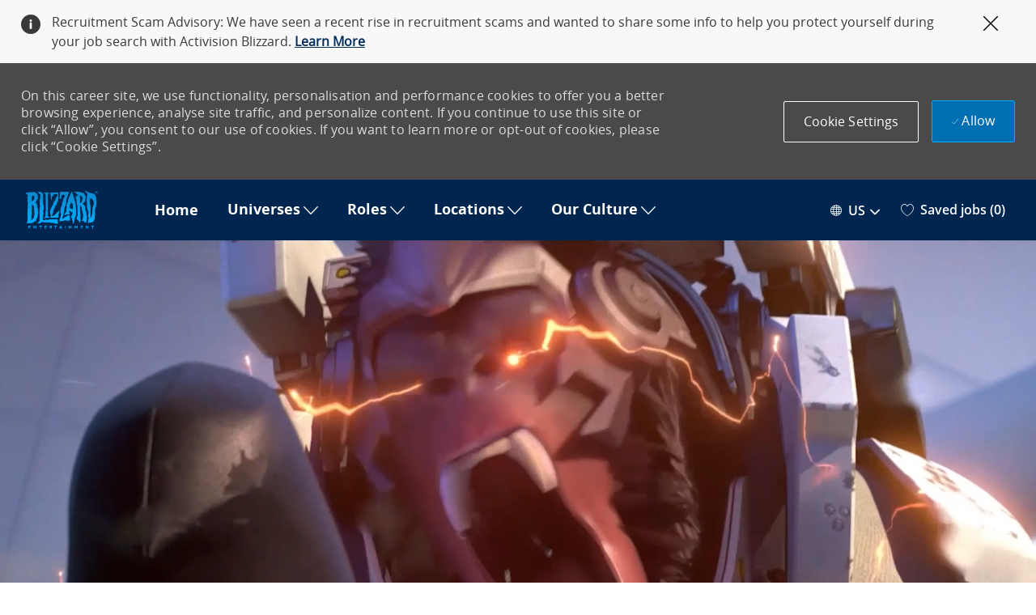

--- FILE ---
content_type: application/javascript
request_url: https://cdn.phenompeople.com/CareerConnectResources/BLENGLOBAL/en_global/desktop/page1/ph-page-page1-1761321423224.js
body_size: 48552
content:
define("environment",["require","exports"],function(e,t){"use strict";Object.defineProperty(t,"__esModule",{value:!0}),t.default={debug:!1,testing:!1}}),define("v1/ph-social-connect-config",["require","exports"],function(e,t){"use strict";Object.defineProperty(t,"__esModule",{value:!0}),t.WidgetConfig={v1:{ddoKeySiteConfig:"siteConfig",ddoKeyValidateJwtToken:"validateJwtToken",ddoKeyMergedProfile:"mergedProfile",ddoKeySaveProfile:"saveProfile",ddoKeyGetNextPage:"getOnBoardingNextStep",ddoKeyGetIMLandingPage:"getIMLandingPage",ddoKeySocialConnectOptions:"socialConnectOptions",ddoKeyCreateConsentProfile:"createConsentProfile",ddoKeyJwtLogout:"jwtLogout"}}});var __decorate=this&&this.__decorate||function(e,t,i,o){var n,s=arguments.length,a=s<3?t:null===o?o=Object.getOwnPropertyDescriptor(t,i):o;if("object"==typeof Reflect&&"function"==typeof Reflect.decorate)a=Reflect.decorate(e,t,i,o);else for(var r=e.length-1;r>=0;r--)(n=e[r])&&(a=(s<3?n(a):s>3?n(t,i,a):n(t,i))||a);return s>3&&a&&Object.defineProperty(t,i,a),a},__metadata=this&&this.__metadata||function(e,t){if("object"==typeof Reflect&&"function"==typeof Reflect.metadata)return Reflect.metadata(e,t)};define("v1/ph-social-connect-service",["require","exports","aurelia-framework","ph-common"],function(e,t,i,o){"use strict";Object.defineProperty(t,"__esModule",{value:!0});var n=function(){function e(e){this.commonService=e}return e.prototype.makeDDORequest=function(e,t,i){return this.commonService.getDDO(e,t,i).then(function(e){return e[t]})},e=__decorate([i.autoinject(),__metadata("design:paramtypes",["function"==typeof(t=void 0!==o.CommonService&&o.CommonService)&&t||Object])],e);var t}();t.SocialConnectService=n});var __extends=this&&this.__extends||function(){var e=Object.setPrototypeOf||{__proto__:[]}instanceof Array&&function(e,t){e.__proto__=t}||function(e,t){for(var i in t)t.hasOwnProperty(i)&&(e[i]=t[i])};return function(t,i){function o(){this.constructor=t}e(t,i),t.prototype=null===i?Object.create(i):(o.prototype=i.prototype,new o)}}(),__decorate=this&&this.__decorate||function(e,t,i,o){var n,s=arguments.length,a=s<3?t:null===o?o=Object.getOwnPropertyDescriptor(t,i):o;if("object"==typeof Reflect&&"function"==typeof Reflect.decorate)a=Reflect.decorate(e,t,i,o);else for(var r=e.length-1;r>=0;r--)(n=e[r])&&(a=(s<3?n(a):s>3?n(t,i,a):n(t,i))||a);return s>3&&a&&Object.defineProperty(t,i,a),a},__metadata=this&&this.__metadata||function(e,t){if("object"==typeof Reflect&&"function"==typeof Reflect.metadata)return Reflect.metadata(e,t)};define("v1/ph-social-connect",["require","exports","aurelia-framework","ph-common","./ph-social-connect-config","./ph-social-connect-service"],function(e,t,i,o,n,s){"use strict";Object.defineProperty(t,"__esModule",{value:!0});var a="ph-social-connect-v1",r=function(e){function t(t,i,o,n,s){var r=e.call(this,t,i,a)||this;return r.element=t,r.commonService=i,r.socialConnectService=o,r.candidateLoginService=n,r.localStorage=s,r.fyfStepLandInfo={},r.piiconsent={},r.providerKey={FACEBOOK:"facebook",MICROSOFT:"microsoft",LINKEDIN:"linkedIn",GOOGLE:"google",LOGIN:"google-signin"},r.submitAction={NEXT:"next",PREV:"prev"},r.enabledSocial=["facebook","linkedin","live","google"],r.connectedState={},r.siteVariant="i",r.isLoggedIn=!1,r.showPopup=!1,r.externalEnabledSocial=[],r.internalEnabledSocial=[],r.providers={},r.redirectUri="",r.openMenuPopup=!1,r.privacyDataConsent=!1,r.privacyConsentReqFlag=!1,r.privacyConsentError=!1,r.privacyConsentPreCheck=!1,r.showLink=!1,r}return __extends(t,e),t.prototype.attached=function(){var t=this;e.prototype.attached.call(this),e.prototype.unhideLoader.call(this),"internal"==this.commonService.getSiteType()&&this.getOnBoardingStepData(),this.isPrivacyDataConsentCheckBoxRequired(),this.getEnabledSocial(),this.getConnectedData(),this.handleLoginPage(),this.getJwtToken(),this.privacyConsentError=!1,e.prototype.subscribeToEvent.call(this,"social-logout",function(){t.isLoggedIn=!1}),e.prototype.subscribeToEvent.call(this,"secure-url-click",function(e){t.togglePopup(e),t.redirectUri=e.redirectUri}),this.onBoardingStepId=localStorage.onBoardingStepId;var i=e.prototype.getQueryParam.call(this,"atsRedirectUrl")||"";this.atsInternalLogin=decodeURIComponent(i),window.location.hash&&(this.showLink=!0)},t.prototype.isPrivacyDataConsentCheckBoxRequired=function(){this.privacyConsentReqFlag=this.commonService.getSiteSettings("privacyDataConsentCheckBox"),this.commonService.getSiteSettings("privacyDataConsentPreCheck")&&(this.privacyDataConsent=!0,this.privacyConsentPreCheck=!0)},t.prototype.profileLoginFlowChanged=function(e,t){this.profileLoginFlow=e,this.privacyConsentError=!1},t.prototype.piiconsentChanged=function(e,t){this.piiconsent=e},t.prototype.isPrivacySocialConsentChecked=function(){this.privacyDataConsent&&(this.privacyConsentError=!1)},t.prototype.togglePopup=function(t){var i,o;this.element.querySelector('[data-is-popup-view="true"]')&&(this.showPopup=!this.showPopup,this.showPopup?(e.prototype.trackWidgetClick.call(this,"signIn_click",{}),i=this.element.querySelector(".signin-link"),o=this.element.querySelector(".ph-a11y-sign-in"),e.prototype.openDialogPopup.call(this,"modal",i,o)):(e.prototype.trackWidgetClick.call(this,"signIn_popup_close_click",{}),e.prototype.closeDialogPopup.call(this)))},t.prototype.getOnBoardingStepData=function(){var e=this,t=n.WidgetConfig.v1.ddoKeyGetIMLandingPage;this.socialConnectService.makeDDORequest(a,t).then(function(t){e.onBoardingStepId=t.stepId||""},function(e){o.logger.debug(e)})},t.prototype.onBlurHandler=function(e,t){var i=this;return t?(this.blurTimers&&clearTimeout(this.blurTimers),this.openMenuPopup=!0):(this.blurTimers&&clearTimeout(this.blurTimers),this.blurTimers=setTimeout(function(){i.openMenuPopup=!1},300)),!0},t.prototype.getEnabledSocial=function(){var e=this,t=n.WidgetConfig.v1.ddoKeySocialConnectOptions,i=this.commonService.getSiteType();this.socialConnectService.makeDDORequest(a,t).then(function(t){t&&t.status&&"SUCCESS"==t.status.toUpperCase()?(e.enabledSocial=t.data,(t.data&&!t.data.external||!t.data.external.length)&&t.data[i]&&(e.enabledSocial.external=t.data[i]),e.fyfStepLandInfo.socialOptions&&e.fyfStepLandInfo.socialOptions.length||(e.fyfStepLandInfo.socialOptions=[],e.enabledSocial&&e.enabledSocial.external&&e.enabledSocial.external.forEach(function(t){e.fyfStepLandInfo.socialOptions.push(t.name)})),e.rearrangeSocials()):(e.rearrangeSocials(),o.logger.debug("social config not found"))})},t.prototype.rearrangeSocials=function(){var t=this;setTimeout(function(){var i=t.element.querySelector("#social-container");if(i){for(var o=[],n=i.children.length,s=0;s<n;s++){var a=i.children[0];o[s]=a,i.removeChild(a)}t.enabledSocial.internal.forEach(function(e){var t=o.find(function(t){return t.id==e.name});t&&i.appendChild(t)})}e.prototype.hideLoader.call(t)},250)},t.prototype.handleLoginPage=function(){var e=this.commonService.getSiteSettings("oauth");e?this.providers=e:o.logger.debug("siteconfig data not available...")},t.prototype.getConnectedData=function(){var e=this;this.socialConnectService.makeDDORequest(a,n.WidgetConfig.v1.ddoKeyMergedProfile).then(function(t){t&&t.socialAccounts&&(e.mergedProfile=t,t.socialAccounts.forEach(function(t){e.connectedState[t.social]=t.status}))})},t.prototype.getLoacale=function(){var e=this.commonService.getLocale();return e=e.split("_"),e="/"+e[1]+"/"+e[0]+"/"},t.prototype.getJwtToken=function(){var t=this,i={};this.candidateLoginService.getValidateJwtToken(a,n.WidgetConfig.v1.ddoKeyValidateJwtToken,i).then(function(e){e.data.isValidToken&&(t.isLoggedIn=!e.data.isAnonymous)},function(i){e.prototype.hideLoader.call(t),new Error(i)})},t.prototype.dologin=function(t){var i=e.prototype.getQueryParam.call(this,"qpage")||"";i=decodeURIComponent(i);var n=e.prototype.getQueryParam.call(this,"page")||"",s=this.providers[t],a=this.getLoacale(),r=this.commonService.getLocale(),p=window.location.pathname,c=this.redirectUri||window.location.href;i||(p+=window.location.search);var l={page:p,protocol:window.location.protocol,localePath:a,qpage:i,pagename:n,locale:r,siteVariant:this.siteVariant,rurl:encodeURIComponent(c)},f=new URLSearchParams(window.location.search),d=f.get("RelayState")||"";d&&d.length&&(l.RelayState=d),t==this.providerKey.LOGIN&&(l.so="gs"),s?(s.redirectUriPath=this.commonService.getRootDomain()+s.redirectUri,s.state=JSON.stringify(l),this.redirectToProvider(s,t)):o.logger.debug("provider doesnt exist")},t.prototype.redirectToProvider=function(e,t){var i=this.providerKey,o=e.loginUrl+"?response_type="+e.response_type+"&";switch(t){case i.MICROSOFT:case i.LINKEDIN:o+="client_id="+encodeURIComponent(e.clientId)+"&";break;case i.GOOGLE:case i.LOGIN:o+="client_id="+encodeURIComponent(e.clientId)+"&access_type=offline&approval_prompt=auto&";break;case i.FACEBOOK:o+="client_id="+encodeURIComponent(e.clientId)+"&"}t&&(o+="redirect_uri="+encodeURIComponent(e.redirectUriPath),e.scope&&(o+="&scope="+encodeURIComponent(e.scope)),e.state&&(o+="&state="+encodeURIComponent(e.state)),window.location.href=o)},t.prototype.submit=function(e){if(e==this.submitAction.NEXT||e==this.submitAction.PREV){var t=n.WidgetConfig.v1.ddoKeyGetNextPage,i={};i.stepId=this.onBoardingStepId,i.action=e,this.socialConnectService.makeDDORequest(a,t,i).then(function(e){e.pageUrl?window.location.href=e.pageUrl:o.logger.debug("Error fetching page URL")},function(e){o.logger.debug(e)})}else o.logger.debug("Invalid action :: "+e)},t.prototype.doProfileLogin=function(e){var t=this;if(this.piiconsent&&this.piiconsent.consentData&&this.piiconsent.consentData.length){if(this.piiconsent.checkConsentError&&this.piiconsent.checkConsentError()&&"signUp"==this.profileLoginFlow)return void(this.piiconsent.handleError&&this.piiconsent.handleError())}else if(this.privacyConsentReqFlag&&(this.privacyConsentError=!1,!this.privacyDataConsent&&"signUp"==this.profileLoginFlow))return void(this.privacyConsentError=!0);var i={},o={};i.trait213=e.name,this.commonService.processTrackingEvent("social_login_click",void 0,i),this.redirectPage&&this.redirectPage.length&&(this.redirectUri="/");var s={redirectUri:this.redirectUri,name:e.name};this.fyfStepLandInfo&&this.fyfStepLandInfo.optIn&&(o.optIn=this.fyfStepLandInfo.optIn);var r=this.candidateLoginService.socialLoginUrl(a,e.userType,s,o),p=this.commonService.getSiteSettings("ignoreTitleOnredirection"),c=this.commonService.getCachedDDO("jobDetail")||{},l=c.data&&c.data.job&&c.data.job.title;if(p&&l)try{l=this.commonService.urlManager.getFormattedTitle(l),l=encodeURIComponent(encodeURIComponent(l)),r=r.replace(l,"a"),l=encodeURIComponent(l),r=r.replace(l,"a")}catch(e){}var f=this.commonService.getSiteSettings("ignoreLinkedInStateParam");if("linkedIn"==e.name&&!f){var d;try{d=JSON.parse(this.getQueryParam(r,"state")||"{}"),Object.keys(d).forEach(function(e){d[e]=decodeURIComponent(d[e])})}catch(e){}this.socialConnectService.makeDDORequest(a,"storeStateParams",{stateParams:d}).then(function(e){e&&e.data?window.location.href=t.setQueryParam(r,"state",e.data):window.location.href=r})}if(this.fyfStepLandInfo&&"fyf"==this.fyfStepLandInfo.context&&this.localStorage.setItem("fyfStepLandInfo",this.fyfStepLandInfo),this.piiconsent&&this.piiconsent.consentData&&this.piiconsent.consentData.length&&"signUp"==this.profileLoginFlow){var h={profile:{}};this.piiconsent.consentData.forEach(function(e){e.type&&(h.profile[e.type]=!!e.isChecked)}),this.socialConnectService.makeDDORequest(a,n.WidgetConfig.v1.ddoKeyCreateConsentProfile,h).then(function(e){r&&(window.location.href=r)})}else("linkedIn"!=e.name||f)&&r&&(window.location.href=r)},t.prototype.getQueryParam=function(e,t){for(var i=e.substr(1),o=i.split("&"),n=0;n<o.length;n++){var s=o[n];if(s=s.split("="),s.length>1&&s[0]==t)return decodeURIComponent(s[1])}},t.prototype.setQueryParam=function(e,t,i){var o=new RegExp("([?&])"+t+"=.*?(&|$)","i"),n=-1!==e.indexOf("?")?"&":"?";return e.match(o)?e.replace(o,"$1"+t+"="+i+"$2"):e+n+t+"="+i},t.prototype.guestLogin=function(){var t=e.prototype.getQueryParam.call(this,"qpage")||"";t=decodeURIComponent(t);var i;if(t.length&&(i=this.commonService.getRootDomain()+t+"&qGuest=true"),t){var o={};o.trait213="guest",this.commonService.processTrackingEvent("social_login_click",void 0,o),window.location.href=i}},t.prototype.doProfileLogout=function(){var t=this;e.prototype.trackWidgetClick.call(this,"logout_click",{}),this.candidateLoginService.doLogout(a,n.WidgetConfig.v1.ddoKeyJwtLogout).then(function(i){i&&"success"==i.status?(t.isLoggedIn=!1,e.prototype.raiseEvent.call(t,"social-logout",{})):o.logger.debug("Failure ",i)})},t.prototype.getLocalWidgetBundle=function(){return{profileCount:"{{profileCount}} previous profiles",profileCountSingler:"{{profileCount}} previous profile",duplicateProfileInfo:"{{profileCount}} duplicate profiles found",facebook:"Sign in with Facebook",google:"Sign in with Google",linkedIn:"Sign in with LinkedIn",mergeCount:"Merge selected ({{profileCount}})","google-sign":"Sign in with Google",duplicateProfileInfoSingler:"{{profileCount}} duplicate profile found"}},t.prototype.handleSkip=function(e,t,i){this.fyfStepLandInfo&&this.fyfStepLandInfo.fyfFuncRef&&this.fyfStepLandInfo.fyfFuncRef(e,t,i)},t.prototype.handleNextKeyup=function(e,t,i){return e&&e.length-1==t&&this.fyfStepLandInfo&&this.fyfStepLandInfo.fyfNextStepFuncRef&&this.fyfStepLandInfo.fyfNextStepFuncRef(i),!0},__decorate([i.bindable({attribute:"view"}),__metadata("design:type",String)],t.prototype,"tmpl",void 0),__decorate([i.bindable,__metadata("design:type",String)],t.prototype,"mode",void 0),__decorate([i.bindable,__metadata("design:type",Object)],t.prototype,"fyfStepLandInfo",void 0),__decorate([i.bindable,__metadata("design:type",String)],t.prototype,"redirectPage",void 0),__decorate([i.bindable,__metadata("design:type",String)],t.prototype,"profileLoginFlow",void 0),__decorate([i.bindable,__metadata("design:type",Object)],t.prototype,"piiconsent",void 0),t=__decorate([i.customElement(a),i.autoinject(),__metadata("design:paramtypes",[Element,"function"==typeof(r=void 0!==o.CommonService&&o.CommonService)&&r||Object,s.SocialConnectService,"function"==typeof(p=void 0!==o.CandidateLoginService&&o.CandidateLoginService)&&p||Object,"function"==typeof(c=void 0!==o.LocalStorageAPI&&o.LocalStorageAPI)&&c||Object])],t);var r,p,c}(o.PhenomWidget);t.SocialConnect=r}),define("text!v1/ph-social-connect.html",["module"],function(e){e.exports='<template>\n\t<compose view.bind="tmplUrl" containerless>\n</template>'}),define("environment",["require","exports"],function(e,t){"use strict";Object.defineProperty(t,"__esModule",{value:!0}),t.default={debug:!1,testing:!1}}),define("v1/ph-import-resume-config",["require","exports"],function(e,t){"use strict";Object.defineProperty(t,"__esModule",{value:!0}),t.WidgetConfig={v1:{ddoKey:"siteConfig"}},t.ProviderKey={DropBox:"dropbox",GoogleDrive:"googledrive",OneDrive:"onedrive",LocalComputer:"localdrive",LocalComputerV2:"localdriveV2",LocalComputerV3:"localdriveV3"},function(e){e[e.Loaded=0]="Loaded",e[e.Errored=1]="Errored",e[e.InProgress=2]="InProgress"}(t.ScriptStatus||(t.ScriptStatus={}))});var __decorate=this&&this.__decorate||function(e,t,i,o){var n,s=arguments.length,a=s<3?t:null===o?o=Object.getOwnPropertyDescriptor(t,i):o;if("object"==typeof Reflect&&"function"==typeof Reflect.decorate)a=Reflect.decorate(e,t,i,o);else for(var r=e.length-1;r>=0;r--)(n=e[r])&&(a=(s<3?n(a):s>3?n(t,i,a):n(t,i))||a);return s>3&&a&&Object.defineProperty(t,i,a),a},__metadata=this&&this.__metadata||function(e,t){if("object"==typeof Reflect&&"function"==typeof Reflect.metadata)return Reflect.metadata(e,t)};define("v1/ph-import-resume-dropbox",["require","exports","aurelia-framework","./ph-import-resume-config","aurelia-event-aggregator"],function(e,t,i,o,n){"use strict";Object.defineProperty(t,"__esModule",{value:!0});var s=function(){function e(e){this.eventAggregator=e,this.provider={api:"https://www.dropbox.com/static/api/2/dropins.js",devkey:"",clientId:"",scope:[],sid:"dropboxjs",state:null,viewId:"dropbox",errorRequest:5,amd:!1,attr:[{name:"data-app-key",refId:"clientId"}]},this.scriptState=o.ScriptStatus,this.pickerOptions={success:this.handlePickerSuccess.bind(this),cancel:this.handlePickerCanceled.bind(this),linkType:"direct",multiselect:!1,extensions:[".doc",".docx",".pdf",".txt"]},this.eventAggregator=e}return e.prototype.handlePickerSuccess=function(e){var t=e[0],i=t.bytes/1048576,o={fileLocation:t.link,fileName:t.name,proceed:!1};i<=2&&(o.proceed=!0),this.eventAggregator.publish("fileAdded",o)},e.prototype.handlePickerCanceled=function(){this.eventAggregator.publish("fileErrored",{type:"cancel"})},e.prototype.loadScripts=function(e){var t=this,i=this.provider,o=document.getElementsByTagName("head")[0];if(!document.getElementById(i.sid)){var n=document.createElement("script");n.type="text/javascript",n.src=i.api,n.id=i.sid;for(var s=i.attr,a=0,r=s;a<r.length;a++){var p=r[a];n.setAttribute(p.name,this.provider[p.refId])}n.async=!0,n.onload=function(o){i.state=!0,t.drive=Dropbox,e(!0)},n.onerror=function(){if(console.info("errored"),i.errorRequest){i.errorRequest--;var e=document.getElementById(i.sid);e.parentNode.removeChild(e),setTimeout(function(){return t.loadScripts(i)},500),console.info("errored")}else i.state=null},o&&o.appendChild(n)}},Object.defineProperty(e.prototype,"status",{get:function(){return this.provider.state},enumerable:!0,configurable:!0}),e.prototype.addPickerData=function(e){this.provider.clientId=e?e.clientId:"zxqem6bqrgopvs0"},e.prototype.launchDrive=function(e){!0===this.provider.state&&this.drive.choose(this.pickerOptions)},e=__decorate([i.autoinject(),__metadata("design:paramtypes",[n.EventAggregator])],e)}();t.ImportDropBox=s});var __decorate=this&&this.__decorate||function(e,t,i,o){var n,s=arguments.length,a=s<3?t:null===o?o=Object.getOwnPropertyDescriptor(t,i):o;if("object"==typeof Reflect&&"function"==typeof Reflect.decorate)a=Reflect.decorate(e,t,i,o);else for(var r=e.length-1;r>=0;r--)(n=e[r])&&(a=(s<3?n(a):s>3?n(t,i,a):n(t,i))||a);return s>3&&a&&Object.defineProperty(t,i,a),a},__metadata=this&&this.__metadata||function(e,t){if("object"==typeof Reflect&&"function"==typeof Reflect.metadata)return Reflect.metadata(e,t)};define("v1/ph-import-resume-onedrive",["require","exports","./ph-import-resume-config","aurelia-event-aggregator","aurelia-framework"],function(e,t,i,o,n){"use strict";Object.defineProperty(t,"__esModule",{value:!0});var s=function(){function e(e){this.eventAggregator=e,this.provider={api:"https://js.live.net/v5.0/OneDrive.js",devkey:"",clientId:"",scope:[],sid:"onedrive-js",state:null,errorRequest:5,amd:!0,viewId:"onedrive",attr:[{name:"client-id",ref:"clientId"}]},this.scriptState=i.ScriptStatus,this.fileFormats=[],this.supporteFileFormats="bmp, doc, docx, dot, dotx, gif, gz, htm, html, jpeg, jpg, msg, odp, ods, odt, pdf, png, ppt, pptx, rar, rtf, tif, tiff, txt, wpd, wri, xls, xlsx, xlt, xltx, or zip",this.pickerOptions={clientId:"",action:"download",multiSelect:!1,success:this.handlePickerSuccess.bind(this),error:this.handlePickerErrored.bind(this),cancel:this.handlePickerCanceled.bind(this),linkType:"downloadLink"},this.eventAggregator=e}return e.prototype.handlePickerSuccess=function(e){var t=e.values[0],i=t.size/1048576,o={fileLocation:t.link,fileName:t.fileName,proceed:!1};if(i<=2){o.proceed=!0;var n=o.fileName.split("."),s=n[n.length-1];this.supporteFileFormats.indexOf(s.toLowerCase())>=0?this.eventAggregator.publish("fileAdded",o):this.eventAggregator.publish("fileErrored",{type:"unsupported"})}else this.eventAggregator.publish("fileErrored",{type:"exceeds"})},e.prototype.handlePickerErrored=function(){this.eventAggregator.publish("fileErrored",{type:"errored"})},e.prototype.handlePickerCanceled=function(){this.eventAggregator.publish("fileErrored",{type:"cancel"})},e.prototype.loadScripts=function(e){var t=this,i=this.provider,o=document.getElementsByTagName("head")[0],n=document.getElementById(i.sid);if(n){for(var s=i.attr,a=0,r=s;a<r.length;a++){var p=r[a];n.setAttribute(p.name,this.provider[p.ref])}i.state=!0,this.drive=OneDrive,e(!0)}else{var c=document.createElement("script");c.type="text/javascript",c.src=i.api,c.id=i.sid;for(var s=i.attr,l=0,f=s;l<f.length;l++){var p=f[l];c.setAttribute(p.name,this.provider[p.ref])}c.async=!0,c.onload=function(o){i.state=!0,t.drive=OneDrive,e(!0)},c.onerror=function(){if(console.info("errored"),i.errorRequest){i.errorRequest--;var e=document.getElementById(i.sid);e.parentNode.removeChild(e),setTimeout(function(){return t.loadScripts(i)},500),console.info("errored")}else i.state=null},o&&o.appendChild(c)}},Object.defineProperty(e.prototype,"status",{get:function(){return this.provider.state},enumerable:!0,configurable:!0}),e.prototype.addPickerData=function(e){e&&(this.provider.clientId=e.clientId,this.pickerOptions.clientId=e.clientId)},e.prototype.launchDrive=function(e){!0===this.provider.state?this.drive.open(this.pickerOptions):console.info("state:"+this.provider.state)},e=__decorate([n.autoinject(),__metadata("design:paramtypes",[o.EventAggregator])],e)}();t.ImportOneDrive=s});var __decorate=this&&this.__decorate||function(e,t,i,o){var n,s=arguments.length,a=s<3?t:null===o?o=Object.getOwnPropertyDescriptor(t,i):o;if("object"==typeof Reflect&&"function"==typeof Reflect.decorate)a=Reflect.decorate(e,t,i,o);else for(var r=e.length-1;r>=0;r--)(n=e[r])&&(a=(s<3?n(a):s>3?n(t,i,a):n(t,i))||a);return s>3&&a&&Object.defineProperty(t,i,a),a},__metadata=this&&this.__metadata||function(e,t){if("object"==typeof Reflect&&"function"==typeof Reflect.metadata)return Reflect.metadata(e,t)};define("v1/ph-import-resume-googledrive",["require","exports","./ph-import-resume-config","aurelia-event-aggregator","aurelia-framework"],function(e,t,i,o,n){"use strict";Object.defineProperty(t,"__esModule",{value:!0});var s=function(){function e(e){this.eventAggregator=e,this.provider={api:"https://apis.google.com/js/client.js",devkey:"",clientId:"",scope:["https://www.googleapis.com/auth/drive"],sid:"googledrivejs",state:null,errorRequest:5,amd:!1,viewId:"googledrive",attr:[]},this.scriptState=i.ScriptStatus,this.pickerApiLoaded=!1,this.oauthToken=!1,this.eventAggregator=e}return e.prototype.loadScripts=function(e){var t=this,i=this.provider,o=document.getElementsByTagName("head")[0];if(!document.getElementById(i.sid)){var n=document.createElement("script");n.type="text/javascript",n.src=i.api,n.id=i.sid;for(var s=i.attr,a=0,r=s;a<r.length;a++){var p=r[a];n.setAttribute(p.name,p.value)}n.async=!0,n.onload=function(t){i.state=!0,e(!0)},n.onerror=function(){if(console.info("errored"),i.errorRequest){i.errorRequest--;var e=document.getElementById(i.sid);e.parentNode.removeChild(e),setTimeout(function(){return t.loadScripts(i)},500),console.info("errored")}else i.state=null},o&&o.appendChild(n)}},Object.defineProperty(e.prototype,"status",{get:function(){return this.provider.state},enumerable:!0,configurable:!0}),e.prototype.launchDrive=function(e){!0===this.provider.state?(gapi.auth.init(this.onAuthApiLoad.bind(this)),gapi.load("picker",{callback:this.onPickerApiLoad.bind(this)})):console.info("state:"+state)},e.prototype.onAuthApiLoad=function(){var e=this.provider;window.gapi.auth.authorize({client_id:e.clientId,scope:e.scope,immediate:!1},this.handleAuthResult.bind(this))},e.prototype.onPickerApiLoad=function(){this.pickerApiLoaded=!0},e.prototype.handleAuthResult=function(e){e&&!e.error&&(this.oauthToken=e.access_token,this.createPicker())},e.prototype.createPicker=function(){this.pickerApiLoaded&&this.oauthToken&&(new google.picker.View(google.picker.ViewId.DOCS).setMimeTypes("application/msword, application/pdf, application/rtf, text/plain, application/vnd.openxmlformats-officedocument.wordprocessingml.document, text/html, image/jpeg, image/png, image/jpg,application/vnd.ms-powerpoint, application/vnd.openxmlformats-officedocument.presentationml.presentation, application/rar, application/vnd.ms-excel, application/vnd.openxmlformats-officedocument.spreadsheetml.sheet, application/zip, application/x-compressed-zip, image/bmp, application/vnd.openxmlformats-officedocument.wordprocessingml.template, image/gif, application/x-gzip, application/vnd.google-apps.photo, application/vnd.google.drive.ext-type.jpg, application/vnd.google.drive.ext-type.png"),(new google.picker.PickerBuilder).addViewGroup(new google.picker.ViewGroup(google.picker.ViewId.DOCS).addView(google.picker.ViewId.DOCUMENTS).addView(google.picker.ViewId.PHOTOS)).enableFeature(google.picker.Feature.NAV_HIDDEN).setOAuthToken(this.oauthToken).setDeveloperKey(this.provider.devkey).setCallback(this.pickerCallback.bind(this)).build().setVisible(!0))},e.prototype.pickerCallback=function(e){var t=this,i="";if(e[google.picker.Response.ACTION]==google.picker.Action.PICKED){var o=e[google.picker.Response.DOCUMENTS][0];i=o[google.picker.Document.URL];var n=o.sizeBytes/1048576,s={fileLocation:i,fileName:o.name,proceed:!1};if("file"==o.type||"photo"==o.type){var a=o.id,r=this.oauthToken;n<=10?(s.proceed=!0,gapi.client.request({path:"/drive/v3/files/"+a+"/permissions/",method:"POST",body:{role:"reader",type:"anyone"}}).execute(function(e){var i=new XMLHttpRequest;i.open("GET","https://www.googleapis.com/drive/v2/files/"+a),i.setRequestHeader("Authorization","Bearer "+r),i.addEventListener("load",function(){var e=JSON.parse(i.responseText);s.fileLocation=e.webContentLink,t.eventAggregator.publish("fileAdded",s)}),i.addEventListener("error",function(){t.eventAggregator.publish("fileErrored",{type:"common"})}),i.send()})):this.eventAggregator.publish("fileErrored",{type:"exceeds"})}else this.eventAggregator.publish("fileErrored",{type:"unsupported"})}else e[google.picker.Response.ACTION]==google.picker.Action.CANCEL&&this.eventAggregator.publish("fileErrored",{type:"cancel"})},e.prototype.addPickerData=function(e){e?(this.provider.clientId=e.clientId,this.provider.devkey=e.devkey):(this.provider.devkey="AIzaSyBFrajIgOC9E6vnLy9n1YheaHkzGX7x1Dc",this.provider.clientId="21747885378-4j2okdko0uuvqb4bacu2rvr1cjndt9l2.apps.googleusercontent.com")},e=__decorate([n.autoinject(),__metadata("design:paramtypes",[o.EventAggregator])],e)}();t.ImportGoogleDrive=s});var __decorate=this&&this.__decorate||function(e,t,i,o){var n,s=arguments.length,a=s<3?t:null===o?o=Object.getOwnPropertyDescriptor(t,i):o;if("object"==typeof Reflect&&"function"==typeof Reflect.decorate)a=Reflect.decorate(e,t,i,o);else for(var r=e.length-1;r>=0;r--)(n=e[r])&&(a=(s<3?n(a):s>3?n(t,i,a):n(t,i))||a);return s>3&&a&&Object.defineProperty(t,i,a),a},__metadata=this&&this.__metadata||function(e,t){if("object"==typeof Reflect&&"function"==typeof Reflect.metadata)return Reflect.metadata(e,t)};define("v1/ph-import-resume-localdrive",["require","exports","aurelia-framework","dropzone","aurelia-event-aggregator"],function(e,t,i,o,n){"use strict";Object.defineProperty(t,"__esModule",{value:!0});var s=function(){function e(e){this.provider={api:"",devkey:"",clientId:"",scope:[],sid:"",state:null,errorRequest:5,amd:!0,viewId:"localdrive",attr:[]},this.maxFileSize=10,this.fileObj={},this.ctx={uploadUrl:"/fileUpload",allowedFormats:".bmp, .doc, .docx, .dot, .dotx, .gif, .gz, .htm, .html, .jpeg, .jpg, .msg, .odp, .ods, .odt, .pdf, .png, .ppt, .pptx, .rar, .rtf, .tif, .tiff, .txt, .wpd, .wri, .xls, .xlsx, .xlt, .xltx, .zip",previewTemplate:""},this.eventAggregator=e}return e.prototype.handleFileUpload=function(){var e=this;try{if(o&&document.querySelector(".ph-dropzone-area")){o.options.phDropzone=!1,o.options.autoDiscover=!1;var t={url:phApp.baseDomain+this.ctx.uploadUrl,withCredentials:!0,clickable:""};this.ctx.allowedFormats&&(t.acceptedFiles=this.ctx.allowedFormats),t.maxFilesize=this.maxFileSize,this.dropzone&&this.dropzone.destroy(),t.clickable="#ph-dropzone",this.dropzone=new o(".ph-dropzone-area",t),this.dropzone.on("success",function(t,i){e.fileObj=t,e.fileObj.res=i,e.eventAggregator.publish("fileAddedLocalDrive",i)}),this.dropzone.on("addedfile",function(t){e.eventAggregator.publish("fileAddedLocalDriveInitiated",{view:e.provider.viewId})}),this.dropzone.on("canceled",function(t){var i={type:"cancel"};e.eventAggregator.publish("fileErrored",i)}),this.dropzone.on("uploadprogress",function(t){e.fileObj=t}),this.dropzone.on("error",function(i,n,s,a){var r=i.size/1048576,p={type:"common"};if(r>e.maxFileSize)p.type="exceeds",p.maxFileSize=e.maxFileSize;else if(i.type){var c=o.isValidFile(i,t.acceptedFiles);c||(p.type="unsupported")}e.eventAggregator.publish("fileErrored",p)}),this.eventAggregator.subscribe("ph:ir:lc:fileSizeChanged",function(t){t.fileSize&&(e.maxFileSize=t.fileSize)})}}catch(e){console.info(e.message)}},e.prototype.loadScripts=function(e){var t=this;this.provider.state=!0,setTimeout(function(){return t.handleFileUpload()},100),e(!0)},e.prototype.handleSuccess=function(e){},e.prototype.addPickerData=function(e){},Object.defineProperty(e.prototype,"status",{get:function(){return this.provider.state},enumerable:!0,configurable:!0}),e=__decorate([i.autoinject(),__metadata("design:paramtypes",[n.EventAggregator])],e)}();t.ImportLocalDrive=s});var __decorate=this&&this.__decorate||function(e,t,i,o){var n,s=arguments.length,a=s<3?t:null===o?o=Object.getOwnPropertyDescriptor(t,i):o;if("object"==typeof Reflect&&"function"==typeof Reflect.decorate)a=Reflect.decorate(e,t,i,o);else for(var r=e.length-1;r>=0;r--)(n=e[r])&&(a=(s<3?n(a):s>3?n(t,i,a):n(t,i))||a);return s>3&&a&&Object.defineProperty(t,i,a),a},__metadata=this&&this.__metadata||function(e,t){if("object"==typeof Reflect&&"function"==typeof Reflect.metadata)return Reflect.metadata(e,t)};define("v1/ph-import-resume-localdriveV2",["require","exports","aurelia-framework","dropzone","aurelia-event-aggregator"],function(e,t,i,o,n){"use strict";Object.defineProperty(t,"__esModule",{value:!0});var s=function(){function e(e){this.provider={api:"",devkey:"",clientId:"",scope:[],sid:"",state:null,errorRequest:5,amd:!0,viewId:"localdriveV2",attr:[]},this.maxFileSize=10,this.fileObj={},this.ctx={uploadUrl:"/fileCommonUpload",allowedFormats:".bmp, .doc, .docx, .dot, .dotx, .gif, .gz, .htm, .html, .jpeg, .jpg, .msg, .odp, .ods, .odt, .pdf, .png, .ppt, .pptx, .rar, .rtf, .tif, .tiff, .txt, .wpd, .wri, .xls, .xlsx, .xlt, .xltx, .zip",previewTemplate:""},this.eventAggregator=e}return e.prototype.handleFileUpload=function(){var e=this;if(o&&document.querySelector(".ph-dropzone-areaV2")){o.options.phDropzone=!1,o.options.autoDiscover=!1;var t={url:phApp.baseDomain+this.ctx.uploadUrl,withCredentials:!0,clickable:!1};this.ctx.allowedFormats&&(t.acceptedFiles=this.ctx.allowedFormats),t.maxFilesize=this.maxFileSize,t.clickable="#ph-v2dropzone",this.dropzone&&this.dropzone.destroy(),this.dropzone=new o(".ph-dropzone-areaV2",t),this.dropzone.on("success",function(t,i){e.fileObj=t,e.fileObj.res=i,e.eventAggregator.publish("fileAddedLocalDrive",i)}),this.dropzone.on("addedfile",function(t){e.eventAggregator.publish("fileAddedLocalDriveInitiated",{view:e.provider.viewId})}),this.dropzone.on("canceled",function(t){var i={type:"cancel"};e.eventAggregator.publish("fileErrored",i)}),this.dropzone.on("uploadprogress",function(t){e.fileObj=t}),this.dropzone.on("error",function(i,n,s,a){var r=i.size/1048576,p={type:"common"};if(r>e.maxFileSize)p.type="exceeds",p.maxFileSize=e.maxFileSize;else if(i.type){var c=o.isValidFile(i,t.acceptedFiles);c||(p.type="unsupported")}e.eventAggregator.publish("fileErrored",p)}),this.eventAggregator.subscribe("ph:ir:lc:fileSizeChanged",function(t){t.fileSize&&(e.maxFileSize=t.fileSize)})}},e.prototype.loadScripts=function(e){var t=this;this.provider.state=!0,setTimeout(function(){return t.handleFileUpload()},100),e(!0)},e.prototype.handleSuccess=function(e){},e.prototype.addPickerData=function(e){},Object.defineProperty(e.prototype,"status",{get:function(){return this.provider.state},enumerable:!0,configurable:!0}),
e=__decorate([i.autoinject(),__metadata("design:paramtypes",[n.EventAggregator])],e)}();t.ImportLocalDriveV2=s});var __decorate=this&&this.__decorate||function(e,t,i,o){var n,s=arguments.length,a=s<3?t:null===o?o=Object.getOwnPropertyDescriptor(t,i):o;if("object"==typeof Reflect&&"function"==typeof Reflect.decorate)a=Reflect.decorate(e,t,i,o);else for(var r=e.length-1;r>=0;r--)(n=e[r])&&(a=(s<3?n(a):s>3?n(t,i,a):n(t,i))||a);return s>3&&a&&Object.defineProperty(t,i,a),a},__metadata=this&&this.__metadata||function(e,t){if("object"==typeof Reflect&&"function"==typeof Reflect.metadata)return Reflect.metadata(e,t)};define("v1/ph-import-resume-localdriveV3",["require","exports","aurelia-framework","dropzone","aurelia-event-aggregator","ph-common"],function(e,t,i,o,n,s){"use strict";Object.defineProperty(t,"__esModule",{value:!0});var a=function(){function e(e,t){this.commonService=t,this.provider={api:"",devkey:"",clientId:"",scope:[],sid:"",state:null,errorRequest:5,amd:!0,viewId:"localdriveV3",attr:[]},this.maxFileSize=10,this.uploadingSronly=!1,this.fileObj={},this.profileMerge=!1,this.ctx={uploadUrl:"/uploadResumeS3andParse",allowedFormats:".doc, .docx, .pdf, .txt",previewTemplate:""},this.eventAggregator=e}return e.prototype.handleFileUpload=function(){var e=this;this.eventAggregator.subscribe("initiate_upload",function(t){"localdriveV3"===t.provideId&&e.dropzone.processQueue()});var t={},i=this.element||document;if(o&&i.querySelector(".ph-dropzone-area")){o.options.phDropzone=!1,o.options.autoDiscover=!1,this.ctx=this.fileCtx||this.ctx;var n={url:this.commonService.getBaseDomain()+this.ctx.uploadUrl,withCredentials:!0,clickable:!1};this.ctx.allowedFormats&&(n.acceptedFiles=this.ctx.allowedFormats),this.ctx.hasOwnProperty("maxFiles")&&(n.maxFiles=this.ctx.maxFiles),n.maxFilesize=this.ctx.maxFileSize?this.ctx.maxFileSize:this.maxFileSize,this.fileCtx&&(n.params={dk:this.fileCtx.dk||"fileUpload"}),this.profileMerge&&(n.params?n.params.profileMerge=!0:(n.params={},n.params.profileMerge=!0)),this.ctx&&this.ctx.clickable?n.clickable=this.ctx.clickable:n.clickable="#ph-dropzone";var s=sessionStorage.getItem("resumeAutoDiscover");this.profileMerge&&"false"===s&&(n.autoProcessQueue=!1),this.dropzone&&this.dropzone.destroy(),this.dropzone=new o(".ph-dropzone-area",n),this.dropzone.off("success").on("success",function(i,o){if(e.fileObj=i,e.fileObj.res=o,localStorage.processType?o.source=localStorage.processType:o.source="",o&&"success"==o.status)e.eventAggregator.publish("fileAddedLocalDrive",o),t.status="success",t.data=i;else{t.status="error";var n={type:"error"};t.data=n}e.eventAggregator.publish("fileErrored",n),e.handleFileUploadStaus(t)}),this.dropzone.off("addedfile").on("addedfile",function(i){e.eventAggregator.publish("fileAddedLocalDriveInitiated",{view:e.provider.viewId}),t.status="addedfile",t.data=i,e.handleFileUploadStaus(t)}),this.dropzone.off("canceled").on("canceled",function(i){var o={type:"cancel"};e.eventAggregator.publish("fileErrored",o),t.status="canceled",t.data=i,e.handleFileUploadStaus(t)}),this.dropzone.off("uploadprogress").on("uploadprogress",function(i){e.fileObj=i,e.uploadingSronly=!0,setTimeout(function(){e.uploadingSronly=!1},4e3),t.status="uploadprogress",t.data=i,e.handleFileUploadStaus(t)}),this.dropzone.off("complete").on("complete",function(i){e.fileObj=i,e.fileObj.res&&e.fileObj.res.status&&("503"==e.fileObj.res.status||"failure"==e.fileObj.res.status)&&(t.status="error",e.handleFileUploadStaus(t))}),this.dropzone.off("error").on("error",function(i,s,a,r){var p=e.ctx.maxFileSize?e.ctx.maxFileSize:e.maxFileSize,c=i.size/1048576,l={type:"common",name:i.name};if(c>p)l.type="exceeds",l.maxFileSize=p,l.name=i.name;else if(i.type){var f=o.isValidFile(i,n.acceptedFiles);f||(l.type="unsupported",l.name=i.name)}e.eventAggregator.publish("fileErrored",l),t.status="error",t.data=l,e.handleFileUploadStaus(t)}),this.eventAggregator.subscribe("ph:ir:lc:fileSizeChanged",function(t){t.fileSize&&(e.maxFileSize=t.fileSize)})}},e.prototype.loadScripts=function(e){var t=this;this.provider.state=!0,setTimeout(function(){return t.handleFileUpload()},100),e(!0)},e.prototype.handleSuccess=function(e){},e.prototype.addPickerData=function(e){},e.prototype.handleBindableData=function(e){this.fileCtx=e.ctx,this.element=e.elem,this.profileMerge=e.profileMerge},e.prototype.handleFileUploadStaus=function(e){this.fileCtx&&this.fileCtx.funRef&&this.fileCtx.funRef(e)},Object.defineProperty(e.prototype,"status",{get:function(){return this.provider.state},enumerable:!0,configurable:!0}),e=__decorate([i.autoinject(),__metadata("design:paramtypes",[n.EventAggregator,"function"==typeof(t=void 0!==s.CommonService&&s.CommonService)&&t||Object])],e);var t}();t.ImportLocalDriveV3=a});var __decorate=this&&this.__decorate||function(e,t,i,o){var n,s=arguments.length,a=s<3?t:null===o?o=Object.getOwnPropertyDescriptor(t,i):o;if("object"==typeof Reflect&&"function"==typeof Reflect.decorate)a=Reflect.decorate(e,t,i,o);else for(var r=e.length-1;r>=0;r--)(n=e[r])&&(a=(s<3?n(a):s>3?n(t,i,a):n(t,i))||a);return s>3&&a&&Object.defineProperty(t,i,a),a},__metadata=this&&this.__metadata||function(e,t){if("object"==typeof Reflect&&"function"==typeof Reflect.metadata)return Reflect.metadata(e,t)};define("v1/ph-import-resume-factory",["require","exports","./ph-import-resume-config","aurelia-framework","./ph-import-resume-onedrive","./ph-import-resume-dropbox","./ph-import-resume-googledrive","./ph-import-resume-localdrive","./ph-import-resume-localdriveV2","./ph-import-resume-localdriveV3"],function(e,t,i,o,n,s,a,r,p,c){"use strict";Object.defineProperty(t,"__esModule",{value:!0});var l=function(){function e(e,t,i,o,n,s){this.onedrive=e,this.dropbox=t,this.localdrive=i,this.localdriveV2=o,this.localdriveV3=n,this.googledrive=s}return e.prototype.getImporter=function(e){if(!e)return null;switch(e){case i.ProviderKey.OneDrive:return this.onedrive;case i.ProviderKey.GoogleDrive:return this.googledrive;case i.ProviderKey.DropBox:return this.dropbox;case i.ProviderKey.LocalComputer:return this.localdrive;case i.ProviderKey.LocalComputerV2:return this.localdriveV2;case i.ProviderKey.LocalComputerV3:return this.localdriveV3}},e.prototype.loadprovider=function(e){},e=__decorate([o.autoinject(),__metadata("design:paramtypes",[n.ImportOneDrive,s.ImportDropBox,r.ImportLocalDrive,p.ImportLocalDriveV2,c.ImportLocalDriveV3,a.ImportGoogleDrive])],e)}();t.ImportFactory=l});var __decorate=this&&this.__decorate||function(e,t,i,o){var n,s=arguments.length,a=s<3?t:null===o?o=Object.getOwnPropertyDescriptor(t,i):o;if("object"==typeof Reflect&&"function"==typeof Reflect.decorate)a=Reflect.decorate(e,t,i,o);else for(var r=e.length-1;r>=0;r--)(n=e[r])&&(a=(s<3?n(a):s>3?n(t,i,a):n(t,i))||a);return s>3&&a&&Object.defineProperty(t,i,a),a},__metadata=this&&this.__metadata||function(e,t){if("object"==typeof Reflect&&"function"==typeof Reflect.metadata)return Reflect.metadata(e,t)};define("v1/ph-import-resume-service",["require","exports","aurelia-framework","ph-common"],function(e,t,i,o){"use strict";Object.defineProperty(t,"__esModule",{value:!0});var n=function(){function e(e){this.commonService=e}return e=__decorate([i.autoinject(),__metadata("design:paramtypes",["function"==typeof(t=void 0!==o.CommonService&&o.CommonService)&&t||Object])],e);var t}();t.ImportResumeService=n});var __extends=this&&this.__extends||function(){var e=Object.setPrototypeOf||{__proto__:[]}instanceof Array&&function(e,t){e.__proto__=t}||function(e,t){for(var i in t)t.hasOwnProperty(i)&&(e[i]=t[i])};return function(t,i){function o(){this.constructor=t}e(t,i),t.prototype=null===i?Object.create(i):(o.prototype=i.prototype,new o)}}(),__decorate=this&&this.__decorate||function(e,t,i,o){var n,s=arguments.length,a=s<3?t:null===o?o=Object.getOwnPropertyDescriptor(t,i):o;if("object"==typeof Reflect&&"function"==typeof Reflect.decorate)a=Reflect.decorate(e,t,i,o);else for(var r=e.length-1;r>=0;r--)(n=e[r])&&(a=(s<3?n(a):s>3?n(t,i,a):n(t,i))||a);return s>3&&a&&Object.defineProperty(t,i,a),a},__metadata=this&&this.__metadata||function(e,t){if("object"==typeof Reflect&&"function"==typeof Reflect.metadata)return Reflect.metadata(e,t)};define("v1/ph-import-resume",["require","exports","aurelia-framework","ph-common","./ph-import-resume-config","./ph-import-resume-service","aurelia-event-aggregator","./ph-import-resume-factory"],function(e,t,i,o,n,s,a,r){"use strict";Object.defineProperty(t,"__esModule",{value:!0});var p="ph-import-resume-v1",c=function(e){function t(t,i,o,s,a){var r=e.call(this,t,i,p)||this;return r.element=t,r.commonService=i,r.importResumeService=o,r.eventAggregator=s,r.importer=a,r.profileMerge=!1,r.providerKey=n.ProviderKey,r.private=null,r.providerId="localdrive",r.labelName="Local computer",r}return __extends(t,e),t.prototype.getSiteConfig=function(){var t=this,i=this.commonService.getSiteSettings("filePicker")||{};if(Object.keys(i).length||"localdriveV3"==this.providerId){if(this.pickerData=i[this.providerId]||{},this.providerId&&(this.driver=this.importer.getImporter(this.providerId),this.driver)){if(this.driver.addPickerData(this.pickerData),this.fileCtx&&this.driver.handleBindableData){var o={};o.ctx=this.fileCtx,o.elem=this.element,o.profileMerge=this.profileMerge,this.driver.handleBindableData(o)}else if(this.driver.handleBindableData){var o={};o.profileMerge=this.profileMerge,this.driver.handleBindableData(o)}this.driver.loadScripts(function(e){t.enableDrive=e})}e.prototype.hideLoader.call(this)}},t.prototype.chooseResume=function(e,t){var i=this;this.eventAggregator.publish("filePickerInitiated",{view:this.providerId}),setTimeout(function(){t&&i.providerId==t?i.driver.launchDrive(e):t||i.driver.launchDrive(e)},10)},t.prototype.attached=function(){var t=this;e.prototype.attached.call(this),this.getSiteConfig(),this.eventAggregator.subscribe("ATTACH_LINK",function(e){var i=e.providerType;i&&t.chooseResume("",i)})},__decorate([i.bindable({attribute:"view"}),__metadata("design:type",String)],t.prototype,"tmpl",void 0),__decorate([i.bindable(),__metadata("design:type",Boolean)],t.prototype,"profileMerge",void 0),__decorate([i.bindable,__metadata("design:type",Object)],t.prototype,"successImport",void 0),__decorate([i.bindable,__metadata("design:type",Object)],t.prototype,"errorImport",void 0),__decorate([i.bindable,__metadata("design:type",Object)],t.prototype,"fileCtx",void 0),__decorate([i.bindable,__metadata("design:type",Object)],t.prototype,"fyfStepConfig",void 0),__decorate([i.bindable,__metadata("design:type",Object)],t.prototype,"fyfProvider",void 0),__decorate([i.bindable,__metadata("design:type",String)],t.prototype,"providerId",void 0),__decorate([i.bindable,__metadata("design:type",Object)],t.prototype,"labelName",void 0),t=__decorate([i.customElement(p),i.autoinject(),__metadata("design:paramtypes",[Element,"function"==typeof(c=void 0!==o.CommonService&&o.CommonService)&&c||Object,s.ImportResumeService,a.EventAggregator,r.ImportFactory])],t);var c}(o.PhenomWidget);t.ImportResume=c}),define("text!v1/ph-import-resume.html",["module"],function(e){e.exports='<template>\n\t<compose view.bind="tmplUrl" containerless>\n</template>'}),define("text!v1/views/ph-import-resume-v1/attachment/view.html",["module"],function(e){e.exports='<template>\n    \x3c!-- view html here --\x3e\n    <a id="ph-v2dropzone" href="javascript:void(0)" method="POST" class="dropzone" role="button" title="Local computer" aria-label="importe resume from Local computer" key-role="button" key-title="localComputer" key-aria-label="importeResumeFromLocalComputerText" ph-tevent="local_drive_click" data-ph-tevent-attr-trait145="local_drive" data-ph-tevent-attr-trait27="${profileForm.email}">\n        <div class="left-icon-holder ">\n            <i class="msicon-fullmdl2assets-25 local-pc-iconholder"></i>\n        </div>\n        <div class="right-content">\n            <ppc-content key="localComputer">Local computer</ppc-content>\n        </div>\n    </a>\n</template>'}),define("text!v1/views/ph-import-resume-v1/default/view.html",["module"],function(e){e.exports='<template>\n    \x3c!-- view html here --\x3e\n    <a id="ph-dropzone" href="javascript:void(0)" method="POST" class="dropzone ${ (enableDrive === true)  ? \'active\': \'disabled\'}" role="button" title="Local computer" aria-label="importe resume from Local computer" key-role="button" key-title="localComputer" key-aria-label="importeResumeFromLocalComputerText" ph-tevent="local_drive_click" data-ph-tevent-attr-trait145="local_drive" data-ph-tevent-attr-trait27="${profileForm.email}">\n        <div class="left-icon-holder ">\n            <i class="msicon-fullmdl2assets-25 local-pc-iconholder"></i>\n        </div>\n        <div class="right-content">\n            <ppc-content key="localComputer">Local computer</ppc-content>\n        </div>\n    </a>\n</template>'}),define("text!v1/views/ph-import-resume-v1/dropbox/view.html",["module"],function(e){e.exports='<template>\n    \x3c!-- view html here --\x3e\n    <a href="javascript:void(0)" click.trigger="chooseResume($event)" class="${ (enableDrive === true)  ? \'active\': \'disabled\'}"\n        role="button" title="Choose from Dropbox">\n        <div class="left-icon-holder">\n            <span class="icon-sprite dropbox-icon-holder"></span>\n        </div>\n        <div class="right-content">Dropbox</div>\n    </a>\n</template>'}),define("text!v1/views/ph-import-resume-v1/googledrive/view.html",["module"],function(e){e.exports='<template>\n    \x3c!-- view html here --\x3e\n    <a href="javascript:void(0)" click.trigger="chooseResume($event)" class="${ (enableDrive === true)  ? \'active\': \'disabled\'}"\n        role="button" title="Choose from Google Drive">\n        <div class="left-icon-holder">\n            <span class="icon-sprite googledrive-icon-holder"></span>\n        </div>\n        <div class="right-content">Google Drive</div>\n        </a>\n        \x3c!--<a href="javascript:void(0)" click.trigger="chooseResume(provider.oneDrive)" class="${canOneDrive ? \'active\': \'disabled\'}"\n        role="button" title="Choose from OneDrive">\n        <div class="icon-box dropbox-icon">\n            <ppc-content type="icon">\n            </ppc-content>\n        </div>\n        <div class="text-box">\n            Choose from OneDrive\n        </div>\n    </a>--\x3e\n</template>'}),define("text!v1/views/ph-import-resume-v1/im-default/view.html",["module"],function(e){e.exports='<template>\n\n\t<a id="ph-dropzone" href="javascript:void(0)" class="dropzone active" role="button">\n\t\t<div class="dropzone-content">\n\t\t\t<div class="icon-holder ">\n\t\t\t\t<i class="fa-2x fa fa-dropbox"></i>\n\t\t\t</div>\n\t\t\t<div class="content-holder">\n\t\t\t\t<ppc-content>Browse My Device</ppc-content>\n\t\t\t</div>\n\t\t</div>\n\t</a>\n\n</template>'}),define("text!v1/views/ph-import-resume-v1/im-dropbox/view.html",["module"],function(e){e.exports='<template>\n\n\t<a id="ph-dropzone" href="javascript:void(0)" class="dropzone" role="button">\n\t\t<div class="dropzone-content">\n\t\t\t<div class="icon-holder ">\n\t\t\t\t<i class="fa-2x fa fa-dropbox"></i>\n\t\t\t</div>\n\t\t\t<div class="content-holder">\n\t\t\t\t<ppc-content>Upload from Dropbox</ppc-content>\n\t\t\t</div>\n\t\t</div>\n\t</a>\n\t\n</template>'}),define("text!v1/views/ph-import-resume-v1/im-googledrive/view.html",["module"],function(e){e.exports='<template>\n\n\t<a id="ph-dropzone" href="javascript:void(0)" class="dropzone" role="button">\n\t\t<div class="dropzone-content">\n\t\t\t<div class="icon-holder ">\n\t\t\t\t<i class="fa-2x fa fa-dropbox"></i>\n\t\t\t</div>\n\t\t\t<div class="content-holder">\n\t\t\t\t<ppc-content>Upload from Google drive</ppc-content>\n\t\t\t</div>\n\t\t</div>\n\t</a>\n\t\n</template>'}),define("text!v1/views/ph-import-resume-v1/onedrive/view.html",["module"],function(e){e.exports='<template>\n    \x3c!-- view html here --\x3e\n    <a href="javascript:void(0)" click.trigger="chooseResume($event)" class="${ (enableDrive === true)  ? \'active\': \'disabled\'}"\n        role="button" title="Choose from OneDrive">\n        <div class="left-icon-holder">\n            <span class="icon-sprite microsoft-icon-holder"></span>\n        </div>\n        <div class="right-content">Microsoft OneDrive</div>\n        </a>\n</template>'}),define("environment",["require","exports"],function(e,t){"use strict";Object.defineProperty(t,"__esModule",{value:!0}),t.default={debug:!1,testing:!1}}),define("v3/ph-global-search-config",["require","exports"],function(e,t){"use strict";Object.defineProperty(t,"__esModule",{value:!0}),t.WidgetConfig={v3:{ddoKey:"globalSearchV3",ddoKeyEvent:"globalSearchEventV3",landingpageddoKey:"getBusinessRules",ddoKeyMOSSEARCH:"globalSearchMOSTitles"}},t.globalSearchConfig={globalSearchFeature:{mobileSearch:!0,militarySearch:!1,mobileSearchWithHeaderIcon:!1}}});var __decorate=this&&this.__decorate||function(e,t,i,o){var n,s=arguments.length,a=s<3?t:null===o?o=Object.getOwnPropertyDescriptor(t,i):o;if("object"==typeof Reflect&&"function"==typeof Reflect.decorate)a=Reflect.decorate(e,t,i,o);else for(var r=e.length-1;r>=0;r--)(n=e[r])&&(a=(s<3?n(a):s>3?n(t,i,a):n(t,i))||a);return s>3&&a&&Object.defineProperty(t,i,a),a},__metadata=this&&this.__metadata||function(e,t){if("object"==typeof Reflect&&"function"==typeof Reflect.metadata)return Reflect.metadata(e,t)};define("v3/ph-global-search-service",["require","exports","aurelia-framework","ph-common"],function(e,t,i,o){"use strict";Object.defineProperty(t,"__esModule",{value:!0});var n=function(){function e(e){this.commonService=e,this.params={}}return e.prototype.getSearchResults=function(e,t,i){var o=this.params;return i&&i.searchValue&&(delete o.field,delete o.sub_field,o.keywords=i.searchValue,o.category="category",o.location="location"),i&&i.condition&&i.condition.length&&(o.condition=i.condition),"globalSearchV3"==t&&(o.field="category",o.sub_field="internalCategoryId",o.location_size=2,o.category_size=2,o.job_size=3),this.commonService.getDDO(e,t,o).then(function(e){var i=e[t];if(i.jobLocations&&i.jobLocations.locations){var o=i.jobLocations.locations,n={};for(var s in o){var a=[];if(o.hasOwnProperty(s)){var r=o[s];for(var p in r){var c=r[p];c.location=c.name,c.field=s,a.push(c)}}n[s]=a}i[t]={locations:n}}return i})},e.prototype.getLandingpageKey=function(e,t,i){return void 0===i&&(i={}),this.commonService.getDDO(e,t,i).then(function(e){return e[t]})},e.prototype.getMOSSearchResults=function(e,t,i){return this.commonService.getDDO(e,t,i).then(function(e){return e[t]})},e=__decorate([i.autoinject(),__metadata("design:paramtypes",["function"==typeof(t=void 0!==o.CommonService&&o.CommonService)&&t||Object])],e);var t}();t.GlobalSearchService=n});var __extends=this&&this.__extends||function(){var e=Object.setPrototypeOf||{__proto__:[]}instanceof Array&&function(e,t){e.__proto__=t}||function(e,t){for(var i in t)t.hasOwnProperty(i)&&(e[i]=t[i])};return function(t,i){function o(){this.constructor=t}e(t,i),t.prototype=null===i?Object.create(i):(o.prototype=i.prototype,new o)}}(),__decorate=this&&this.__decorate||function(e,t,i,o){var n,s=arguments.length,a=s<3?t:null===o?o=Object.getOwnPropertyDescriptor(t,i):o;if("object"==typeof Reflect&&"function"==typeof Reflect.decorate)a=Reflect.decorate(e,t,i,o);else for(var r=e.length-1;r>=0;r--)(n=e[r])&&(a=(s<3?n(a):s>3?n(t,i,a):n(t,i))||a);return s>3&&a&&Object.defineProperty(t,i,a),a},__metadata=this&&this.__metadata||function(e,t){if("object"==typeof Reflect&&"function"==typeof Reflect.metadata)return Reflect.metadata(e,t)};define("v3/ph-global-search",["require","exports","aurelia-framework","ph-common","aurelia-event-aggregator","./ph-global-search-config","./ph-global-search-service"],function(e,t,i,o,n,s,a){"use strict";Object.defineProperty(t,"__esModule",{value:!0});var r=".ph-header-search-icon",p=function(e){function t(t,i,o,n,s,a){var c=e.call(this,t,i,p.elementTag)||this;return c.element=t,c.commonService=i,c.globalSearchService=o,c.eventAggregator=n,c.localStorage=s,c.WidgetConfig=a,c.placeholderText="Enter job title",c.showTitle=!0,c.showCaption=!0,c.searchValue="",c.arrowNavigation=!0,c.reloadOnClear=!1,c.checkValidation=!1,c.searchUrl="search-results",c.isLandingPage=0,c.categoryColumnCount=2,c.inlineSearch=!0,c.preFillSearchedKey=!0,c.showDropDown=!1,c.showAllJobCategories=!0,c.showJobSuggestions=!0,c.showRecentSearches=!0,c.isDisabled=!0,c.recentlySearchedKeys=c.localStorage.getItem("globalSearch"),c.recentSearchStorage=[],c.itemSBHasFocus=!1,c.isEnterClick=!0,c.keywordsSearched=[],c.suggestedJobResults=[],c.suggestedJobResultsNames=[],c.suggestedMOSKeywords=[],c.gsFeature={},c.isMobileEnabled=!1,c.isMilitarySearch=!1,c.isMOSSearchEnabled=!0,c.isMOSClick=!1,c.mosCode="",c.showError=!1,c.suggestedKeywords=[],c.copyMOSKeywords=[],c.gsClrTxt=0,c.isSearchInFocus=!1,c.subscriptions=[],c.resultsUpdated=!1,c.searchBoxBackdrop=!1,c.isHeadSearchEnabled=!1,c.allSuggestions=c.getAllJobSuggestions(),c.handleInputFocus=function(e){if(c.element.firstElementChild.classList.contains("ph-mobile-search-backdrop")){c.element.firstElementChild.classList.add("ph-mobile-search-enabled");var t=e&&e.target&&e.target.closest(".ph-search-group"),i=c.element.querySelector(".form-group");if(t&&i&&c.isMobileEnabled&&(i.classList.contains("ph-mobile-search")||i.classList.add("ph-mobile-search"),t.classList.contains("ph-mobile-search")||t.classList.add("ph-mobile-search")),document.body.scrollTop=0,document.body.style.overflow="hidden",c.element.querySelector(r)){c.isHeadSearchEnabled=!0;var o=c.element.querySelector("input.ph-input-search");o&&o.focus()}}},c}return __extends(t,e),p=t,t.prototype.getAllJobSuggestions=function(){var e=this.isFull;return{show:null,updateShow:function(){var t={jobs:e(this.jobs),locations:e(this.locations),categories:e(this.categories),keywords:e(this.keywords),searched:e(this.searched),all:!1};for(var i in t)if(t.hasOwnProperty(i)&&1==t[i]){t.all=!0;break}return t},jobs:null,locations:null,categories:null,keywords:null,searched:null,boundaries:null}},t.prototype.attached=function(){var t=this;if(e.prototype.attached.call(this),!this.hasFeature&&!this.hasFeature("auto-complete","a11y")){var i=this.handleActionOutsideScope.bind(this);document.addEventListener("mouseup",i,!1),document.addEventListener("keyup",this.keyUpCallback.bind(this),!1)}if(this.isMilitarySearch=!(!this.element||!this.element.getAttribute("ph-mos-search")),this.gsFeature=this.commonService.getSiteSettings("globalSearchFeature"),this.gsFeature&&this.gsFeature.hasOwnProperty("militarySearch")&&(this.isMOSSearchEnabled=this.isMilitarySearch||this.gsFeature.militarySearch),this.isDisabled=!!this.isMilitarySearch||this.checkValidation,this.preFillSearchedKey&&(this.searchValue=e.prototype.getSearchKeyword.call(this)||""),this.isLandingPage&&(this.rk=this.rk?this.rk:this.commonService.phenomAppManager.getSessionParams("rk"),this.rk&&this.rk.length>0)){var o={},n={};return n.landingPageKeys=[this.rk],o.pageIdentifier=n,this.globalSearchService.getLandingpageKey(p.elementTag,s.WidgetConfig[p.version].landingpageddoKey,o).then(function(e){e&&e.data&&e.data[t.rk]&&(t.condition=e.data[t.rk].condition)})}var a=this.commonService.getSiteSettings("globalSearchFeature");a&&Object.keys(a).length&&a.mobileSearch&&setTimeout(function(){window.addEventListener("resize",function(){t.eventAggregator.publish("globalsearchv3resize",{})}),t.handleSearchOnWindowResize()},500),this.subscriptions.push(this.eventAggregator.subscribe("globalsearchv3resize",function(e){t.handleSearchOnWindowResize()})),setTimeout(function(){var e=t.element.querySelector(".ph-a11y-search-box");e&&e.addEventListener("focus",function(){t.searchBoxBackdrop=!0})},100)},t.prototype.handleSearchOnWindowResize=function(){var e=this.element.querySelector(r),t=window.innerWidth;if(e&&this.gsFeature&&this.gsFeature.mobileSearchWithHeaderIcon)this.isMobileEnabled=!0,t<=767?e.addEventListener("click",this.handleInputFocus):(this.isMobileEnabled=!1,e.removeEventListener("click",this.handleInputFocus),this.clearBackdrop());else if(t<=767){this.isMobileEnabled=!0;for(var i=this.element.querySelectorAll("input.ph-input-search")||[],o=0;o<i.length;o++)i[o].addEventListener("focusin",this.handleInputFocus)}else{this.isMobileEnabled=!1;for(var i=this.element.querySelectorAll("input.ph-input-search")||[],o=0;o<i.length;o++)i[o].removeEventListener("focusin",this.handleInputFocus);this.clearBackdrop()}},t.prototype.handleSelection=function(e){if(this.inlineSearch)for(var t=e.target;t!=this;){if("A"==t.nodeName){var i=t.getAttribute("data-option-title");return void(i?this.searchValue=i:console.warn("value not found"))}t=t.parentNode}},t.prototype.handleActionOutsideScope=function(e){var t=e.target;if(13===e.keyCode||void 0==e.keyCode){for(var i=!0,o=void 0;t;)if(t=t.parentElement,o=t&&t.className){if(null==t||-1==o.indexOf("phs-global-search"))i=!0;else if(o.indexOf("phs-global-search")>=0){i=!1;break}}else t||(i=!0);i&&this.handleBlur()}else 27!=e.keyCode&&9!=e.keyCode||this.handleBlur()},t.prototype.handleBlur=function(){this.showDropDown=this.showAllJobCategories=this.showJobSuggestions=!1},t.prototype.handleSuggestedKeysArrowKeysData=function(){function e(){return t=document.querySelectorAll(".phs-keyword-suggestions li a"),i=t.length-1,o>=i?o=i:o<0&&(o=0),t[o]}var t,i,o=-1;return{next:function(){return o+=1,e()},prev:function(){return o-=1,e()}}},t.prototype.handleCategoryArrowKeysData=function(){function e(e){n=0==e&&0==n?a:0,o=i==o+1?0:o+1,a=t[o]?t[o].length-1:a}var t=this.allJobCategories,i=t.length,o=0,n=-1,s=1,a=t[o].length-1;return{next:function(){return s=1,n==a?e(s):n++,{column:o,delta:n}},prev:function(){return s=0,0==n?e(s):n--,{column:o,delta:n}},reset:function(){n=s?n-1:n+1}}},t.prototype.searchValueChanged=function(e){var t=this,i=t.searchValue||"",o=i&&i.length>0;t.showDropDown&&(o?(t.showAllJobCategories||t.showJobSuggestions)&&(this.isMilitarySearch?this.fetchMilitaryJobSuggestions():t.fetchJobSuggestions()):t.fetchJobCategories()),t.isDisabled=!o},t.prototype.handleCategoryOptions=function(e,t){var i,o;switch(e.keyCode){case 37:case 39:break;case 38:this.arrowNavigation&&(o=t.prev(),(i=document.querySelector("#phs-lia_"+o.column+"_"+o.delta))&&i.focus());break;case 40:this.arrowNavigation&&(o=t.next(),(i=document.querySelector("#phs-lia_"+o.column+"_"+o.delta))&&i.focus())}},t.prototype.handleSuggestedKeyOptions=function(e,t){var i;switch(e.keyCode){case 38:this.arrowNavigation&&(i=t.prev())&&i.focus();break;case 40:this.arrowNavigation&&(i=t.next())&&i.focus()}},t.prototype.keyUpCallback=function(e){if(9===e.keyCode){var t=document.querySelectorAll(".ph-suggestion-focus-block");if(t.length)for(var i=0,o=t;i<o.length;i++){var n=o[i],s=n&&n.contains(document.activeElement);s?this.itemSBHasFocus=!0:(this.handleBlur(),this.itemSBHasFocus=!1)}}if(27===e.keyCode)return this.handleBlur(),!0},t.prototype.arrowKeyUp=function(e){if(this.hasFeature&&this.hasFeature("auto-complete","a11y"))return!0;var t=null;if(13===e.keyCode&&!1===this.itemSBHasFocus){var i=e.target&&e.target.href||"";""===i&&this.handleSubmitClick(i)}else 1==this.showJobSuggestions?(t=this.allSuggestions.boundaries,this.handleSuggestedKeyOptions(e,t)):1==this.showAllJobCategories&&(t=this.allJobCategories.boundaries,this.handleCategoryOptions(e,t))},t.prototype.handleItemFocus=function(e){switch(e.type){case"focus":console.info("hello")}},t.prototype.clearBackdrop=function(e){var t=this.element.querySelectorAll(".ph-search-group"),i=this.element.querySelector(".form-group"),o=this.element.querySelector(".ph-mobile-search-enabled");if(t&&i&&o){o.classList.remove("ph-mobile-search-enabled"),i.classList.contains("ph-mobile-search")&&i.classList.remove("ph-mobile-search");for(var n=0;n<t.length;n++)t[n].classList.contains("ph-mobile-search")&&t[n].classList.remove("ph-mobile-search");if(this.showDropDown=!1,document.body.style.overflow="",e&&e.target){var s=this.element.querySelector(r),a=this.element.querySelector(".phs-search-submit");s&&this.gsFeature&&this.gsFeature.mobileSearchWithHeaderIcon?a=s:document.body.style.overflow="initial",a&&a.focus()}}},t.prototype.handleFocus=function(e){var t=this,i=t.searchValue||"";switch(e.type){case"focus":i.length>0?t.isMilitarySearch?t.fetchMilitaryJobSuggestions():t.fetchJobSuggestions():t.isMilitarySearch||t.fetchJobCategories()}},t.prototype.isFull=function(e){return null!=e&&"object"==typeof e&&Object.keys(e).length>0},t.prototype.clearSearch=function(e){var t=this;if(this.reloadOnClear){var i=window.location.origin+window.location.pathname;window.location.assign(i)}else this.isDisabled=!0,this.showDropDown=!1,this.searchValue="",this.gsClrTxt=1,this.element.querySelector(".ph-a11y-search-box")&&(this.element.querySelector(".ph-a11y-search-box").focus(),setTimeout(function(){t.searchBoxBackdrop=!0},100))},t.prototype.isEmpty=function(e){return!e||0==e.length},t.prototype.fetchJobSuggestions=function(){var e=this;this.showDropDown=!1;var t={};t.searchValue=this.searchValue,this.condition&&this.condition.length>0&&(t.condition=this.condition);var i=this.fetchMilitaryJobSuggestions(),o=this.globalSearchService.getSearchResults(p.elementTag,s.WidgetConfig[p.version][p.ddoKeyEvent],t).then(function(t){if(e.suggestedJobs=t.jobTitles.data.titles,e.suggestedKeywords=t.jobTitles.data.suggestions||[],e.suggestedJobs)for(var i=0;i<e.suggestedJobs.length;i++){var o=e.suggestedJobs[i].title.replace(/<em>/g,"");o=o.replace(/<\/em>/g,"")}if(t.jobLocations&&t.jobLocations.locations){if(e.suggestedLocations=[],t.jobLocations.locations.city)for(var n=0;n<t.jobLocations.locations.city.length;n++)e.suggestedLocations.push(t.jobLocations.locations.city[n]);if(t.jobLocations.locations.country)for(var n=0;n<t.jobLocations.locations.country.length;n++)e.suggestedLocations.push(t.jobLocations.locations.country[n]);if(t.jobLocations.locations.state)for(var n=0;n<t.jobLocations.locations.state.length;n++)e.suggestedLocations.push(t.jobLocations.locations.state[n])}if(e.suggestedCategories=t.jobCategories.data.agg,e.suggestedCategories)for(var n=0;n<e.suggestedCategories.length;n++)e.suggestedCategories[n].key=e.suggestedCategories[n].category;return e.populateRecentSearches(),document.activeElement===e.element.querySelector(".ph-a11y-search-box")&&(e.showDropDown=!0),e.showAllJobCategories=!1,e.showJobSuggestions=!0,e.isEmpty(e.suggestedJobs)&&e.isEmpty(e.suggestedLocations)&&e.isEmpty(e.suggestedCategories)&&!(e.keywordsSearched&&e.keywordsSearched.length>0)&&e.isEmpty(e.suggestedKeywords)||(e.element.querySelector(".job-filter"),e.element.querySelector(".phs-keywords"),e.element.querySelectorAll(".phs-keyword-suggestions li")),e.suggestedJobResults=[],e.suggestedJobResultsNames.length&&e.suggestedJobResultsNames.map(function(t){e.suggestedJobResults="keywordsSearched"==t?e.suggestedJobResults.concat(e[t].slice(0,3)):e.suggestedJobResults.concat(e[t])}),e.allSuggestions.searched&&(e.suggestedJobResults=e.suggestedJobResults.concat(e.allSuggestions.searched.slice(0,3))),e.suggestedJobResults},function(e){new Error(e)});return Promise.all([o,i]).then(function(t){return e.resultsUpdated=!0,setTimeout(function(){e.resultsUpdated=!1},1e3),t[0].concat(t[1])})},t.prototype.setMOSKeyword=function(e,t){this.setMOSKeywordValue(e,t),t&&"click"==t.type&&this.handleSubmitClick()},t.prototype.setMOSKeywordValue=function(e,t){if(e){var i="";e.title&&(i=e.title),this.isDisabled=!1,this.searchValue=i.replace(/<(?:.|\n)*?>/gm,""),this.mosCode=e.mos_code}},t.prototype.setMOSFocusField=function(e){-1==e&&(e=0);var t=!1;if(!this.isMOSClick&&this.searchValue.length&&this.suggestedMOSKeywords&&this.suggestedMOSKeywords.length){this.showDropDown=!1;for(var i=0;i<this.suggestedMOSKeywords.length;i++)this.searchValue==this.suggestedMOSKeywords[i]&&(t=!0);t||(e=e||0==e?e:0,
this.suggestedMOSKeywords[e]&&this.suggestedMOSKeywords[e].title&&this.suggestedMOSKeywords[e].title.length&&(this.searchValue=this.suggestedMOSKeywords[e].title),this.suggestedMOSKeywords[e]&&this.suggestedMOSKeywords[e].mos_code&&(this.mosCode=this.suggestedMOSKeywords[e].mos_code))}},t.prototype.fetchMilitaryJobSuggestions=function(){var e=this;if(!this.isMOSSearchEnabled)return new Promise(function(e,t){e([])});"undefined"!=typeof event&&"object"==typeof event&&(this.focusedElement=event&&event.target),this.showDropDown=!1,this.isMOSClick=!1;var t=(this.allSuggestions,{});return t.size=3,t.keywords=this.searchValue,this.isMilitarySearch&&(t.size=5),this.condition&&this.condition.length>0&&(t.condition=this.condition),this.globalSearchService.getMOSSearchResults(p.elementTag,s.WidgetConfig[p.version][p.ddoKeyMOSSEARCH],t).then(function(t){return t=t&&t.data||{},t&&t.results&&t.results.length?(e.suggestedMOSKeywords=t.results,e.isDisabled=!1):t.searchConfig&&(e.suggestedMOSKeywords=[],e.isDisabled=!0,e.isMOSSearchEnabled=t.searchConfig.isMOSSearchEnabled),document.activeElement===e.element.querySelector(".ph-a11y-search-box")&&(e.showDropDown=!0),e.resultsUpdated=!0,setTimeout(function(){e.resultsUpdated=!1},1e3),e.suggestedMOSKeywords})},t.prototype.fetchJobCategories=function(){var e=this;this.showDropDown=!1;var t={};return t.searchValue=this.searchValue,this.condition&&this.condition.length>0&&(t.condition=this.condition),this.globalSearchService.getSearchResults(p.elementTag,s.WidgetConfig[p.version][p.ddoKey],t).then(function(t){return t.data.category&&t.data.category.forEach(function(e){e.key||(e.key=e.category)}),document.activeElement===e.element.querySelector(".ph-a11y-search-box")&&(e.showDropDown=!0),e.populateRecentSearches(),e.allJobCategories=e.singleArrayChunk(t.data.category,e.categoryColumnCount),e.showAllJobCategories=!0,e.showJobSuggestions=!1,e.suggestedJobResults=[],e.keywordsSearched=e.keywordsSearched.slice(0,3),e.suggestedJobResults=e.suggestedJobResults.concat(t.data.category),e.resultsUpdated=!0,setTimeout(function(){e.resultsUpdated=!1},1e3),e.allJobCategories},function(e){new Error(e)})},t.prototype.onError=function(e){o.logger.debug("ph-global-search: error..."+e)},t.prototype.chunk=function(e,t){var i,o=[],n=t,s=Math.floor(e.length/n),a=e.length%n,r=0;for(a>0&&(s+=1);n;)i=1==n?e.length:r+s,o.push(e.slice(r,i)),r=i,n--;return o},t.prototype.handleSubmitClick=function(t){var i=this;if(this.isMilitarySearch){if(!this.suggestedMOSKeywords.length)return;var n=!1;this.suggestedMOSKeywords.forEach(function(e){e.title==i.searchValue&&(!i.mosCode&&e.mos_code&&(i.mosCode=e.mos_code),n=!0)}),n||(this.searchValue=this.suggestedMOSKeywords[0].title,this.mosCode=this.suggestedMOSKeywords[0].mos_code)}if(this.showError=!1,this.searchValue&&this.isEnterClick||!this.checkValidation){this.checkValidation=!1,this.isEnterClick=!1,this.mosCode||(this.updateLocalStrWithRecentSearchDetails(this.searchValue,!0),this.storeKeywordsForRecommendation());var s={};s.trait6=this.searchValue;try{this.commonService.processTrackingEvent("page_search",void 0,s)}catch(e){o.logger.debug(e.message)}var a=void 0,r="";if(this.mosCode&&(r="&ms=true&moscode="+this.mosCode),"search-results"==this.searchUrl)a=e.prototype.getUrl.call(this,null,this.searchUrl,{},"keywords="+this.searchValue+r);else{var p=-1==this.searchUrl.indexOf("?")?"?keywords=":"&keywords=";a=this.commonService.getBaseUrl()+this.searchUrl+p+this.searchValue+r}window.location.assign(a)}else this.showError=!0},t.prototype.updateLocalStorage=function(){var e=this.localStorage.getItem("globalSearch")||[];-1==e.indexOf(this.searchValue)&&(e.push(this.searchValue),this.localStorage.setItem("globalSearch",e)),this.recentSearchStorage=e},t.prototype.populateRecentSearches=function(){null!=this.commonService.getSpecificTrackCtx(p.globalSearchKeywords)?(this.allSuggestions.searched=this.commonService.getSpecificTrackCtx(p.globalSearchKeywords),this.showRecentSearches=!0):this.showRecentSearches=!1},t.prototype.getCategoryUrl=function(e){return"/us/en/c/"+e.toLowerCase()+"-jobs"},t.prototype.updateLocalStrWithRecentSearchDetails=function(e,t){if(!0===t||!1===this.inlineSearch){null!=e&&e.length>0&&(this.searchValue=e);var i=[];null!=this.commonService.getSpecificTrackCtx(p.globalSearchKeywords)&&(i=this.commonService.getSpecificTrackCtx(p.globalSearchKeywords)),this.searchValue&&this.searchValue.length&&(-1==i.indexOf(this.searchValue)?i.unshift(this.searchValue):(i.splice(i.indexOf(this.searchValue),1),i.unshift(this.searchValue)),this.commonService.setSpecificTrackCtx(p.globalSearchKeywords,i))}return!0},t.prototype.storeKeywordsForRecommendation=function(){var e=[];if(null!=this.commonService.getSpecificTrackCtx(p.searchKeywords)&&(e=this.commonService.getSpecificTrackCtx(p.searchKeywords)),this.searchValue&&this.searchValue.length){if(null!=e){for(var t in e)if(e[t].keyword==this.searchValue){e.splice(t,1);break}}else e=[];e.unshift({keyword:this.searchValue,timeStamp:(new Date).toUTCString()}),this.commonService.setSpecificTrackCtx(p.searchKeywords,e)}},t.prototype.detached=function(){if(this.element.firstElementChild&&this.element.firstElementChild.classList.contains("ph-mobile-search-backdrop")){window.removeEventListener("resize",this.handleSearchOnWindowResize);for(var e=this.element.querySelectorAll("input.ph-input-search"),t=0;t<e.length;t++)e[t].removeEventListener("focusin",this.handleInputFocus)}this.subscriptions.forEach(function(e){e.dispose()})},t.prototype.getWidgetBundleValue=function(e,t,i){return this.widgetBundle&&this.widgetBundle[e]?this.widgetBundle[e]:i?i.getAttribute(t):void 0},t.prototype.singleArrayChunk=function(e,t){window.innerWidth<=767&&(t=1);for(var i=[],o=[],n=Math.floor(e.length/t),s=e.length%t,a=0;a<t;a++){for(var r=[],p=0;p<n;p++){var c=p+a*n;r.push(e[c])}s>=1&&(r.push(e[e.length-(a+1)]),s-=1),i.push(r)}if(i.length){for(var l=0;l<i[0].length;l++)for(var f=0;f<i.length;f++)i[f][l]&&o.push(i[f][l]);i=o}return i},t.prototype.setKeywordSuggested=function(e){this.suggestedJobResultsNames=e},t.prototype.getFieldOptions=function(e){var t=this;switch(e){case"typehead":return this.searchValue.length>0?this.isMilitarySearch?this.fetchMilitaryJobSuggestions():this.fetchJobSuggestions():(this.isSearchInFocus=!0,this.isMilitarySearch?(this.resultsUpdated=!0,setTimeout(function(){t.resultsUpdated=!1},1e3),[]):this.fetchJobCategories())}},t.prototype.setFieldValue=function(e,t){switch(e){case"typehead":if(this.searchValue.length){if(this.isMilitarySearch){if(this.suggestedMOSKeywords.length&&this.suggestedMOSKeywords[t]){this.setMOSKeyword(this.suggestedMOSKeywords[t]),this.mosCode=this.suggestedMOSKeywords[t].mos_code,this.isMOSClick=!0;var i=this.element.querySelector(".listitem-focused a");this.fireClick(i)}else if(this.suggestedMOSKeywords.length&&-1==t){this.setMOSKeyword(this.suggestedMOSKeywords[0]),this.mosCode=this.suggestedMOSKeywords[0].mos_code,this.isMOSClick=!0;var i=this.element.querySelectorAll(".phs-suggested-mos-keywords-list li a");this.fireClick(i[0])}}else if(this.suggestedJobResults.length&&this.suggestedJobResults[t]){var i=this.element.querySelector(".listitem-focused a");this.fireClick(i)}}else if(this.isMilitarySearch){if(this.allSuggestions.searched.length&&this.allSuggestions.searched[t]){this.setMOSKeyword(this.allSuggestions.searched[t]),this.mosCode=this.suggestedMOSKeywords[t].mos_code,this.isMOSClick=!0;var i=this.element.querySelector(".listitem-focused a");this.fireClick(i)}}else if(this.allJobCategories.length&&this.allJobCategories[t]){var i=this.element.querySelector(".listitem-focused a");this.fireClick(i)}}},t.prototype.fireClick=function(e){if(document.createEvent){var t=document.createEvent("MouseEvents");t.initEvent("click",!0,!1),e.dispatchEvent(t)}else document.createEventObject?e.fireEvent("onclick"):"function"==typeof e.onclick&&e.onclick()},t.prototype.getActiveIndex=function(e){var t=this,i=-1;switch(e){case"typehead":return this.searchValue.length>0?this.isMilitarySearch?this.suggestedMOSKeywords.forEach(function(e,o){e.title==t.searchValue&&(i=o)}):this.suggestedJobResults.forEach(function(e,o){var n=e&&e.key||e&&e.category;n&&n==t.searchValue&&(i=o)}):this.allJobCategories&&this.allJobCategories.length&&this.allJobCategories.forEach(function(e,o){e.key==t.searchValue&&(i=o)}),i}return i},t.prototype.clearFieldValue=function(e){},t.prototype.getActiveIndexOnBlur=function(e,t){this.gsClrTxt=0,this.isSearchInFocus=!1,this.element.querySelector(".ph-a11y-search-box")!=document.activeElement&&(this.searchBoxBackdrop=!1),this.showDropDown=!1,this.isMilitarySearch&&this.setMOSFocusField(e)},t.prototype.setFocusField=function(e,t){this.focusedField=e,t?(this.focusedField=void 0,this.showDropDown=!1):this.isMilitarySearch&&this.searchValue.length>0&&0==this.suggestedMOSKeywords.length?this.handleBlur():document.activeElement===this.element.querySelector(".ph-a11y-search-box")&&(this.showDropDown=!0)},t.prototype.getUrl=function(t,i,o,n,s){if("job"==i||"search-results"==this.searchUrl||"category"==i){if(this.rk&&this.rk.length&&"job"!=i&&(n="&rk="+this.rk),"category"==i&&"search-results"!=this.searchUrl){n=n+"&category="+encodeURIComponent(o.key||o.name||"");var a=e.prototype.getUrlQueryString.call(this,t,this.searchUrl,o,n,s),r=-1==this.searchUrl.indexOf("?")?"?":"&",p=this.commonService.getBaseUrl()+this.searchUrl+r+a;return p}return e.prototype.getUrl.call(this,t,i,o,n,s)}var a=e.prototype.getUrlQueryString.call(this,t,this.searchUrl,o,n,s),r=-1==this.searchUrl.indexOf("?")?"?":"&",p=this.commonService.getBaseUrl()+this.searchUrl+r+a;return p},t.version="v3",t.ddoKey="ddoKey",t.ddoKeyEvent="ddoKeyEvent",t.ddoKeyMOSSEARCH="ddoKeyMOSSEARCH",t.elementTag="ph-global-search-"+p.version,t.globalSearchKeywords="globalSearch_keywords",t.searchKeywords="keywords",__decorate([i.bindable({attribute:"view"}),__metadata("design:type",String)],t.prototype,"tmpl",void 0),__decorate([i.bindable(),__metadata("design:type",String)],t.prototype,"placeholderText",void 0),__decorate([i.bindable,__metadata("design:type",Object)],t.prototype,"showTitle",void 0),__decorate([i.bindable,__metadata("design:type",Object)],t.prototype,"showCaption",void 0),__decorate([i.bindable,__metadata("design:type",Object)],t.prototype,"searchValue",void 0),__decorate([i.bindable,__metadata("design:type",Object)],t.prototype,"arrowNavigation",void 0),__decorate([i.bindable,__metadata("design:type",Object)],t.prototype,"reloadOnClear",void 0),__decorate([i.bindable,__metadata("design:type",Object)],t.prototype,"checkValidation",void 0),__decorate([i.bindable,__metadata("design:type",String)],t.prototype,"searchUrl",void 0),__decorate([i.bindable,__metadata("design:type",Number)],t.prototype,"isLandingPage",void 0),__decorate([i.bindable,__metadata("design:type",String)],t.prototype,"rk",void 0),__decorate([i.bindable,__metadata("design:type",Number)],t.prototype,"categoryColumnCount",void 0),__decorate([i.bindable,__metadata("design:type",Object)],t.prototype,"inlineSearch",void 0),__decorate([i.bindable,__metadata("design:type",Object)],t.prototype,"preFillSearchedKey",void 0),t=p=__decorate([i.customElement(p.elementTag),i.autoinject(),__metadata("design:paramtypes",[Element,"function"==typeof(c=void 0!==o.CommonService&&o.CommonService)&&c||Object,a.GlobalSearchService,n.EventAggregator,"function"==typeof(l=void 0!==o.LocalStorageAPI&&o.LocalStorageAPI)&&l||Object,Object])],t);var p,c,l}(o.PhenomWidget);t.GlobalSearch=p}),define("text!v3/ph-global-search.html",["module"],function(e){e.exports='<template>\n\t<compose view.bind="tmplUrl" containerless>\n</template>'}),define("text!v3/views/ph-global-search-v3/default/view.html",["module"],function(e){e.exports='<template>\n<form role="search" class="phs-global-search-area ph-widget-box"  keyup.delegate="arrowKeyUp($event)" novalidate>\n    <div class="search-text-block">\n        <h1 if.bind="showTitle">\n            <ppc-content key="literal-1482132226713-45">Do what you love </ppc-content>\n        </h1>\n        <p if.bind="showCaption">\n            <ppc-content key="literal-1482132226714-46">Search jobs</ppc-content>\n        </p>\n    </div>\n    <div class="form-group">\n        <div class="input-group">\n            <div class="job-filter ph-suggestion-focus-block">\n                <label class="sr-only" for="search">\n                      <ppc-content key="literal-1481279554825-44">Search</ppc-content>\n                 </label>\n                <input type="search" \n                       name="phsKeywords" \n                       placeholder.bind="placeholderText" \n                       class="form-control phs-keywords input-lg" \n                       value.bind="searchValue & debounce:100"\n                       focus.trigger="handleFocus($event)" \n                       autocomplete="off"\n                       id="search"\n                       aria-describedby="${placeholderText}">\n                        <span class="search-sym">\n                            <ppc-content type="icon"><i class="icon icon-search"></i></ppc-content>\n                        </span>\n                        <a class="phs-keysearch-clear" click.trigger="clearSearch($event)" show.bind="searchValue" href="javascript:void(0)">\n                            <ppc-content type="icon"><i class="icon icon-cancel"></i></ppc-content>\n                                <span class="sr-only">\n                                    <ppc-content key="literal-1481279554825-45">Search menu open clear text</ppc-content>\n                                </span>\n                        </a>\n                <div class="phs-search-suggestions" if.bind="showDropDown">\n                    <div class="phs-search-type-ahead phs-onclick-category" if.bind="showAllJobCategories">\n                        <div class="phs-search-categories">\n                            <h3><ppc-content key="literal-1481279554825-46">Job Categories</ppc-content></h3>\n                            <ul class="phs-search-category-list" repeat.for="categoryColumns of allJobCategories">\n                                <li repeat.for="category of categoryColumns" class="job-search-keyblock job-container-category_${$parent.$index}_${$index}" >\n                                    <a ph-tevent="job_category_click"  \n                                        id="phs-lia_${$parent.$index}_${$index}" \n                                        ref="linkEle"\n                                        data-option-title="${category.key}"\n                                        href="${getUrl(linkEle, \'category\', category)}">\n                                        <span class="phs-${category.key}">${category.key}</span>\n                                        <span class="phs-jobs-count phs-${category.total_count}">${category.total_count}</span>\n                                        \x3c!--<span>${category.key}</span>\n                                         <span class="phs-jobs-count">${category.total_count}</span>--\x3e\n                                    </a>\n                                </li>\n                            </ul>\n                        </div>\n                    </div>\n                    <div class="phs-keyword-suggestions" if.bind="showAllJobCategories">\n                        \x3c!--Location--\x3e\n                        \x3c!--TODO: for city, state, country property name dependent on app changes expected locationName--\x3e\n                        <div class="phs-locations-suggested" if.bind="allSuggestions.show.locations && (allSuggestions.locations.city.length || allSuggestions.locations.state.length || allSuggestions.locations.country.length)">\n                            <h3 tabindex="0">\n                                <ppc-content key="literal-130">\n                                    Location\n                                </ppc-content>\n                            </h3>\n                            <ul class="phs-locations-suggested-list">\n                                <li repeat.for="eachCity of allSuggestions.locations.city" class="phsLocationsSuggested_${$index}">\n                                    <a ph-tevent="type_ahead_search" ref="linkEle"\n                                        id="phs-lia_1_${$index}"\n                                        href="${getUrl(linkEle, \'search-results\', eachCity, \'qcity=\'+eachCity.city+\'&qstate=\'+eachCity.state+\'&qcountry=\'+eachCity.country)}" \n                                        data-ph-tevent-attr-trait59="location" \n                                        data-ph-tevent-attr-trait60="${eachCity.name}"\n                                        data-option-title="${eachCity.name}" \n                                        data-category="${eachCity.name}">\n                                        <span innerhtml= "${(eachCity.locationName ? eachCity.locationName_html : eachCity.cityStateCountry) | sanitizeHTML}"></span>\n                                        <span if.bind="eachCity.isSuggested" class="suggested-location">   \n                                            <ppc-content key="literal-132"> . suggested location</ppc-content>\n                                        </span>\n                                        <span class="phs-jobs-count">${eachCity.count}</span>\n                                    </a>\n                                </li>\n                                <li repeat.for="eachState of allSuggestions.locations.state" class="phsLocationsSuggested_${$index}">\n                                    <a ph-tevent="type_ahead_search" ref="linkEle"\n                                        id="phs-lia_2_${$index}"\n                                        href="${getUrl(linkEle, \'search-results\', eachState, \'qstate=\'+eachState.state+\'&qcountry=\'+eachState.country)}" \n                                        data-ph-tevent-attr-trait59="location" \n                                        data-ph-tevent-attr-trait60="${eachState.name}" \n                                        data-option-title="${eachState.name}" \n                                        data-category="${eachState.name}">\n                                        <span innerhtml= "${(eachState.locationName ? eachState.locationName_html : eachState.stateCountry) | sanitizeHTML}"></span>\n                                        <span if.bind="eachState.isSuggested" class="suggested-location">   \n                                            <ppc-content key="literal-132"> . suggested location</ppc-content>\n                                        </span>\n                                        <span class="phs-jobs-count">${eachState.count}</span>\n                                    </a>\n                                </li>\n                                <li repeat.for="eachCountry of allSuggestions.locations.country " class="phsLocationsSuggested_${$index}">\n                                    <a ph-tevent="type_ahead_search" ref="linkEle"\n                                        id="phs-lia_3_${$index}" \n                                        href="${getUrl(linkEle, \'search-results\', eachCountry, \'qcountry=\'+eachCountry.name)}" \n                                        data-ph-tevent-attr-trait59="location" \n                                        data-ph-tevent-attr-trait60="${eachCountry.name}"\n                                        data-option-title="${eachCountry.name}"  \n                                        data-category="${eachCountry.name}"> \n                                        <span innerhtml= "${(eachCountry.locationName ? eachCountry.locationName_html : eachCountry.stateCountry) | sanitizeHTML}"></span>\n                                        <span if.bind="eachCountry.isSuggested" class="suggested-location">   \n                                            <ppc-content key="literal-132"> . suggested location</ppc-content>\n                                        </span>\n                                        <span class="phs-jobs-count">${eachCountry.count}</span>\n                                    </a>\n                                </li>\n                            </ul>\n                    \n                        </div>\n                        \x3c!--Jobs--\x3e\n                        <div class="phs-jobs-suggested" if.bind="allSuggestions.show.jobs">\n                            <h3><ppc-content key="literal-127">Jobs</ppc-content></h3>\n                            <ul class="phs-jobs-list">\n                                <li repeat.for="eachJob of allSuggestions.jobs">\n                                    <a ph-tevent="type_ahead_search" \n                                        id="phs-lia_0_${$index}" ref="linkEle" \n                                        href="${getUrl(linkEle, \'job\', eachJob)}" \n                                        data-ph-tevent-attr-trait59="jobId"\n                                        data-ph-tevent-attr-trait60="${eachJob.jobSeqNo}"\n                                        data-option-title="${eachJob.title}"  \n                                        data-title="${eachJob.title}"\n                                        data-jobid="${eachJob.id}">\n                                        <div class="phs-job-title">\n                                            <span class="sr-only">\n                                                <ppc-content key="literal-128">Job title</ppc-content>\n                                            </span>\n                                            <span innerhtml="${eachJob.title_html | sanitizeHTML}"></span>\n                                        </div>\n                                        \n                                        <div class="phs-job-info" if.bind="eachJob.location">\n                                            <span class="phs-job-location">\n                                                <span class="sr-only"><ppc-content key="literal-129">Location</ppc-content></span>\n                                                ${eachJob.location}\n                                            </span>\n                                            <span class="phs-job-category">\n                                                <span class="sr-only">\n                                                    <ppc-content key="literal-130">Category</ppc-content>\n                                                </span>\n                                                ${eachJob.category}\n                                            </span>\n                                        </div>\n                                    </a>\n                                </li>\n                            </ul>\n                        </div>\n                        \x3c!--Category--\x3e\n                        <div class="phs-categorys-suggested" if.bind="allSuggestions.show.categories">\n                        \n                            <h3>\n                                <ppc-content key="literal-132">Category</ppc-content>\n                            </h3>\n                            <ul class="phs-categorys-suggested-list">\n                                <li repeat.for="eachCategory of allSuggestions.categories">\n                                    <a ph-tevent="type_ahead_search" id="phs-lia_0_${$index}"\n                                       ref="linkEle" \n                                       href="${getUrl(linkEle, \'category\', eachCategory)}" data-ph-tevent-attr-trait59="category"\n                                       data-ph-tevent-attr-trait60="${eachCategory.category}"\n                                       data-option-title="${eachCategory.category}" \n                                       data-category="${eachCategory.category}"> \n                                       ${eachCategory.category}\n                                        <span class="phs-jobs-count">${eachCategory.count}</span>\n                                        </a>\n                                </li>\n                            </ul>\n                        </div>\n                            \x3c!--Recent Searches--\x3e\n                        <div class="phs-recentsearches-suggested" if.bind="allSuggestions.show.searched">\n                            <h3>\n                                <ppc-content key="literal-133">Recent Searches</ppc-content>\n                            </h3>\n                            <ul class="search-recentsearchs-list">\n                                <li repeat.for="eachKeyword of allSuggestions.searched" show.bind="$index < 3">\n                                    <a ph-tevent="type_ahead_search" \n                                        id="phs-lia_4_${$index}" ref="linkEle" \n                                        data-ajax="false"\n                                        data-option-title="${eachKeyword}"  \n                                        click.delegate="updateLocalStrWithRecentSearchDetails(eachKeyword)"\n                                        href="${getUrl(linkEle, \'search-results\', {keyword: eachKeyword}, \'keywords=\'+eachKeyword)}"\n                                        data-ph-tevent-attr-trait59="recent_keyword" \n                                        data-ph-tevent-attr-trait60="${eachKeyword}">${eachKeyword}</a>\n                                </li>\n                            </ul>\n                        </div>\n                        \x3c!--Suggested Keywords--\x3e\n                        \x3c!--property name dependent on app changes expected locationName--\x3e\n                        <div class="phs-suggested-keywords-suggested" if.bind="allSuggestions.show.keywords && !allSuggestions.show.jobs" >\n                            <h3>\n                                <ppc-content key="literal-134">\n                                    Suggested keywords\n                                </ppc-content>\n                            </h3>\n                            <ul class="phs-suggested-keywords-list" click.delegate="handleSelection($event)">\n                                <li repeat.for="eachKeyword of allSuggestions.keywords" show.bind="$index < 3">\n                                    <a ph-tevent="type_ahead_search" \n                                        id="phs-lia_5_${$index}" \n                                        ref="linkEle" \n                                        data-ajax="false"\n                                        data-option-title="${eachKeyword}"  \n                                        click.delegate="updateLocalStrWithRecentSearchDetails(eachKeyword)"\n                                        href="${inlineSearch ? \'javascript:void(0)\' : getUrl(linkEle, \'search-results\', {keyword: eachKeyword}, \'keywords=\'+eachKeyword)}"\n                                        data-ph-tevent-attr-trait59="recent_keyword" \n                                        data-ph-tevent-attr-trait60="${eachKeyword}">${eachKeyword}</a>\n                                </li>\n                            </ul>\n                        </div>\n                    </div>\n                </div>\n                <div class="phs-search-suggestions" if.bind="showDropDown && !showAllJobCategories">\n                    <div class="phs-keyword-suggestions">\n                       <ul class="phs-locations-suggested-list">\n                        <li> No data found</li>\n                    </div>\n                </div>\n            </div>\n            <span class="input-group-btn">\n                <button type="submit"\n                        submit.delegate="handleSubmitClick()" \n                        click.delegate="handleSubmitClick()" \n                        title="Find jobs"\n                        class="btn primary-button btn-lg phs-search-submit">\n                    <ppc-content type="icon"><i class="icon icon-search"></i></ppc-content>\n                    <span><ppc-content key="literal-135">Find jobs</ppc-content></span>\n                </button>\n             </span>\n        </div>\n    </div>\n</form>\n</template>'}),define("environment",["require","exports"],function(e,t){"use strict";Object.defineProperty(t,"__esModule",{value:!0}),t.default={debug:!1,testing:!1}}),define("v1/ph-cvd-config",["require","exports"],function(e,t){"use strict";Object.defineProperty(t,"__esModule",{value:!0}),t.WidgetConfig={v1:{ddoKey:""}}});var __decorate=this&&this.__decorate||function(e,t,i,o){var n,s=arguments.length,a=s<3?t:null===o?o=Object.getOwnPropertyDescriptor(t,i):o;if("object"==typeof Reflect&&"function"==typeof Reflect.decorate)a=Reflect.decorate(e,t,i,o);else for(var r=e.length-1;r>=0;r--)(n=e[r])&&(a=(s<3?n(a):s>3?n(t,i,a):n(t,i))||a);return s>3&&a&&Object.defineProperty(t,i,a),a},__metadata=this&&this.__metadata||function(e,t){if("object"==typeof Reflect&&"function"==typeof Reflect.metadata)return Reflect.metadata(e,t)};define("v1/ph-cvd-service",["require","exports","aurelia-framework","ph-common"],function(e,t,i,o){"use strict";Object.defineProperty(t,"__esModule",{value:!0});var n=function(){function e(e){this.commonService=e}return e=__decorate([i.autoinject(),__metadata("design:paramtypes",["function"==typeof(t=void 0!==o.CommonService&&o.CommonService)&&t||Object])],e);var t}();t.CvdService=n});var __extends=this&&this.__extends||function(){var e=Object.setPrototypeOf||{__proto__:[]}instanceof Array&&function(e,t){e.__proto__=t}||function(e,t){for(var i in t)t.hasOwnProperty(i)&&(e[i]=t[i])};return function(t,i){function o(){this.constructor=t}e(t,i),t.prototype=null===i?Object.create(i):(o.prototype=i.prototype,new o)}}(),__decorate=this&&this.__decorate||function(e,t,i,o){var n,s=arguments.length,a=s<3?t:null===o?o=Object.getOwnPropertyDescriptor(t,i):o;if("object"==typeof Reflect&&"function"==typeof Reflect.decorate)a=Reflect.decorate(e,t,i,o);else for(var r=e.length-1;r>=0;r--)(n=e[r])&&(a=(s<3?n(a):s>3?n(t,i,a):n(t,i))||a);return s>3&&a&&Object.defineProperty(t,i,a),a},__metadata=this&&this.__metadata||function(e,t){if("object"==typeof Reflect&&"function"==typeof Reflect.metadata)return Reflect.metadata(e,t)};define("v1/ph-cvd",["require","exports","aurelia-framework","ph-common","./ph-cvd-service","aurelia-event-aggregator"],function(e,t,i,o,n,s){"use strict";Object.defineProperty(t,"__esModule",{value:!0});var a="ph-cvd-v1",r=".ph-header",p='[as-element^="ph-cvd"] .ph-sticky-header',c="close_cvd_popup",l='[as-element^="ph-cookie-popup"] .ph-sticky-header',f='[as-element*="header"] .ph-sticky-header',d=function(e){function t(t,i,o,n,s){var d=e.call(this,t,i,a)||this;return d.element=t,d.commonService=i,d.cvdService=o,d.cookieManager=n,d.eventAggregator=s,d.placement="",d.showCvdPopup=!1,d.subscriptions=[],d.position="",d.close=function(){d.showCvdPopup=!1,d.removeBodyHeight(),d.setCookie(),setTimeout(function(){e.prototype.trackWidgetClick.call(d,c,{}),d.eventAggregator.publish(c)},100)},d.setCookieBodyHeight=function(){setTimeout(function(){if(d.showCvdPopup){var e=document.querySelector(r),t=document.querySelector("body"),i=document.querySelector(p),o=document.querySelector(l),n=document.querySelector(f);for(d.element.contains(n)&&(n=void 0);e&&i;)if(e&&e.firstElementChild&&window.getComputedStyle(e).position,!(e=e.firstElementChild)){var s=0;"bottom"==d.position?(s=o&&o.offsetHeight,o&&(o.style.bottom="0px"),t.style.paddingBottom=s+"px",t.style.paddingTop=i.offsetHeight+"px",n&&(n.style.top=i.offsetHeight+"px")):(t.style.paddingTop=i.offsetHeight+(o&&o.offsetHeight)+"px",o&&(o.style.top=i.offsetHeight+"px"),n&&(n.style.top=i.offsetHeight+(o&&o.offsetHeight)+"px",n.style.marginTop="0px")),n&&setTimeout(function(){d.setCookieBodyHeight()},5e3)}}else window.removeEventListener("resize",function(){d.setCookieBodyHeight()})},100)},d}return __extends(t,e),
t.prototype.attached=function(){var t=this;e.prototype.attached.call(this);var i=this.commonService.getSiteSettings("gdpr")||{};this.position=i&&i.position,this.placement=this.placement||"header",this.cookieManager.get("PHPPPE_CVD")?this.showCvdPopup=!1:this.showBanner(),this.subscriptions.push(this.eventAggregator.subscribe("close_cookie_popup",function(){t.setCookieBodyHeight()})),this.subscriptions.push(this.eventAggregator.subscribe(c,function(){t.cookieManager.get("PHPPPE_CVD")&&(t.showCvdPopup=!1)})),this.commonService.getSiteSettings("isDefaultCVDSelected")&&this.showCvdPopup&&this.close()},t.prototype.showBanner=function(){var e=this;this.showCvdPopup=!0,this.setCookieBodyHeight(),setTimeout(function(){window.addEventListener("resize",function(){e.setCookieBodyHeight()});var t=document.querySelector(l),i=t&&t.querySelector(".primary-button");i&&i.addEventListener("click",e.setCookieBodyHeight)},100)},t.prototype.setCookie=function(){!this.cookieManager.get("PHPPPE_CVD")&&this.cookieManager.set("PHPPPE_CVD","a",{secure:!0})},t.prototype.removeBodyHeight=function(){var e=document.querySelector("body"),t=document.querySelector(p),i=document.querySelector(l),o=document.querySelector(f);if(i&&t.offsetHeight){var n=e.style.paddingTop;n=parseInt(n)-t.offsetHeight+"px",e.style.paddingTop=n,i.style.top="0px",o&&(o.style.top=e.style.paddingTop);var s=i&&i.querySelector(".primary-button");s&&s.removeEventListener("click",this.setCookieBodyHeight)}else e.style.removeProperty("padding-top"),e.style.removeProperty("padding-bottom"),o&&(o.style.top="0px",o.style.marginTop=null)},t.prototype.detached=function(){this.subscriptions.forEach(function(e){e.dispose()})},__decorate([i.bindable({attribute:"view"}),__metadata("design:type",String)],t.prototype,"tmpl",void 0),__decorate([i.bindable(),__metadata("design:type",String)],t.prototype,"placement",void 0),t=__decorate([i.customElement(a),i.autoinject(),__metadata("design:paramtypes",[Element,"function"==typeof(d=void 0!==o.CommonService&&o.CommonService)&&d||Object,n.CvdService,"function"==typeof(h=void 0!==o.CookieManager&&o.CookieManager)&&h||Object,s.EventAggregator])],t);var d,h}(o.PhenomWidget);t.Cvd=d}),define("text!v1/ph-cvd.html",["module"],function(e){e.exports='<template>\n\t<compose view.bind="tmplUrl" containerless>\n</template>'}),define("text!v1/views/ph-cvd-v1/default/view.html",["module"],function(e){e.exports="<template>\n\x3c!-- view html here --\x3e\n</template>"}),define("environment",["require","exports"],function(e,t){"use strict";Object.defineProperty(t,"__esModule",{value:!0}),t.default={debug:!1,testing:!1}}),define("v1/ph-geo-location-config",["require","exports"],function(e,t){"use strict";t.WidgetConfig={v1:{ddoKey:""}}});var __decorate=this&&this.__decorate||function(e,t,i,o){var n,s=arguments.length,a=s<3?t:null===o?o=Object.getOwnPropertyDescriptor(t,i):o;if("object"==typeof Reflect&&"function"==typeof Reflect.decorate)a=Reflect.decorate(e,t,i,o);else for(var r=e.length-1;r>=0;r--)(n=e[r])&&(a=(s<3?n(a):s>3?n(t,i,a):n(t,i))||a);return s>3&&a&&Object.defineProperty(t,i,a),a},__metadata=this&&this.__metadata||function(e,t){if("object"==typeof Reflect&&"function"==typeof Reflect.metadata)return Reflect.metadata(e,t)};define("v1/ph-geo-location-service",["require","exports","aurelia-framework","ph-common"],function(e,t,i,o){"use strict";var n=function(){function e(e){this.commonService=e}return e=__decorate([i.autoinject(),__metadata("design:paramtypes",["function"==typeof(t=void 0!==o.CommonService&&o.CommonService)&&t||Object])],e);var t}();t.GeoLocationService=n});var __extends=this&&this.__extends||function(e,t){function i(){this.constructor=e}for(var o in t)t.hasOwnProperty(o)&&(e[o]=t[o]);e.prototype=null===t?Object.create(t):(i.prototype=t.prototype,new i)},__decorate=this&&this.__decorate||function(e,t,i,o){var n,s=arguments.length,a=s<3?t:null===o?o=Object.getOwnPropertyDescriptor(t,i):o;if("object"==typeof Reflect&&"function"==typeof Reflect.decorate)a=Reflect.decorate(e,t,i,o);else for(var r=e.length-1;r>=0;r--)(n=e[r])&&(a=(s<3?n(a):s>3?n(t,i,a):n(t,i))||a);return s>3&&a&&Object.defineProperty(t,i,a),a},__metadata=this&&this.__metadata||function(e,t){if("object"==typeof Reflect&&"function"==typeof Reflect.metadata)return Reflect.metadata(e,t)};define("v1/ph-geo-location",["require","exports","aurelia-framework","ph-common","./ph-geo-location-service","aurelia-event-aggregator"],function(e,t,i,o,n,s){"use strict";var a="ph-geo-location-v1",r={"errors.location.unsupportedBrowser":"Browser does not support location services","errors.location.permissionDenied":"You have rejected access to your location","errors.location.positionUnavailable":"Unable to determine your location"},p=function(e){function t(t,i,o,n){e.call(this,t,i,a),this.geoLocationService=o,this.publishEvent=n}return __extends(t,e),t.prototype.getGeoLocation=function(){var e={enableHighAccuracy:!0,maximumAge:0};return new Promise(function(t,i){function o(e){t(e)}function n(e){i(e.message)}window.navigator&&window.navigator.geolocation?window.navigator.geolocation.getCurrentPosition(o,n,e):i(r["errors.location.unsupportedBrowser"])})},t.prototype.saveLocation=function(){var e=this;this.getGeoLocation().then(function(t){e.geoLocation=t,e.publishEvent.publish("GeoLocation",t)}).catch(function(t){e.publishEvent.publish("LocationError",t)})},t.prototype.askForLocation=function(){return this.geoLocation?this.geoLocation:void this.saveLocation()},t.prototype.created=function(){this.saveLocation()},__decorate([i.bindable({attribute:"view"}),__metadata("design:type",String)],t.prototype,"tmpl",void 0),t=__decorate([i.customElement(a),i.containerless(),i.autoinject(),i.noView(),__metadata("design:paramtypes",[Element,"function"==typeof(p=void 0!==o.CommonService&&o.CommonService)&&p||Object,n.GeoLocationService,s.EventAggregator])],t);var p}(o.PhenomWidget);t.GeoLocation=p}),define("environment",["require","exports"],function(e,t){"use strict";Object.defineProperty(t,"__esModule",{value:!0}),t.default={debug:!1,testing:!1}}),define("v1/ph-consent-popup-config",["require","exports"],function(e,t){"use strict";Object.defineProperty(t,"__esModule",{value:!0}),t.WidgetConfig={v1:{ddoKey:""}}});var __decorate=this&&this.__decorate||function(e,t,i,o){var n,s=arguments.length,a=s<3?t:null===o?o=Object.getOwnPropertyDescriptor(t,i):o;if("object"==typeof Reflect&&"function"==typeof Reflect.decorate)a=Reflect.decorate(e,t,i,o);else for(var r=e.length-1;r>=0;r--)(n=e[r])&&(a=(s<3?n(a):s>3?n(t,i,a):n(t,i))||a);return s>3&&a&&Object.defineProperty(t,i,a),a},__metadata=this&&this.__metadata||function(e,t){if("object"==typeof Reflect&&"function"==typeof Reflect.metadata)return Reflect.metadata(e,t)};define("v1/ph-consent-popup-service",["require","exports","aurelia-framework","ph-common"],function(e,t,i,o){"use strict";Object.defineProperty(t,"__esModule",{value:!0});var n=function(){function e(e){this.commonService=e}return e=__decorate([i.autoinject(),__metadata("design:paramtypes",["function"==typeof(t=void 0!==o.CommonService&&o.CommonService)&&t||Object])],e);var t}();t.ConsentPopupService=n});var __extends=this&&this.__extends||function(){var e=Object.setPrototypeOf||{__proto__:[]}instanceof Array&&function(e,t){e.__proto__=t}||function(e,t){for(var i in t)t.hasOwnProperty(i)&&(e[i]=t[i])};return function(t,i){function o(){this.constructor=t}e(t,i),t.prototype=null===i?Object.create(i):(o.prototype=i.prototype,new o)}}(),__decorate=this&&this.__decorate||function(e,t,i,o){var n,s=arguments.length,a=s<3?t:null===o?o=Object.getOwnPropertyDescriptor(t,i):o;if("object"==typeof Reflect&&"function"==typeof Reflect.decorate)a=Reflect.decorate(e,t,i,o);else for(var r=e.length-1;r>=0;r--)(n=e[r])&&(a=(s<3?n(a):s>3?n(t,i,a):n(t,i))||a);return s>3&&a&&Object.defineProperty(t,i,a),a},__metadata=this&&this.__metadata||function(e,t){if("object"==typeof Reflect&&"function"==typeof Reflect.metadata)return Reflect.metadata(e,t)};define("v1/ph-consent-popup",["require","exports","aurelia-framework","ph-common","./ph-consent-popup-service"],function(e,t,i,o,n){"use strict";Object.defineProperty(t,"__esModule",{value:!0});var s="ph-consent-popup-v1",a=function(e){function t(t,i,o){var n=e.call(this,t,i,s)||this;return n.element=t,n.consentPopupService=o,n.isDisabled=!1,n.showConsentPopup=!1,n.submitData=!1,n.hiddenOverflow=!1,n}return __extends(t,e),t.prototype.attached=function(){e.prototype.attached.call(this),this.widgetContext&&(this.widgetContext.triggerPopup=this.triggerConsentPopup.bind(this))},t.prototype.hasPopup=function(e,t){var i=t||this.element&&this.element.parentElement;return i&&e>0?i.classList&&i.classList.contains("modal-dialog")?i:this.hasPopup(e-1,i.parentElement):void 0},t.prototype.triggerConsentPopup=function(t){var i=this;this.parentPopup=this.hasPopup(20),document.body&&"hidden"==document.body.style.overflow&&(this.hiddenOverflow=!0,document.body&&(document.body.style.overflow="auto")),this.parentPopup&&(this.parentPopup.style.overflow="hidden"),this.showConsentPopup=!0,this.submitData=!!t,this.isButtonDisabled(),setTimeout(function(){var t=i.element.querySelector(".ph-a11y-popup-start-focus"),o=i.element.querySelector(".ph-a11y-popup-close-focus");i.element.addEventListener("keyup",i.handleEscape),e.prototype.openDialogPopup.call(i,"ph-a11y-modal-area",o,t,null,!0)},0)},t.prototype.handleEscape=function(e){"Escape"!=e.key&&27!==e.keyCode&&27!==e.which||this.closePopup()},t.prototype.closePopup=function(t){this.showConsentPopup=!1,e.prototype.closeDialogPopup.call(this),this.element.removeEventListener("keyup",this.handleEscape),t?e.prototype.trackWidgetClick.call(this,"pii-consent-submit",{}):e.prototype.trackWidgetClick.call(this,"pii-consent-done",{}),this.parentPopup&&(this.parentPopup.style.overflow="auto"),this.hiddenOverflow&&setTimeout(function(){document.body&&(document.body.style.overflow="hidden")},100)},t.prototype.triggerSubmitData=function(){this.widgetContext&&this.widgetContext.submit&&(this.widgetContext.submit(),this.closePopup(!0))},t.prototype.isButtonDisabled=function(){var e=this;this.isDisabled=!1,this.widgetContext.consentData&&this.widgetContext.consentData.length&&this.widgetContext.consentData.forEach(function(t){t.optional||t.isChecked||(e.isDisabled=!0)}),!this.isDisabled&&this.widgetContext.widgetRef&&(this.widgetContext.widgetRef.piiConsentError=!1)},__decorate([i.bindable({attribute:"view"}),__metadata("design:type",String)],t.prototype,"tmpl",void 0),__decorate([i.bindable(),__metadata("design:type",Object)],t.prototype,"widgetContext",void 0),t=__decorate([i.customElement(s),i.autoinject(),__metadata("design:paramtypes",[Element,"function"==typeof(a=void 0!==o.CommonService&&o.CommonService)&&a||Object,n.ConsentPopupService])],t);var a}(o.PhenomWidget);t.ConsentPopup=a}),define("text!v1/ph-consent-popup.html",["module"],function(e){e.exports='<template>\n\t<compose view.bind="tmplUrl" containerless>\n</template>'}),define("text!v1/views/ph-consent-popup-v1/default/view.html",["module"],function(e){e.exports="<template>\n\x3c!-- view html here --\x3e\n</template>"}),define("environment",["require","exports"],function(e,t){"use strict";Object.defineProperty(t,"__esModule",{value:!0}),t.default={debug:!1,testing:!1}}),define("v2/ph-cookie-popup-config",["require","exports"],function(e,t){"use strict";Object.defineProperty(t,"__esModule",{value:!0}),t.WidgetConfig={v2:{ddoKey:"cookiePopup",storeOneTrustCookieSession:"storeOneTrustCookieSession"}}});var __decorate=this&&this.__decorate||function(e,t,i,o){var n,s=arguments.length,a=s<3?t:null===o?o=Object.getOwnPropertyDescriptor(t,i):o;if("object"==typeof Reflect&&"function"==typeof Reflect.decorate)a=Reflect.decorate(e,t,i,o);else for(var r=e.length-1;r>=0;r--)(n=e[r])&&(a=(s<3?n(a):s>3?n(t,i,a):n(t,i))||a);return s>3&&a&&Object.defineProperty(t,i,a),a},__metadata=this&&this.__metadata||function(e,t){if("object"==typeof Reflect&&"function"==typeof Reflect.metadata)return Reflect.metadata(e,t)};define("v2/ph-cookie-popup-service",["require","exports","aurelia-framework","ph-common"],function(e,t,i,o){"use strict";Object.defineProperty(t,"__esModule",{value:!0});var n=function(){function e(e){this.commonService=e}return e.prototype.makeDDORequest=function(e,t,i){return this.commonService.getDDO(e,t,i).then(function(e){return e[t]})},e=__decorate([i.autoinject(),__metadata("design:paramtypes",["function"==typeof(t=void 0!==o.CommonService&&o.CommonService)&&t||Object])],e);var t}();t.CookiePopupService=n});var __extends=this&&this.__extends||function(){var e=Object.setPrototypeOf||{__proto__:[]}instanceof Array&&function(e,t){e.__proto__=t}||function(e,t){for(var i in t)t.hasOwnProperty(i)&&(e[i]=t[i])};return function(t,i){function o(){this.constructor=t}e(t,i),t.prototype=null===i?Object.create(i):(o.prototype=i.prototype,new o)}}(),__decorate=this&&this.__decorate||function(e,t,i,o){var n,s=arguments.length,a=s<3?t:null===o?o=Object.getOwnPropertyDescriptor(t,i):o;if("object"==typeof Reflect&&"function"==typeof Reflect.decorate)a=Reflect.decorate(e,t,i,o);else for(var r=e.length-1;r>=0;r--)(n=e[r])&&(a=(s<3?n(a):s>3?n(t,i,a):n(t,i))||a);return s>3&&a&&Object.defineProperty(t,i,a),a},__metadata=this&&this.__metadata||function(e,t){if("object"==typeof Reflect&&"function"==typeof Reflect.metadata)return Reflect.metadata(e,t)};define("v2/ph-cookie-popup",["require","exports","aurelia-framework","ph-common","aurelia-event-aggregator","./ph-cookie-popup-service"],function(e,t,i,o,n,s){"use strict";Object.defineProperty(t,"__esModule",{value:!0});var a="ph-cookie-popup-v2",r=window,p="top",c='[as-element^="ph-cookie-popup"] .ph-sticky-header',l="ph:gdpr:OptanonWrapperUpdated",f='[as-element*="header"] .ph-sticky-header, .header-layout .pcs-sticky-header ,.header-layout .ph-sticky-block-fixed',d={top:"cookie-popup-top",bottom:"cookie-popup-bottom"},h={C0001:"essential",1:"essential",C0002:"performance",2:"performance",C0003:"functional",3:"functional",C0004:"analytics",4:"analytics",C0005:"social",5:"social"},u={1:"essential",2:"functional",3:"analytics",4:"social",TA001:"essential",TA002:"functional",TA003:"analytics",TA004:"social"},g=function(e){function t(t,i,o,n,s,c){var f=e.call(this,t,i,a)||this;return f.element=t,f.commonService=i,f.cookiePopupService=o,f.cookieManager=n,f.eventAggregator=s,f.localStorageContext=c,f.doNotHide=!1,f.showDeclineButton=!0,f.showCookieSettingsButton=!1,f.showCookiePopup=!0,f.cookieValue="",f.position=p,f.isAccepted=!0,f.cookieType="",f.cookieWindowType="default",f.subscriptions=[],f.cookieCategoryConfig=h,f.trustArcCookieCategoryConfig=u,f.handleExternalCookie=function(e,t){t=t||{};var i=[],o=e.availOnAllowedCookies||[],n=t.groups||r.OnetrustActiveGroups,s=!0;if(n){n=n.split(",");for(var a=0;a<o.length;a++)if(o[a]&&-1===n.indexOf(o[a])){s=!1;break}f.cookieValue="d",s&&(f.cookieValue="a"),f.setCookie();var p={};if(e.trackCookieMap&&e.trackCookieMap.cookieMap){var c=f.getEnabledCookies(n);i=f.getDisabledCookies(e.trackCookieMap.cookieMap,c),p.disabledCookies=i,p.cookieMap=e.trackCookieMap.cookieMap,f.addCareerSiteCookies(e,c),f.deleteCareerSiteCookies(e,i),f.addOneTrustSessionData(e,i)}f.raiseActionEvent(l,p)}},f.handleTrustArcCookie=function(e,t){var i=t.data;if("string"==typeof i&&(i=JSON.parse(i)),"submit_preferences"==i.message||"remove_iframe"==i.message){var o=r.phApp.baseDomain||e.currentDomain;o=o.replace(/https?:\/\//g,"");var n=r.truste.cma.callApi("getGDPRConsentDecision",o),s=f.trustArcMappedGroups(n.consentDecision);f.handlingTrustArcUserConsent(e,s)}},f.handlingTrustArcUserConsent=function(e,t){for(var i=[],o=e.availOnAllowedCookies||[],n=!0,s=0;s<o.length;s++)if(o[s]&&-1===t.indexOf(o[s])){n=!1;break}f.cookieValue="d",n&&(f.cookieValue="a"),f.setCookie();var a={};if(e.trackCookieMap&&e.trackCookieMap.cookieMap){var r=f.getTrustArcEnabledCookies(t);i=f.getDisabledCookies(e.trackCookieMap.cookieMap,r),a.disabledCookies=i,a.cookieMap=e.trackCookieMap.cookieMap,f.addCareerSiteCookies(e,r),f.deleteCareerSiteCookies(e,i),f.addOneTrustSessionData(e,i)}f.raiseActionEvent(l,a)},f.trustArcMappedGroups=function(e){var t=[];return e.forEach(function(e){e&&t.push(e.toString())}),t},f}return __extends(t,e),t.prototype.created=function(){var e=this,t=this.commonService.getSiteSettings("externalCookieConfig"),i=this.commonService.getSiteSettings("externalCookieTrustArcConfig"),o=this.commonService.getSiteSettings("ignoreCookiePages")||[],n=this.commonService.getPageName();if(-1===o.indexOf(n))return t?void this.initiateExternalCookie(t):i?void this.initiateExternalCookieTrustArc(i):void this.subscriptions.push(this.eventAggregator.subscribe("close_cvd_popup",function(){e.setCookieBodyHeight()}))},t.prototype.attached=function(){var t=this;if(!this.isExternalCookieEnabled||this.doNotHide){e.prototype.attached.call(this);var i=this.commonService.getSiteSettings("gdpr")||{};this.cookieType=i&&i.hasOwnProperty("cookieTypeV1")?i.cookieTypeV1:i.cookieType,this.cookieWindowType=i&&i.cookieWindowType||"default",this.position=i&&i.position||p,this.cookieValue=this.cookieManager.get("PHPPPE_GCC"),i&&i.hasOwnProperty("showDecline")&&(this.showDeclineButton=i.showDecline),i&&i.hasOwnProperty("showCookieSettings")&&(this.showCookieSettingsButton=i.showCookieSettings),this.showCookiePopup="s"==this.cookieValue||!1,this.piiConsentEnabled=i.piiConsent,this.cookieValue?(("tentative"==this.cookieType&&"u"==this.cookieValue||"sticky"==this.cookieType&&"s"==this.cookieValue)&&(this.doNotHide&&(this.cookieValue="d","tentative"==this.cookieType?this.setGdprCookie(!0):this.setGdprCookie(!1),this.setCookie(),this.commonService.removeRecomContentFromLocalStorage()),this.handleCookieArea()),this.isAccepted="a"==this.cookieValue,this.commonService.setIsGdprConsentClosed&&this.commonService.setIsGdprConsentClosed(!0)):setTimeout(function(){t.showCookiePopup=!0,t.handleCookieArea()},10),this.subscriptions.push(this.eventAggregator.subscribe("close_cookie_popup",function(e){t.doNotHide||(t.showCookiePopup=!1,t.setCookieAction(!1)),t.isAccepted=!(!e||!e.cookieValue||"a"!=e.cookieValue)}));var o=this.cookieManager.get("PHPPPE_PC");this.piiConsentEnabled&&!o&&this.triggerPiiConsentPopup()}},t.prototype.initiateExternalCookie=function(e){var t=this;this.isExternalCookieEnabled=!0,e.scriptUrl&&!e.scriptUrl.startsWith("http")&&(e.scriptUrl=this.commonService.getCdnUrl()+"/"+e.scriptUrl),this.cookieCategoryConfig=e.cookieCategoryConfig||h;var i=document.createElement("script");i.src=e.scriptUrl,i.setAttribute("data-document-language","true"),i.type="text/javascript",i.setAttribute("async",""),i.setAttribute("data-domain-script",e.domainKey),i.setAttribute("charset","UTF-8"),e.ignoreOverrideOptanon?e.ignoreOverrideOptanon&&(r.phApp.OptanonWrapper=this.handleExternalCookie.bind(this,e)):r.OptanonWrapper=this.handleExternalCookie.bind(this,e),i.onload=function(){t.loadDependentScript(e,i)};var o=document.getElementsByTagName("script")[0];o.parentNode.insertBefore(i,o)},t.prototype.loadDependentScript=function(t,i){t.dependentScriptUrl&&(t.dependentScriptUrl=t.dependentScriptUrl.startsWith("http")?t.dependentScriptUrl:this.commonService.getCdnUrl()+"/"+t.dependentScriptUrl,e.prototype.loadScript.call(this,t.dependentScriptUrl,function(){},[],!0))},t.prototype.initiateExternalCookieTrustArc=function(e){var t=this;if(this.isExternalCookieEnabled=!0,!document.getElementById("consent_blackbar")){var i=document.createElement("div");i.setAttribute("id","consent_blackbar"),document.body.appendChild(i)}e.scriptUrl&&!e.scriptUrl.startsWith("http")&&(e.scriptUrl=this.commonService.getCdnUrl()+"/"+e.scriptUrl),this.trustArcCookieCategoryConfig=e.cookieCategoryConfig||u;var o=document.createElement("script");o.src=e.scriptUrl,o.setAttribute("data-document-language","true"),o.type="text/javascript",o.setAttribute("async",""),o.setAttribute("charset","UTF-8");var n=r.phApp.baseDomain||e.currentDomain;n=n.replace(/https?:\/\//g,"");var s={PrivacyManagerAPI:{action:"getConsent",timestamp:(new Date).getTime(),self:n}},a=JSON.stringify(s);window.top.postMessage(a,"*"),o.onload=function(){window.addEventListener("message",t.handleTrustArcCookie.bind(t,e)),setTimeout(function(){var i=t.cookieManager.get("notice_gdpr_prefs");if(i){i=i.slice(0,-1),i=i.split(",");for(var o=0;o<i.length;o++)i[o]=Number(i[o])+1}var n=t.trustArcMappedGroups(i||[]);t.handlingTrustArcUserConsent(e,n)},150)};var p=document.getElementsByTagName("script")[0];p.parentNode.insertBefore(o,p)},t.prototype.getTrustArcEnabledCookies=function(e){for(var t=[],i=0;i<e.length;i++)""!=e[i]&&t.push(this.getTrustArcCookieName(e[i]));return t},t.prototype.addOneTrustSessionData=function(e,t){var i={},o=[];e.trackCookieMap&&e.trackCookieMap.csCookies&&t&&(t.forEach(function(t){(e.trackCookieMap.csCookies[t]||[]).forEach(function(e){o.includes(e)||o.push(e)})}),i.onetrustDisabledCookies=o,this.cookiePopupService.makeDDORequest(a,"storeOneTrustCookieSession",i))},t.prototype.deleteCareerSiteCookies=function(e,t){var i=this;e.trackCookieMap&&e.trackCookieMap.csCookies&&t&&t.forEach(function(t){(e.trackCookieMap.csCookies[t]||[]).forEach(function(e){i.cookieManager.delete(e)})})},t.prototype.addCareerSiteCookies=function(e,t){var i=this,o=new Date;o.setTime(o.getTime()+7776e6);var n={expires:o,path:"/"};e.trackCookieMap&&e.trackCookieMap.csCookies&&t&&t.forEach(function(t){var o=e.trackCookieMap.csCookies[t];o&&o.forEach(function(e){"VISITED_VARIANT"!=e&&"external"!=i.getCareerSiteCookieValue(e)&&i.cookieManager.set(e,i.getCareerSiteCookieValue(e),n)})})},t.prototype.getCareerSiteCookieValue=function(e){var t=r.phApp.locale;switch(t=t.split("_"),e){case"VISITED_COUNTRY":return t[1];case"VISITED_LANG":return t[0];case"VISITED_VARIANT":return this.getSiteVariant(window.phApp.siteType)}},t.prototype.getSiteVariant=function(e){return e&&"internal"==e?"i":e||void 0},t.prototype.getEnabledCookies=function(e){for(var t=[],i=0;i<e.length;i++)if(""!=e[i]){var o=this.getCookieName(e[i]);o&&t.push(this.getCookieName(e[i]))}return t},t.prototype.getDisabledCookies=function(e,t){var i=[];for(var o in e)t.includes(o)||i.push(o);return i},t.prototype.getCookieName=function(e){if(e)return this.cookieCategoryConfig[e]},t.prototype.getTrustArcCookieName=function(e){if(e)return this.trustArcCookieCategoryConfig[e]},t.prototype.handleCookieArea=function(){var e=this,t=this.commonService.getSiteSettings("gdpr");this.doNotHide||this.toggleBodyClass(),t&&!this.cookieValue&&this.setGdprCookie(!0),setTimeout(function(){e.setCookieBodyHeight()},0),window.addEventListener("resize",function(){e.setCookieBodyHeight()}),this.addModalPopup()},t.prototype.detached=function(){this.subscriptions.forEach(function(e){e.dispose()})},t.prototype.setCookieBodyHeight=function(e){var t=this;if(this.showCookiePopup){var i=document.querySelector(".ph-header"),o=document.querySelector("body"),n=document.querySelector(c),s=document.querySelector('[as-element^="ph-cvd"][placement="header"] .ph-sticky-header'),a=document.querySelector(f);for(this.element.contains(a)&&(a=void 0);i&&n;)if(i&&i.firstElementChild&&window.getComputedStyle(i).position,!(i=i.firstElementChild)){var r=s&&s.offsetHeight||0,p=n&&n.offsetHeight;"bottom"==this.position?(o.style.paddingBottom=p+"px",n&&(n.style.bottom=0),n&&(n.style.top="auto")):(o.style.paddingTop=r+p+"px",n&&(n.style.top=r+"px"),a&&(a.style.top=r+p+"px",a.style.marginTop="0px")),a&&!e&&setTimeout(function(){t.setCookieBodyHeight(!0)},5e3)}}else window.removeEventListener("resize",function(){t.setCookieBodyHeight()})},t.prototype.addModalPopup=function(){var t=this;this.element.querySelector(".ph-a11y-modal-area")&&setTimeout(function(){var i=t.element.querySelector(".ph-a11y-popup-start-focus");t.closePopupCallback(i,"ph-a11y-modal-area"),e.prototype.openDialogPopup.call(t,"ph-a11y-modal-area",document.body,i)},0)},t.prototype.closePopupCallback=function(t,i){var o=this;document.addEventListener("keyup",function(t){"Escape"!=t.key&&27!==t.keyCode&&27!==t.which||e.prototype.closeDialogPopup.call(o)})},t.prototype.removeCookieBodyHeight=function(){var e=document.querySelector("body"),t=document.querySelector(c),i=document.querySelector('[as-element^="ph-cvd"][placement="header"] .ph-sticky-header'),o=document.querySelector(f),n=document.querySelector(".header-layout .pcs-sticky-header");if(i&&t.offsetHeight)if("bottom"==this.position)e.style.paddingBottom=t.offsetHeight+"px";else{var s=e.style.paddingTop;s=parseInt(s)-t.offsetHeight+"px",e.style.paddingTop=s,i.style.top="0px",o&&(o.style.top=e.style.paddingTop)}else e.style.removeProperty("padding-top"),e.style.removeProperty("padding-bottom"),o&&(o.style.top="0px",n&&(n.style.top="0px"),o.style.marginTop=null)},t.prototype.setCookie=function(e,t){var i=new Date;i.setTime(i.getTime()+7776e6);var o={expires:i,path:"/",secure:!0},n=this.commonService.getSiteSettings("gdpr");n&&n.parentDomainCookie&&(n.parentDomain?o.domain=n.parentDomain:o.domain=this.getParentDomain(".com")),this.cookieManager.set(e||"PHPPPE_GCC",t||this.cookieValue,o)},t.prototype.getParentDomain=function(e){var t=window.location.hostname.indexOf(".");return t<window.location.hostname.indexOf(".com")?window.location.hostname.substring(-1==t?0:t+1):window.location.hostname},t.prototype.setGdprCookie=function(e){var t=this,i=!!this.cookieValue;e?"tentative"==this.cookieType?this.cookieValue?this.cookieValue="a":this.doNotHide?(this.cookieValue="d",this.isAccepted=!1,this.commonService.removeRecomContentFromLocalStorage()):this.cookieValue="u":"sticky"!=this.cookieType||i?this.cookieValue="a":(this.doNotHide&&(this.isAccepted=!1),this.cookieValue="s"):this.cookieValue="d",this.setCookie(),(!e||i&&"u"!=this.cookieValue)&&setTimeout(function(){t.eventAggregator.publish("close_cookie_popup",{cookieValue:t.cookieValue})},1e3),e&&"s"!=this.cookieValue||this.commonService.removeRecomContentFromLocalStorage();var o={},n=e?"cookies_allow_click":"cookies_decline_click";this.commonService.processTrackingEvent(n,void 0,o),this.raiseGdprActionEvent()},t.prototype.acceptAndClose=function(){this.setGdprCookie(!0),this.showCookiePopup=!1,this.setCookieAction(!0),this.raiseActionEvent("ph:gdpr:consent:closed"),this.commonService.setIsGdprConsentClosed&&this.commonService.setIsGdprConsentClosed(!0)},t.prototype.declineAndClose=function(){this.setGdprCookie(!1),this.showCookiePopup=!1,this.setCookieAction(!0),this.raiseActionEvent("ph:gdpr:consent:closed"),this.commonService.setIsGdprConsentClosed&&this.commonService.setIsGdprConsentClosed(!0)},t.prototype.raiseGdprActionEvent=function(){"d"==this.cookieValue?this.raiseActionEvent("ph:gdpr:cookie:declined"):"a"==this.cookieValue&&this.raiseActionEvent("ph:gdpr:cookie:accepted")},t.prototype.raiseActionEvent=function(e,t){var i=new CustomEvent(e,{bubbles:!0,detail:t||{}});document.dispatchEvent(i)},t.prototype.setCookieAction=function(t){this.toggleBodyClass(),this.removeCookieBodyHeight(),e.prototype.hideContainer.call(this)},t.prototype.toggleBodyClass=function(){var e=this.showCookiePopup,t=document.querySelector("body");t&&(e?t.classList.contains(d[this.position])||(t.className=t.className+" "+d[this.position]):t.className=t.className.replace(d[this.position],""))},t.prototype.triggerPiiConsentPopup=function(){var t=this;this.piiCosentPopup=!0,setTimeout(function(){var i=t.element.querySelector(".ph-a11y-allow-consent");e.prototype.openDialogPopup.call(t,"ph-a11y-modal-dialog-area",document.body,i,void 0,!0)},100)},t.prototype.acceptConsent=function(){this.piiCosentPopup=!1,e.prototype.closeDialogPopup.call(this),this.setCookie("PHPPPE_PC","a")},__decorate([i.bindable({attribute:"view"}),__metadata("design:type",String)],t.prototype,"tmpl",void 0),__decorate([i.bindable(),__metadata("design:type",Boolean)],t.prototype,"doNotHide",void 0),t=__decorate([i.customElement(a),i.autoinject(),__metadata("design:paramtypes",[Element,"function"==typeof(g=void 0!==o.CommonService&&o.CommonService)&&g||Object,s.CookiePopupService,"function"==typeof(y=void 0!==o.CookieManager&&o.CookieManager)&&y||Object,n.EventAggregator,"function"==typeof(m=void 0!==o.LocalStorageContext&&o.LocalStorageContext)&&m||Object])],t);var g,y,m}(o.PhenomWidget);t.CookiePopup=g}),define("text!v2/ph-cookie-popup.html",["module"],function(e){e.exports='<template>\n\t<compose view.bind="tmplUrl" containerless>\n</template>'}),define("environment",["require","exports"],function(e,t){"use strict";Object.defineProperty(t,"__esModule",{value:!0}),t.default={debug:!1,testing:!1}}),define("v1/ph-candidate-login-config",["require","exports"],function(e,t){"use strict";Object.defineProperty(t,"__esModule",{value:!0}),t.WidgetConfig={v1:{ddoKeyCandidateSignIn:"candidateLogin",ddoKeyCandidateRegistration:"candidateRegister",ddoKeyValidateJwtToken:"validateJwtToken",ddoKeyMergedProfile:"mergedProfileV2",ddoKeyLogout:"jwtLogout",ddoKeyEagerLoad:"eagerLoadFyfSession",ddoKeyResetPassword:"candidateResetPassword",ddoKeySendResetPasswordLink:"candidateResetPasswordLink",ddoKeyIsValidToken:"validateOtp",ddoKeyGetPiiConsentConfig:"getPiiConsentConfig",ddoKeySendVerificationEmail:"sendVerificationEmail",ddoKeyRemoveValidationDataFromSession:"removeValidationDataFromSession"}}});var __decorate=this&&this.__decorate||function(e,t,i,o){var n,s=arguments.length,a=s<3?t:null===o?o=Object.getOwnPropertyDescriptor(t,i):o;if("object"==typeof Reflect&&"function"==typeof Reflect.decorate)a=Reflect.decorate(e,t,i,o);else for(var r=e.length-1;r>=0;r--)(n=e[r])&&(a=(s<3?n(a):s>3?n(t,i,a):n(t,i))||a);return s>3&&a&&Object.defineProperty(t,i,a),a},__metadata=this&&this.__metadata||function(e,t){if("object"==typeof Reflect&&"function"==typeof Reflect.metadata)return Reflect.metadata(e,t)};define("v1/ph-candidate-login-service",["require","exports","aurelia-framework","ph-common"],function(e,t,i,o){"use strict";Object.defineProperty(t,"__esModule",{value:!0});var n=function(){function e(e){this.commonService=e}return e.prototype.makeDDORequest=function(e,t,i){return this.commonService.getDDO(e,t,i).then(function(e){return e[t]})},e.prototype.fetchGetRequest=function(e){var t=this.commonService.getCsrfToken(),i=new Request(e,{method:"GET",headers:{"X-CSRF-TOKEN":t},mode:"cors",cache:"default"});return fetch(i).then(function(e){return-1===e.headers.get("Content-Type").indexOf("text/html")?e.json():e.text()})},e=__decorate([i.autoinject(),__metadata("design:paramtypes",["function"==typeof(t=void 0!==o.CommonService&&o.CommonService)&&t||Object])],e);var t}();t.CandidateLoginService=n});var __extends=this&&this.__extends||function(){var e=Object.setPrototypeOf||{__proto__:[]}instanceof Array&&function(e,t){e.__proto__=t}||function(e,t){for(var i in t)t.hasOwnProperty(i)&&(e[i]=t[i])};return function(t,i){function o(){this.constructor=t}e(t,i),t.prototype=null===i?Object.create(i):(o.prototype=i.prototype,new o)}}(),__decorate=this&&this.__decorate||function(e,t,i,o){var n,s=arguments.length,a=s<3?t:null===o?o=Object.getOwnPropertyDescriptor(t,i):o;if("object"==typeof Reflect&&"function"==typeof Reflect.decorate)a=Reflect.decorate(e,t,i,o);else for(var r=e.length-1;r>=0;r--)(n=e[r])&&(a=(s<3?n(a):s>3?n(t,i,a):n(t,i))||a);return s>3&&a&&Object.defineProperty(t,i,a),a},__metadata=this&&this.__metadata||function(e,t){if("object"==typeof Reflect&&"function"==typeof Reflect.metadata)return Reflect.metadata(e,t)};define("v1/ph-candidate-login",["require","exports","aurelia-framework","ph-common","./ph-candidate-login-config","./ph-candidate-login-service","aurelia-event-aggregator"],function(e,t,i,o,n,s,a){"use strict";Object.defineProperty(t,"__esModule",{value:!0});var r="ph-candidate-login-v1",p=/^(([^<>()\[\]\\.,;:\s@"]+(\.[^<>()\[\]\\.,;:\s@"]+)*)|(".+"))@((\[[0-9]{1,3}\.[0-9]{1,3}\.[0-9]{1,3}\.[0-9]{1,3}])|(([a-zA-Z\-0-9]+\.)+[a-zA-Z]{2,}))$/,c=/^(?=.*[a-z])(?=.*[A-Z])(?=.*\d).{8,}$/,l="signIn",f="fyf",d={ESC:27,TAB:9,RETURN:13,LEFT:37,UP:38,RIGHT:39,DOWN:40,BACKSPACE:8},h={upperCase:{
regex:/(.*[A-Z].*)/,literal:"",hasError:!1},lowerCase:{regex:/(.*[a-z].*)/,literal:"",hasError:!1},numeric:{regex:/(.*\d.*)/,literal:"",hasError:!1},passwordLength:{regex:/(.{8,})/,literal:"",hasError:!1}},u={headerSignIn:"signInPopUpHeading",headerSignup:"createAccountPopUpHeading",fyf_signIn:"fyfFlowSignInHeading",fyf_signUp:"fyfFlowSignUpHeading",apply_signIn:"applyFlowSignInHeading",apply_signUp:"applyFlowSignUpHeading",visitor_saved_jobs_signUp:"savedJobsSignUpHeading",visitor_saved_jobs_signIn:"savedJobsSignInHeading"},g=function(e){function t(t,i,o,n){var s=e.call(this,t,i,r)||this;return s.commonService=i,s.candidateLoginService=o,s.eventAggregator=n,s.isDisabled=!1,s.isPasswordVisible=!1,s.staySignIn=!0,s.privacyDataConsent=!1,s.privacyConsentError=!1,s.privacyConsentReqFlag=!1,s.profileDetails={},s.isLoggedIn=!1,s.isDialogOpen=!1,s.signInModel={email:"",password:""},s.hasErrors=!1,s.errors={email:{},password:{},server:{}},s.step=l,s.isValidEmail=!1,s.isValidPassword=!1,s.isDropdownOpen=!1,s.socialProvider="",s.invalidCredentials=!1,s.subscriptions=[],s.resendEmail=!1,s.resetPasswordModel={rpToken:"",newPassword:""},s.pwdRegexMap=h,s.isHeadingDisabled=!1,s.cvUploaded=!1,s.tokenInvalid=!1,s.anonymousEmail="",s.showPasswordSrOnly=!1,s.passwordErrorSrOnly=!1,s.passwordInstructSrOnly=!1,s.isFirstTimeUser=!0,s.userState="",s.isProfileDataAvailable=!1,s.registeredSuccessfully=!1,s.piiConsentData={},s.piiConsentError=!1,s.piiConsentContext={},s.showConsentsForm=!1,s.submitData=!1,s.consentPrefill=!0,s.socialLoginContext={},s.preferredName=!1,s.privacyConsentPreCheck=!1,s.isEmailValidationEnabled=!1,s.isVerifiedUser=!1,s.isResend=!1,s.isResendFailed=!1,s.isShowEmailValidationPopup=!1,s.tokenExpiryTimeInMinutes=240,s.tokenExpiryTimeText="",s.isCsrfGetLogoutFlowEnabled=!1,s.isShowValidationSuccessPopup=!1,s.isShowValidationFailurePopup=!1,s.isEmailValidationStatus=!1,s.isAccountDeletionStatus=!1,s.isEmailResend=!1,s.isResendBtnEnable=!0,s.resendSuccessText=".resend-success-text",s.resendEmailTimeOut=3e4,s.handleEscape=function(e){var t=s.element.querySelector(".ph-a11y-modal-area");"Escape"!=e.key&&27!==e.keyCode&&27!==e.which&&e.target!=t||s.closePopup()},s.handleDropdownOutsideScope=function(){var e=s.handleOutsideScopeEvents(event,"post-sign-in-action-area");void 0!=e&&(s.isDropdownOpen=e)},s.handleOutsideScopeEvents=function(e,t){var i,o,n=e.target,s=!1;if(e.keyCode===d.RETURN||e.keyCode==d.TAB||void 0==e.keyCode)for(;n;)if(n=n.parentElement,o=n&&n.classList)if(null!=n&&o.contains(t)){if(o.contains(t)){s=!1;break}}else s=!0;else n||(s=!0);return(s||e.keyCode==d.ESC)&&(i=!1),i},s.resetProfileData=function(){s.anonymousEmail="",s.signInModel.email=""},s.handleEmailValidationEscape=function(e){var t=s.element.querySelector(".ph-a11y-modal-area-email-validation");"Escape"!=e.key&&27!==e.keyCode&&27!==e.which&&e.target!=t||s.closeEmailValidationPopup()},s.element=t,s}return __extends(t,e),t.prototype.attached=function(){var e=this,t=this.commonService.getSiteSettings("videoAssessmentApply"),i=this.commonService.getPageName();this.preferredName=this.commonService.getSiteSettings("preferredName");var o=this.widgetContext&&this.widgetContext.context;if(this.isCsrfGetLogoutFlowEnabled=this.commonService.getSiteSettings("isCsrfGetLogoutFlowEnabled"),t&&"applythankyou"==i&&"header"!=o)return void this.eventAggregator.subscribe("triggercandidatelogin",function(t){e.initCandidateInfo()});this.initCandidateInfo(),this.updateTokenExpiry()},t.prototype.closeValidationSuccessPopup=function(){var t=this.element.querySelector(".popup-modal-backdrop");t&&t.classList.remove("active"),e.prototype.closeDialogPopup.call(this),this.isShowValidationSuccessPopup=!1,document.removeEventListener("keyup",this.handleValidationStatusEscape),document.removeEventListener("click",this.handleValidationStatusEscape)},t.prototype.closeValidationFailurePopup=function(){var t=this.element.querySelector(".popup-modal-backdrop");t&&t.classList.remove("active"),e.prototype.closeDialogPopup.call(this),this.isShowValidationFailurePopup=!1,document.removeEventListener("keyup",this.handleValidationStatusEscape),document.removeEventListener("click",this.handleValidationStatusEscape)},t.prototype.openEmailValidationStatusPopup=function(){var t=this;(this.isShowValidationSuccessPopup||this.isShowValidationFailurePopup)&&setTimeout(function(){var i=t.element.querySelector(t.isLoggedIn?".ph-a11y-after-close-focus-elem":t.isFirstTimeUser?".create-account-link":".sign-in-link"),o=t.element.querySelector(t.isShowValidationSuccessPopup?".email-val-success .btn":".email-val-failure .btn"),n=t.element.querySelector(".popup-modal-backdrop");n&&n.classList.add("active");var s=t.isShowValidationSuccessPopup?"ph-ally-email-validation-success":"ph-ally-email-validation-failure",a=t.element.querySelector("."+s);document.addEventListener("keyup",t.handleValidationStatusEscape),document.addEventListener("click",t.handleValidationStatusEscape),a&&e.prototype.openDialogPopup.call(t,s,o,i,null,null,null,null,!0)},250)},t.prototype.handleValidationStatusEscape=function(e){var t=this.element&&this.element.querySelector(".ph-a11y-modal-area");"Escape"!=e.key&&27!==e.keyCode&&27!==e.which&&e.target!=t||(this.isShowValidationSuccessPopup?this.closeValidationSuccessPopup():this.isShowValidationFailurePopup&&this.closeValidationFailurePopup())},t.prototype.updateTokenExpiry=function(){this.tokenExpiryTimeInMinutes=parseInt(this.commonService.getSiteSettings("emailValidationTokenExpiry"))||this.tokenExpiryTimeInMinutes;var e=Math.floor(this.tokenExpiryTimeInMinutes/60),t=this.tokenExpiryTimeInMinutes%60;e&&(this.tokenExpiryTimeText+=e+(e>1?" hours ":" hour ")),t&&(this.tokenExpiryTimeText+=t+(t>1?" minutes":" minute")),this.tokenExpiryTimeText=this.tokenExpiryTimeText.trim()},t.prototype.initCandidateInfo=function(){var t=this,i=this.commonService.getSiteSettings("navItems");if(i&&i.candidateHome){e.prototype.attached.call(this),this.getPiiConsentData(),0==this.commonService.getSiteSettings("consentPrefill")&&(this.consentPrefill=!1),this.widgetContext=this.widgetContext||{},this.userState=this.commonService.getSegmentedUserState&&this.commonService.getSegmentedUserState();var o=window.location.hash;this.subscriptions.push(this.eventAggregator.subscribe("ph:hash:triggerCandidatePopup",function(e){t.ignoreMulTriggerHashPopup=!0,setTimeout(function(){t.isEventRaisedForTriggerHashPopup&&!t.isLoggedIn&&("#profilelogin"===o?t.handleDialogModal("signIn"):"#createprofile"===o&&t.handleDialogModal("signUp"))},150)})),this.fetchValidateJwtToken().then(function(){t.getContextBasedHeading(),t.getStateBasedHeading();var i=t.widgetContext.context;i==f&&e.prototype.focusElement.call(t,".ph-a11y-focus",200),t.isLoggedIn||"header"!==i||t.isEventRaisedForTriggerHashPopup||t.ignoreMulTriggerHashPopup||(t.isEventRaisedForTriggerHashPopup=!0,t.eventAggregator.publish("ph:hash:triggerCandidatePopup",{}));var o=t.commonService.phenomAppManager.getSessionParams("validationStatus"),s=t.commonService.phenomAppManager.getSessionParams("accountDeletionStatus");t.isEmailValidationStatus=!!o,t.isAccountDeletionStatus=!!s,o&&"200"===o||s&&"200"===s?t.isShowValidationSuccessPopup=!0:(o&&("401"===o||"400"===o||"500"===o)||s&&("401"===s||"400"===s||"500"===s))&&(t.isShowValidationFailurePopup=!0),i&&"header"===i&&t.openEmailValidationStatusPopup(),(t.isShowValidationSuccessPopup||t.isShowValidationFailurePopup)&&t.candidateLoginService.makeDDORequest(r,n.WidgetConfig.v1.ddoKeyRemoveValidationDataFromSession,{}).then(function(e){})}),this.subscribeEvents(),this.isPrivacyDataConsentCheckBoxRequired(),this.flowType=this.flowType||"signUp",this.initialFlowType=this.flowType,window.localStorage&&window.localStorage.getItem("_li")&&(this.isFirstTimeUser=!1),document.addEventListener("mouseup",this.handleDropdownOutsideScope,!0),document.addEventListener("keyup",this.handleDropdownOutsideScope,!0),"resetPassword"==this.initialFlowType&&this.checkValidToken()}},t.prototype.getPiiConsentData=function(){var e=this,t=n.WidgetConfig.v1.ddoKeyGetPiiConsentConfig;this.candidateLoginService.makeDDORequest(r,t).then(function(i){if(i&&i.status&&"success"==i.status&&i.data)window.phApp&&window.phApp.ddo&&(window.phApp.ddo[t]=i),e.piiConsentData=i.data,e.handleConsentData();else{var o=e.commonService.getSiteSettings("piiConsentConfig");o&&(e.piiConsentData=JSON.parse(JSON.stringify(o)),e.handleConsentData())}})},t.prototype.handleConsentData=function(){this.piiConsentData&&this.piiConsentData.length&&(this.piiConsentContext={},this.piiConsentContext.consentData=this.piiConsentData,this.piiConsentContext.submit=this.signUp.bind(this),this.piiConsentContext.submitFocus=this.element.querySelector(".submit"),this.socialLoginContext.consentData=this.piiConsentData,this.socialLoginContext.checkConsentError=this.hasPiiErrors.bind(this),this.socialLoginContext.handleError=this.socialLoginError.bind(this))},t.prototype.socialLoginError=function(){this.piiConsentError&&(this.piiConsentContext&&this.piiConsentContext.triggerPopup&&this.piiConsentContext.triggerPopup(),e.prototype.trackWidgetClick.call(this,"pii-popup-trigger",{}),this.consentsForm())},t.prototype.isPrivacyDataConsentCheckBoxRequired=function(){this.privacyConsentReqFlag=this.commonService.getSiteSettings("privacyDataConsentCheckBox"),this.commonService.getSiteSettings("privacyDataConsentPreCheck")&&(this.privacyDataConsent=!0,this.privacyConsentPreCheck=!0)},t.prototype.widgetContextChanged=function(e,t){e&&e.triggerPopup&&(this.isHeadingDisabled=!0,this.handleDialogModal(this.flowType,e.closeSelector)),e&&e.profile&&e.profile.email&&(this.anonymousEmail=e.profile.email)&&(this.signInModel.email=this.anonymousEmail),e&&e.resumeUploaded&&(this.cvUploaded=!0),this.getContextBasedHeading()},t.prototype.getContextBasedHeading=function(){if(this.widgetContext&&this.widgetContext.context&&this.widgetContext.context.length&&this.widgetBundle)switch(this.widgetContext.context){case f:case"fyf_container":this.widgetBundle[u.fyf_signIn]&&(this.widgetBundle[u.headerSignIn]=this.widgetBundle[u.fyf_signIn]),this.widgetBundle[u.fyf_signUp]&&(this.widgetBundle[u.headerSignup]=this.widgetBundle[u.fyf_signUp]);break;case"apply":this.widgetBundle[u.apply_signIn]&&(this.widgetBundle[u.headerSignIn]=this.widgetBundle[u.apply_signIn]),this.widgetBundle[u.apply_signUp]&&(this.widgetBundle[u.headerSignup]=this.widgetBundle[u.apply_signUp])}},t.prototype.getStateBasedHeading=function(){(!this.widgetContext||this.widgetContext&&"apply"!=this.widgetContext.context)&&("visitor"==this.userState&&!this.isProfileDataAvailable&&this.widgetBundle?(this.widgetBundle[u.visitor_saved_jobs_signIn]&&(this.widgetBundle[u.headerSignIn]=this.widgetBundle[u.visitor_saved_jobs_signIn]),this.widgetBundle[u.visitor_saved_jobs_signUp]&&(this.widgetBundle[u.headerSignup]=this.widgetBundle[u.visitor_saved_jobs_signUp])):this.isProfileDataAvailable&&this.widgetBundle&&(this.widgetBundle[u.fyf_signIn]&&(this.widgetBundle[u.headerSignIn]=this.widgetBundle[u.fyf_signIn]),this.widgetBundle[u.fyf_signUp]&&(this.widgetBundle[u.headerSignup]=this.widgetBundle[u.fyf_signUp])))},t.prototype.setValueInLocalStorage=function(){window.localStorage&&!window.localStorage.getItem("_li")&&window.localStorage.setItem("_li","1")},t.prototype.hasPiiErrors=function(){var e=this;return this.piiConsentError=!1,this.piiConsentData&&this.piiConsentData.length&&this.piiConsentData.forEach(function(t){t.optional||t.isChecked||(e.piiConsentError=!0)}),this.piiConsentError},t.prototype.isButtonDisabled=function(){var e=this;this.isDisabled=!1,this.piiConsentData&&this.piiConsentData.length&&this.piiConsentData.forEach(function(t){t.optional||t.isChecked||(e.isDisabled=!0)}),!this.isButtonDisabled&&(this.piiConsentError=!1)},t.prototype.signIn=function(){var t=this,i=this.validateEmail(!0),o=this.validatePassword(this.signInModel.password,!0,i);this.hasErrors=i||o,this.errors.server={};var s=this.widgetContext&&this.widgetContext.context||"";if(this.hasErrors)this.focusToErrorField();else{var a={email:this.signInModel.email,password:this.signInModel.password,validationContext:""!=s?s:"candidateLogin"};!this.staySignIn&&(a.unTrustedDevice=!0),"apply"===s&&e.prototype.trackWidgetClick.call(this,"ch_signin_trigger_apply_ty"),this.candidateLoginService.makeDDORequest(r,n.WidgetConfig.v1.ddoKeyCandidateSignIn,a).then(function(i){if(i&&"success"==i.status&&200==i.code){t.setEagerLoadFlowType();var o={context:s||t.commonService.getPageName()};t.isEmailValidationEnabled=i.data&&i.data.isEmailValidationEnabled,e.prototype.trackWidgetClick.call(t,"profile_signIn_click",o),"resetPassword"==t.initialFlowType?window.location.href=t.commonService.getBaseUrl():(t.fetchValidateJwtToken(!0).then(function(e){t.closePopup(),"fyf_container"!=t.widgetContext.context&&t.widgetContext.context!=f&&t.isEmailValidationEnabled&&!t.isVerifiedUser&&(t.isShowEmailValidationPopup=!0,t.openEmailValidationPopup()),t.widgetContext.context!=f&&"fyf_container"!=t.widgetContext.context||t.eventAggregator.publish("ph:postLoginEvent",{context:"candidateProfile_postLogin",sendVerificationEmail:i.data.sendVerificationEmail,profile:e})}).catch(function(){t.closePopup()}),t.resetErrorFields()),t.setValueInLocalStorage(),"apply"===s&&e.prototype.trackWidgetClick.call(t,"ch_signin_apply_ty")}else i&&"failure"==i.status&&405==i.code&&i.data?(t.isValidEmail=!1,t.errors.email.error=!0,t.errors.email.code="E103",t.errors.email.socialProvider=i.data.socialProvider,t.focusToField("[ref='loginEmail']")):i&&"failure"==i.status&&404==i.code?(t.isValidPassword=!1,t.errors.password.error=!0,t.errors.password.code="E103",t.focusToField("[ref='loginPassword']")):i&&"failure"==i.status&&401==i.code?(t.isValidEmail=!1,t.errors.email.error=!0,t.errors.email.code="E105",t.focusToField("[ref='loginEmail']")):t.showErrorMsg("E500")})}},t.prototype.fetchValidateJwtToken=function(t){var i=this;return t=t||!1,e.prototype.unhideLoader.call(this),this.candidateLoginService.makeDDORequest(r,n.WidgetConfig.v1.ddoKeyValidateJwtToken,{isEagerLoad:!0}).then(function(o){if(o&&o.data){if(i.isLoggedIn=o.data.isValidToken&&!o.data.isAnonymous,o.data.isSocialLogin&&i.setValueInLocalStorage(),i.isLoggedIn)return i.isProfileDataAvailable=!0,i.fetchProfileData(t,!1);if(o.data.isAnonymous)return i.isProfileDataAvailable=!0,i.fetchProfileData(t,!0);e.prototype.hideLoader.call(i)}else e.prototype.hideLoader.call(i);return new Promise(function(e,t){e()})},function(t){new Error(t),e.prototype.hideLoader.call(i)})},t.prototype.fetchProfileData=function(t,i){var o=this,s={sendEmailValidationStatus:!0,sendAccountDeletionVerificationStatus:!0,isEagerLoad:!0};return this.candidateLoginService.makeDDORequest(r,n.WidgetConfig.v1.ddoKeyMergedProfile,s).then(function(n){if(n&&Object.keys(n).length&&"success"==n.status){if(o.isEmailValidationEnabled=n.isEmailValidationEnabled,n.hasOwnProperty("verifiedEmails")&&n.verifiedEmails&&n.verifiedEmails.includes(n.email)&&(o.isVerifiedUser=!0),i?(o.anonymousEmail=n.email,o.anonymousEmail&&(o.signInModel.email=o.anonymousEmail)):o.profileDetails.profile=n,t){o.publishSignInEvents(n);var s={context:"candidateProfile"};o.widgetContext=o.widgetContext||{context:"header"},s.widgetContext=o.widgetContext.context,o.eventAggregator.publish("getUserProfileData",s)}o.piiConsentData&&o.piiConsentData.length&&o.consentPrefill&&o.piiConsentData.forEach(function(e){n&&n[e.type]&&(e.isChecked=!0)})}else o.isLoggedIn=!1;return e.prototype.hideLoader.call(o),n},function(t){new Error(t),e.prototype.hideLoader.call(o)})},t.prototype.publishSignInEvents=function(e){this.eventAggregator.publish("ph:candidateLoggedinEvent",e),this.eventAggregator.publish("jobCartUpdatedCount"),this.commonService.raiseCustomEvent&&(this.commonService.raiseCustomEvent("ph:candidateLoggedinEvent",e),this.commonService.raiseCustomEvent("ph:ex:jobCartUpdatedCount",""))},t.prototype.checkEmailValidation=function(){this.isValidEmail=p.test(this.signInModel.email)},t.prototype.checkPasswordValidation=function(e){var t=this,i=this.element.querySelector('[id="createPassword"]');i&&i.removeAttribute("aria-describedby"),e=e||this.signInModel.password,this.isValidPassword=c.test(e),this.errors.password.error?(i&&i.setAttribute("aria-describedby","errorCreatePasswordSrOnly"),this.passwordErrorSrOnly=!0):i&&i.setAttribute("aria-describedby","errorCreatePassword"),setTimeout(function(){t.passwordErrorSrOnly=!1},1e3)},t.prototype.validateEmail=function(e){var t=this;this.errors.email.error=!1,this.errors.email.srHidden=!!e;var i=!1;return this.signInModel.email?p.test(this.signInModel.email)?(this.errors.email.code=void 0,i=!1):(this.errors.email.code="E102",i=!0):(this.errors.email.code="E101",i=!0),setTimeout(function(){t.errors.email.error=i},0),i},t.prototype.validatePassword=function(e,t,i){var o=this;e=e||this.signInModel.password,this.errors.password.error=!1,this.errors.password.srHidden=!!i;var n=!1;return t?e.length?(this.errors.password.code=void 0,n=!1):(this.errors.password.code="E101",n=!0):c.test(e)?(this.errors.password.code=void 0,Object.keys(this.pwdRegexMap).forEach(function(e){o.pwdRegexMap[e].hasError=!1}),n=!1):(Object.keys(this.pwdRegexMap).forEach(function(t){o.pwdRegexMap[t].regex.test(e)?o.pwdRegexMap[t].hasError=!1:o.pwdRegexMap[t].hasError=!0}),n=!0),this.errors.password.error=n,n},t.prototype.validateNewPassword=function(){return this.validatePassword(this.resetPasswordModel.newPassword)},t.prototype.forgotPassword=function(){var t=this;this.resetErrorFields(),e.prototype.unhideLoader.call(this),e.prototype.hideLoader.call(this),this.step="forgotPassword",setTimeout(function(){t.focusToField("[ref='loginEmail']")},100)},t.prototype.sendPswdResetLink=function(t){var i=this;if(this.hasErrors=this.validateEmail(!0),this.hasErrors)this.focusToField("[ref='loginEmail']");else{var o={email:this.signInModel.email};this.candidateLoginService.makeDDORequest(r,n.WidgetConfig.v1.ddoKeySendResetPasswordLink,o).then(function(o){o&&("success"==o.status||200==o.status||"failure"==o.status&&401==o.code)?(e.prototype.trackWidgetClick.call(i,"reset_password_link_click"),i.resetErrorFields(),e.prototype.unhideLoader.call(i),e.prototype.hideLoader.call(i),i.step="resetPasswordLink",t?(i.isEmailResend=!0,setTimeout(function(){i.focusToField(i.resendSuccessText),i.isResendBtnEnable=!1},20),setTimeout(function(){i.isEmailResend=!1,i.isResendBtnEnable=!0},i.resendEmailTimeOut)):setTimeout(function(){i.focusToField(".ph-a11y-popup-start-focus ")},100),i.tokenInvalid=!1):i.showErrorMsg("E500")})}},t.prototype.resendPswrdResetLink=function(){this.resendEmail=!0,this.sendPswdResetLink(!0)},t.prototype.changeFlowType=function(e,t){var i=this;this.resetErrorFields(),this.flowType=e,this.step=t||l,this.signInModel.password="",this.resetPasswordModel.newPassword="",this.isPasswordVisible=!1,this.isValidPassword=!1,this.staySignIn=!0,this.privacyConsentError=!1,Object.keys(this.pwdRegexMap).forEach(function(e){i.pwdRegexMap[e].hasError=!1}),setTimeout(function(){i.focusToField("[ref='loginEmail']")},100)},t.prototype.isPrivacyConsentChecked=function(){this.privacyDataConsent&&(this.privacyConsentError=!1)},t.prototype.handleDialogModal=function(e,t){this.isDialogOpen=!0,t?(this.isDialogOpen=!0,this.addModalPopup("[ref='loginEmail']",t)):(this.flowType=e,this.initialFlowType=e,this.isDialogOpen=!0,"signIn"==e?this.addModalPopup("[ref='loginEmail']",".sign-in-link"):"signUp"==e&&this.addModalPopup("[ref='loginEmail']",".create-account-link"))},t.prototype.addModalPopup=function(t,i){var o=this;setTimeout(function(){var n="string"==typeof i?o.element.querySelector(i):i,s=o.element.querySelector(t);o.element.addEventListener("keyup",o.handleEscape),o.element.addEventListener("click",o.handleEscape),e.prototype.openDialogPopup.call(o,"ph-a11y-modal-area",n,s)},0),setTimeout(function(){o.element.querySelector("[ref='loginEmail']")&&o.anonymousEmail&&o.anonymousEmail.length&&(o.element.querySelector("[ref='loginEmail']").value=o.anonymousEmail)},50)},t.prototype.closePopup=function(){this.isDialogOpen=!1,e.prototype.closeDialogPopup.call(this),this.signInModel.password="",this.signInModel.email="",this.resetPasswordModel.newPassword="",this.step=l,this.flowType=this.initialFlowType,this.isValidEmail=!1,this.isValidPassword=!1,this.resendEmail=!1,this.isPasswordVisible=!1,this.cvUploaded=!1,this.piiConsentError=!1,this.showConsentsForm=!1,this.resetErrorFields(),this.privacyConsentError=!1,this.widgetContext&&"fyf_container"==this.widgetContext.context&&this.widgetContext.widgetRef&&this.widgetContext.widgetRef.closePopup&&this.widgetContext.widgetRef.closePopup(),this.element.removeEventListener("keyup",this.handleEscape),this.element.removeEventListener("click",this.handleEscape)},t.prototype.toggleDropDown=function(){this.isDropdownOpen=!this.isDropdownOpen},t.prototype.consentsForm=function(t){var i=this;this.piiConsentData&&this.piiConsentData.length>=3&&(e.prototype.unhideLoader.call(this),e.prototype.hideLoader.call(this),this.showConsentsForm=!0,this.submitData=!!t,this.isButtonDisabled(),setTimeout(function(){i.focusToField(".back-btn")},100))},t.prototype.closeConsentsForm=function(t){var i=this;this.showConsentsForm=!1,t?e.prototype.trackWidgetClick.call(this,"pii-consent-submit",{}):e.prototype.trackWidgetClick.call(this,"pii-consent-done",{}),setTimeout(function(){i.focusToField(".consents-link")},100)},t.prototype.signUp=function(){var t=this;this.privacyConsentError=!1;var i=this.validateEmail(!0),o=this.validatePassword(this.signInModel.password,!1,i);this.hasErrors=i||o,this.errors.server={};var s=this.widgetContext&&this.widgetContext.context||"";if(this.hasPiiErrors(),this.piiConsentError&&!this.hasErrors)return this.piiConsentContext&&this.piiConsentContext.triggerPopup&&this.piiConsentContext.triggerPopup(!0),e.prototype.trackWidgetClick.call(this,"pii-popup-trigger",{}),void this.consentsForm(!0);if(this.hasErrors){if(this.privacyConsentReqFlag&&!this.privacyDataConsent)return void(this.privacyConsentError=!0);this.focusToErrorField()}else{if(this.closeConsentsForm(!0),this.submitData=!1,this.privacyConsentReqFlag&&!this.privacyDataConsent&&(!this.piiConsentData||!this.piiConsentData.length))return void(this.privacyConsentError=!0);var a={email:this.signInModel.email,password:this.signInModel.password,validationContext:""!=s?s:"candidateLogin"};!this.staySignIn&&(a.unTrustedDevice=!0),"apply"===s&&e.prototype.trackWidgetClick.call(this,"ch_signup_trigger_apply_ty"),a.profile={},this.piiConsentData&&this.piiConsentData.length&&this.piiConsentData.forEach(function(e){e.type&&(a.profile[e.type]=!!e.isChecked)}),this.candidateLoginService.makeDDORequest(r,n.WidgetConfig.v1.ddoKeyCandidateRegistration,a).then(function(i){if(i&&"success"==i.status&&200==i.code){t.setEagerLoadFlowType();var o={context:s||t.commonService.getPageName()};e.prototype.trackWidgetClick.call(t,"profile_signUp_click",o),t.isEmailValidationEnabled=i.data&&i.data.isEmailValidationEnabled,t.fetchValidateJwtToken(!0).then(function(e){t.closePopup(),"fyf_container"!=t.widgetContext.context&&t.widgetContext.context!=f&&t.isEmailValidationEnabled&&!t.isVerifiedUser&&(t.isShowEmailValidationPopup=!0,t.openEmailValidationPopup()),t.widgetContext.context!=f&&"fyf_container"!=t.widgetContext.context||t.eventAggregator.publish("ph:postLoginEvent",{context:"candidateProfile_postLogin",profile:e})}).catch(function(){t.closePopup()}),t.resetErrorFields(),t.setValueInLocalStorage(),e.prototype.focusElement.call(t,".uploadSuccess",300),"apply"===s&&e.prototype.trackWidgetClick.call(t,"ch_signup_apply_ty"),setTimeout(function(){t.registeredSuccessfully=!0,setTimeout(function(){t.registeredSuccessfully=!1},2e3)},1e3)}else i&&"failure"==i.status&&405==i.code&&i.data?(t.isValidEmail=!1,t.errors.email.error=!0,t.errors.email.code="E103",t.errors.email.socialProvider=i.data.socialProvider,t.focusToField("[ref='loginEmail']")):i&&"failure"==i.status&&402==i.code?(t.isValidEmail=!1,t.errors.email.error=!0,t.errors.email.code="E104",t.focusToField("[ref='loginEmail']")):t.showErrorMsg("E500")})}},t.prototype.detached=function(){document.removeEventListener("mouseup",this.handleDropdownOutsideScope,!0),document.removeEventListener("keyup",this.handleDropdownOutsideScope,!0),document.removeEventListener("ph:site:removeProfile",this.resetProfileData),document.removeEventListener("ph:bot:removeProfile",this.resetProfileData),this.subscriptions.forEach(function(e){e.dispose()}),this.changeFlowType(this.initialFlowType)},t.prototype.resetErrorFields=function(){var e=this;setTimeout(function(){e.errors.email={},e.errors.password={},e.errors.server={},e.socialProvider="",Object.keys(e.pwdRegexMap).length&&Object.keys(e.pwdRegexMap).forEach(function(t){e.pwdRegexMap[t]&&(e.pwdRegexMap[t].hasError=!1)})},0)},t.prototype.showErrorMsg=function(e){this.errors.server.error=!0,this.errors.server.code=e},t.prototype.subscribeEvents=function(){var e=this;this.subscriptions.push(this.eventAggregator.subscribe("candidateProfileUpdated",function(t){e.profileDetails.profile=t,e.isLoggedIn=!0})),this.subscriptions.push(this.eventAggregator.subscribe("ph:candidateLoggedinEvent",function(t){e.profileDetails.profile=t,e.isLoggedIn=!0})),this.subscriptions.push(this.eventAggregator.subscribe("getUserProfileData",function(t){"candidateProfile"!=t.context&&e.fetchProfileData(!1,!0)})),document.addEventListener("ph:site:removeProfile",this.resetProfileData),document.addEventListener("ph:bot:removeProfile",this.resetProfileData)},t.prototype.checkValidToken=function(){var t=this;this.resetPasswordModel.rpToken=e.prototype.getQueryParam.call(this,"rp");var i={rpToken:this.resetPasswordModel.rpToken};this.candidateLoginService.makeDDORequest(r,n.WidgetConfig.v1.ddoKeyIsValidToken,i).then(function(e){e&&"success"==e.status?t.tokenInvalid=!1:e&&"failure"==e.status&&403==e.code&&(t.tokenInvalid=!0,t.changeFlowType("signIn","forgotPassword"))},function(e){new Error(e)})},t.prototype.resetPassword=function(){var t=this;if(this.hasErrors=!this.tokenInvalid&&this.validateNewPassword(),this.errors.server={},this.hasErrors||this.tokenInvalid)this.focusToField("[ref='loginPassword']");else{this.resetPasswordModel.rpToken=this.resetPasswordModel.rpToken||e.prototype.getQueryParam.call(this,"rp");var i={rpToken:this.resetPasswordModel.rpToken,newPassword:this.resetPasswordModel.newPassword};this.candidateLoginService.makeDDORequest(r,n.WidgetConfig.v1.ddoKeyResetPassword,i).then(function(i){i&&"success"==i.status?(e.prototype.trackWidgetClick.call(t,"reset_password_click"),t.resetErrorFields(),t.resetPasswordModel.password="",t.changeFlowType("signIn")):i&&"failure"==i.status&&403==i.code?(t.resetPasswordModel.password="",t.tokenInvalid=!0):t.showErrorMsg("E500")})}},t.prototype.setEagerLoadFlowType=function(){var e={};e.flowType="candidateProfile",this.candidateLoginService.makeDDORequest(r,n.WidgetConfig.v1.ddoKeyEagerLoad,e).then(function(e){})},t.prototype.showHidePassword=function(){var t,i=this;this.isPasswordVisible?e.prototype.trackWidgetClick.call(this,"show_password_click",{}):e.prototype.trackWidgetClick.call(this,"hide_password_click",{}),this.isPasswordVisible=!this.isPasswordVisible,clearTimeout(t),this.showPasswordSrOnly=!0,t=setTimeout(function(){i.showPasswordSrOnly=!1},50)},t.prototype.focusToField=function(e){this.element.querySelector(e)&&this.element.querySelector(e).focus()},t.prototype.focusToErrorField=function(){var e=this;setTimeout(function(){if(e.errors.email.error)e.focusToField("[ref='loginEmail']");else if(e.errors.password.error){var t=document.querySelector('[id="createPassword"]');t.setAttribute("aria-describedby","errorCreatePasswordSrOnly"),e.focusToField("[ref='loginPassword']")}},0)},t.prototype.resendVerificationEmail=function(){var t=this,i={profile:{},validationContext:"candidateLogin"};this.candidateLoginService.makeDDORequest(r,n.WidgetConfig.v1.ddoKeySendVerificationEmail,i).then(function(i){if(i&&i.status&&"success"==i.status){var o=t.element.querySelector(".ph-a11y-email-val-heading");o&&o.setAttribute("tabindex","-1"),e.prototype.focusElement.call(t,".ph-a11y-email-val-heading",50)}else t.isResendFailed=!0,e.prototype.focusElement.call(t,".ph-a11y-candidate-login-email-sent-failed",50)})},t.prototype.openEmailValidationPopup=function(){var t=this;setTimeout(function(){var i=t.element.querySelector(".ph-a11y-after-close-focus-elem"),o=t.element.querySelector(".ph-a11y-modal-area-email-validation .close-popup"),n=t.element.querySelector(".popup-modal-backdrop");n&&n.classList.add("active"),t.element.addEventListener("keyup",t.handleEmailValidationEscape),t.element.addEventListener("click",t.handleEmailValidationEscape),e.prototype.openDialogPopup.call(t,"ph-a11y-modal-area-email-validation",o,i)},0)},t.prototype.closeEmailValidationPopup=function(){var t=this.element.querySelector(".popup-modal-backdrop");t&&t.classList.remove("active"),e.prototype.closeDialogPopup.call(this),this.isShowEmailValidationPopup=!1,this.element.removeEventListener("keyup",this.handleEmailValidationEscape),this.element.removeEventListener("click",this.handleEmailValidationEscape)},t.prototype.handleLogoutFlow=function(){var e=this,t=this.commonService.getBaseUrl()+"logout";this.candidateLoginService.fetchGetRequest(t).then(function(t){window.location.assign(e.commonService.getBaseUrl())})},__decorate([i.bindable({attribute:"view"}),__metadata("design:type",String)],t.prototype,"tmpl",void 0),__decorate([i.bindable(),__metadata("design:type",String)],t.prototype,"flowType",void 0),__decorate([i.bindable(),__metadata("design:type",Object)],t.prototype,"widgetContext",void 0),t=__decorate([i.customElement(r),i.autoinject(),__metadata("design:paramtypes",[Element,"function"==typeof(g=void 0!==o.CommonService&&o.CommonService)&&g||Object,s.CandidateLoginService,a.EventAggregator])],t);var g}(o.PhenomWidget);t.CandidateLogin=g}),define("text!v1/ph-candidate-login.html",["module"],function(e){e.exports='<template>\r\n\t<compose view.bind="tmplUrl" containerless>\r\n</template>'}),define("text!v1/views/ph-candidate-login-v1/default/view.html",["module"],function(e){e.exports="<template>\r\n\x3c!-- view html here --\x3e\r\n</template>"}),define("environment",["require","exports"],function(e,t){"use strict";Object.defineProperty(t,"__esModule",{value:!0}),t.default={debug:!1,testing:!1}}),define("v1/base-step-provider",["require","exports"],function(e,t){"use strict";Object.defineProperty(t,"__esModule",{value:!0});var i={ESC:27,TAB:9,RETURN:13,LEFT:37,UP:38,RIGHT:39,DOWN:40,BACKSPACE:8},o=function(){function e(e,t,o,n,s,a){var r=this;this.destroy=function(){},this.handleActionOutsideScope=function(e){var t,o=e.target,n=!1;if(e.keyCode===i.RETURN||e.keyCode==i.TAB||void 0==e.keyCode)for(;o;)if(o=o.parentElement,!(t=o&&o.className)||t.constructor!=Array&&t.constructor!=String)o||(n=!0);else if(null==o||-1==t.indexOf("ph-combobox-dropdown-area"))n=!0;else if(t.indexOf("ph-combobox-dropdown-area")>=0){n=!1;break}if(n||e.keyCode==i.ESC){var s=r.element.querySelector(".search-dropdown-list");s&&(s.scrollTop=0),r.handleBlur()}},this.handleKeyup=function(e){var t=e.target;if(t){switch(e.which||e.keyCode){case i.UP:case i.DOWN:case i.RETURN:case i.ESC:return void e.preventDefault();case i.BACKSPACE:if(!t.value)return void r.onBackspace()}r.handleStepKeyup(t)}},this.handleKeydown=function(e){var t=e.target;if(t){switch(e.which||e.keyCode){case i.DOWN:r.moveDown(t);break;case i.UP:r.moveUp(t);break;case i.RETURN:return void r.onEnter(t)}r.handleStepKeydown()}},this.element=e,this.widgetRef=n,this.stepConfig=s,this.elementTag=t,this.version=o,this.a11yAutoComplete=a}return e.prototype.makeDdoRequest=function(e,t,i){return this.widgetRef.makeDdoRequest(e,t,i)},e.prototype.handleFyfActions=function(e,t){this.widgetRef.handleFyfActions(e,t)},e.prototype.fetchAutoCompleteInput=function(e){var t=this;setTimeout(function(){
var i=t.element.querySelectorAll(".ph-autocomplete-input-wrapper");if(i)for(var o=0;o<i.length;o++)i[o];t.inputField=t.element.querySelector("[data-ph-autocomplete-input]"),t.inputField&&t.setupEventListeners(t.inputField),e&&e()},300)},e.prototype.setupEventListeners=function(e){},e.prototype.focusToStepBlock=function(){var e=this;setTimeout(function(){var t=e.element.querySelector(".ph-common-slection-area");t&&(t.scrollTop=t.scrollHeight);var i=e.element.querySelector(".ph-a11y-fyf-step-block");if(i)return i.focus(),i.setActive&&i.setActive(),document.activeElement===i},500)},e.prototype.focusSearch=function(){var e=this;this.widgetRef.showFocus=!0,setTimeout(function(){e.inputField&&e.inputField.focus()},150)},e.prototype.addSelectionRemovalSronly=function(e){var t=this;this.widgetRef.selectionRemovalSrText=e,this.widgetRef.selectionRemovalSronly=!0,setTimeout(function(){t.widgetRef.selectionRemovalSronly=!1},100)},e}();t.BaseStepProvider=o}),define("v1/ph-find-your-fit-config",["require","exports"],function(e,t){"use strict";Object.defineProperty(t,"__esModule",{value:!0}),t.WidgetConfig={v1:{ddoKey:"",ddoKeyValidateJwtToken:"validateJwtToken",ddoKeyStepConfig:"fyfConfig",ddokeyStepPosition:"",ddoKeyProfileData:"mergedProfileV2",ddoKeyCiProfileUpdate:"ciProfileUpdate",ddoKeyFreshProfileCreation:"uploadCvMergeFlow",ddoKeyCategories:"categories",ddoKeyMasterDataV2:"categoryMasterDataV2",ddoKeyRecentTitles:"fyfTitles",ddoKeySkills:"fyfSkills",ddoKeySkillSuggestions:"fyfSkillSuggestions",ddoKeyworkExperience:"",ddoKeyLocations:"fyfLocations",ddoKeyPreferredLocations:"ddoKeyPreferredLocations",ddoKeyContactInfo:"ddoKeyContactInfo",ddoKeySubCategories:"subCategories",ddoKeyGetPiiConsentConfig:"getPiiConsentConfig",ddoKeySendVerificationEmail:"sendVerificationEmail",ddoKeyResendVerificationEmail:"resendVerificationEmail",ddoKeyRemoveValidationDataFromSession:"removeValidationDataFromSession",ddoKeyGetCurrentLocation:"getCurrentLocation",ddoKeyGetResumeData:"getResumeData"}}});var __extends=this&&this.__extends||function(){var e=Object.setPrototypeOf||{__proto__:[]}instanceof Array&&function(e,t){e.__proto__=t}||function(e,t){for(var i in t)t.hasOwnProperty(i)&&(e[i]=t[i])};return function(t,i){function o(){this.constructor=t}e(t,i),t.prototype=null===i?Object.create(i):(o.prototype=i.prototype,new o)}}();define("v1/fyf-step-authorise",["require","exports","./base-step-provider"],function(e,t,i){"use strict";Object.defineProperty(t,"__esModule",{value:!0});var o=function(e){function t(){return null!==e&&e.apply(this,arguments)||this}return __extends(t,e),t.prototype.init=function(){e.prototype.focusToStepBlock.call(this)},t.prototype.handlePrevStep=function(){this.widgetRef.fyfStepConfig.prevStepRef("firstStep")},t}(i.BaseStepProvider);t.FyfStepAuthorise=o});var __extends=this&&this.__extends||function(){var e=Object.setPrototypeOf||{__proto__:[]}instanceof Array&&function(e,t){e.__proto__=t}||function(e,t){for(var i in t)t.hasOwnProperty(i)&&(e[i]=t[i])};return function(t,i){function o(){this.constructor=t}e(t,i),t.prototype=null===i?Object.create(i):(o.prototype=i.prototype,new o)}}();define("v1/fyf-step-category",["require","exports","./base-step-provider","./ph-find-your-fit-config"],function(e,t,i,o){"use strict";Object.defineProperty(t,"__esModule",{value:!0});var n=function(e){function t(){return null!==e&&e.apply(this,arguments)||this}return __extends(t,e),t.prototype.init=function(){var e=JSON.parse(JSON.stringify(this.widgetRef.fyfStepConfig.profileData.categories||[]));this.widgetRef.fyfStepConfig.categories={},this.widgetRef.fyfStepConfig.categories.selectedCategories=[],this.widgetRef.fyfStepConfig.categories.selectedCategories=e,this.getCategories()},t.prototype.getCategoryMasterData=function(t){var i=this;this.widgetRef.unhideLoader(),this.makeDdoRequest(this.elementTag,o.WidgetConfig[this.version].ddoKeyMasterDataV2,{}).then(function(o){o=o.data||{},i.widgetRef.stepData=i.widgetRef.stepData||{},i.widgetRef.stepData.categories=i.mergeMasterCatWithSearchCat(o,t),i.widgetRef.stepData.categories.length?i.widgetRef.noCategories=!1:i.widgetRef.fyfStepConfig.showEmptyCategories?i.widgetRef.noCategories=!0:"next"==i.widgetRef.handleEmptyCatFlow?i.widgetRef.fyfStepConfig.funRef(!1):i.widgetRef.fyfStepConfig.prevStepRef(!1),e.prototype.focusToStepBlock.call(i),i.widgetRef.hideLoader()})},t.prototype.getCategories=function(){var e=this;this.widgetRef.unhideLoader(),this.makeDdoRequest(this.elementTag,o.WidgetConfig[this.version].ddoKeyCategories,{}).then(function(t){t&&t.data&&t.data.category&&(e.getCategoryMasterData(t.data.category),e.widgetRef.hideLoader())})},t.prototype.mergeMasterCatWithSearchCat=function(e,t){var i=[],o=[],n=[],s=[];if(this.widgetRef.fyfStepConfig.orderType&&"default"!=this.widgetRef.fyfStepConfig.orderType?"custom"==this.widgetRef.fyfStepConfig.orderType&&(i=e.categories||[],o=t):(i=t,o=e.categories||[]),i.length){var a=void 0,r=void 0,p=void 0,c=void 0,l=void 0;for(r=0;r<i.length;r++)n.push(i[r].internalId);for(p=0;p<o.length;p++)s.push(o[p].internalId);for(c=0;c<n.length;c++)if(i[c].isRemoveEle=!0,-1!=(a=s.indexOf(n[c]))){i[c].isRemoveEle=!1,l=o[a];for(var f in l)(void 0==i[c][f]&&l.hasOwnProperty(f)||l.hasOwnProperty(f)&&!i[c].hasOwnProperty(f))&&(i[c][f]=l[f])}i.length&&i.forEach(function(e){e.key||(e.key=e.category)})}return i||[]},t.prototype.handleActions=function(){var e=!1,t=this.widgetRef.fyfStepConfig.categories.selectedCategories||[],i=this.widgetRef.fyfStepConfig.profileData.categories||[];if(t.length){if(t.length==i.length){for(var o=0;o<t.length;o++)!function(o){var n=t[o];-1==i.findIndex(function(e){return e==n})&&(e=!0)}(o);t=e?t:"unChanged"}}else t=!1,i&&i.length>0&&(t=[]);this.handleFyfActions(t)},t.prototype.handlePrevStep=function(){var e=this.widgetRef.fyfStepConfig.categories.selectedCategories||"";this.widgetRef.fyfStepConfig.prevStepRef(e)},t}(i.BaseStepProvider);t.FyfStepCategory=n});var __extends=this&&this.__extends||function(){var e=Object.setPrototypeOf||{__proto__:[]}instanceof Array&&function(e,t){e.__proto__=t}||function(e,t){for(var i in t)t.hasOwnProperty(i)&&(e[i]=t[i])};return function(t,i){function o(){this.constructor=t}e(t,i),t.prototype=null===i?Object.create(i):(o.prototype=i.prototype,new o)}}();define("v1/fyf-step-contactInfo-v1",["require","exports","./base-step-provider","./ph-find-your-fit-config"],function(e,t,i,o){"use strict";Object.defineProperty(t,"__esModule",{value:!0});var n=function(e){function t(){var t=null!==e&&e.apply(this,arguments)||this;return t.errors={},t}return __extends(t,e),t.prototype.init=function(){this.widgetRef.fyfStepConfig.contactInfo={},this.widgetRef.fyfStepConfig.contactInfo.information={},this.widgetRef.fyfStepConfig.profileData.lastName?(this.widgetRef.fyfStepConfig.contactInfo.information.firstName=this.widgetRef.fyfStepConfig.profileData.firstName+" "+this.widgetRef.fyfStepConfig.profileData.lastName,this.widgetRef.fyfStepConfig.profileData.lastName=""):this.widgetRef.fyfStepConfig.contactInfo.information.firstName=this.widgetRef.fyfStepConfig.profileData.firstName,this.widgetRef.fyfStepConfig.contactInfo.information.email=this.widgetRef.fyfStepConfig.profileData.email,this.widgetRef.fyfStepConfig.contactInfo.information.phone=this.widgetRef.fyfStepConfig.profileData.phone,this.widgetRef.preferredName&&(this.widgetRef.fyfStepConfig.contactInfo.information.preferredName=this.widgetRef.fyfStepConfig.profileData.preferredName),this.widgetRef.stepData=this.widgetRef.stepData||{},this.widgetRef.stepData.name={},this.widgetRef.preferredName&&(this.widgetRef.stepData.preferredName={}),this.widgetRef.stepData.email={},this.widgetRef.stepData.phone={},this.widgetRef.stepData.name.validField=!1,this.widgetRef.stepData.email.validField=!1,this.widgetRef.stepData.phone.validField=!1,this.widgetRef.piiConsentError=!1,this.widgetRef.fyfStepConfig.contactInfo.information.firstName&&this.nameFieldValidation(),this.widgetRef.preferredName&&this.widgetRef.fyfStepConfig.contactInfo.information.preferredName&&this.preferredNameFieldValidation(),this.widgetRef.fyfStepConfig.contactInfo.information.email&&this.emailFieldValidation(),this.widgetRef.fyfStepConfig.contactInfo.information.phone&&this.phoneFieldValidation(),e.prototype.focusToStepBlock.call(this)},t.prototype.fetchContactInfo=function(){var e=this;this.makeDdoRequest(this.elementTag,o.WidgetConfig[this.version].ddoKeyContactInfo,{}).then(function(t){t&&t.data&&(e.widgetRef.stepData=e.widgetRef.stepData||{},e.widgetRef.stepData.contactInfo=t.data)})},t.prototype.handleActions=function(){this.validation()},t.prototype.handlePrevStep=function(){var e=this.widgetRef.fyfStepConfig.contactInfo.information;this.widgetRef.fyfStepConfig.prevStepRef(e)},t.prototype.fieldValidation=function(e){switch(e){case"name":this.nameFieldValidation();break;case"email":this.emailFieldValidation();break;case"phone":this.phoneFieldValidation();break;case"preferredName":this.preferredNameFieldValidation()}},t.prototype.nameFieldValidation=function(){return this.widgetRef.stepData.name={},this.widgetRef.fyfStepConfig.contactInfo.information.firstName=this.widgetRef.fyfStepConfig.contactInfo.information.firstName?this.widgetRef.fyfStepConfig.contactInfo.information.firstName.trim():"",this.widgetRef.fyfStepConfig.contactInfo.information.firstName?(this.widgetRef.stepData.name.error=!1,this.hasErrors=!1,this.widgetRef.stepData.name.validField=!0):(this.hasErrors=!0,this.widgetRef.stepData.name.code="E101",this.widgetRef.stepData.name.error=!0,this.widgetRef.stepData.name.validField=!1),this.hasErrors},t.prototype.preferredNameFieldValidation=function(){return this.widgetRef.stepData.preferredName={},this.widgetRef.fyfStepConfig.contactInfo.information.preferredName?(this.widgetRef.stepData.preferredName.error=!1,this.hasErrors=!1,this.widgetRef.stepData.preferredName.validField=!0):(this.hasErrors=!0,this.widgetRef.stepData.preferredName.code="E101",this.widgetRef.stepData.preferredName.error=!0,this.widgetRef.stepData.preferredName.validField=!1),this.hasErrors},t.prototype.emailFieldValidation=function(){var e=/^(([^<>()\[\]\\.,;:\s@"]+(\.[^<>()\[\]\\.,;:\s@"]+)*)|(".+"))@((\[[0-9]{1,3}\.[0-9]{1,3}\.[0-9]{1,3}\.[0-9]{1,3}])|(([a-zA-Z\-0-9]+\.)+[a-zA-Z]{2,}))$/;return this.widgetRef.stepData.email={},this.widgetRef.fyfStepConfig.contactInfo.information.email?e.test(this.widgetRef.fyfStepConfig.contactInfo.information.email)?(this.widgetRef.stepData.email.error=!1,this.hasErrors=!1,this.widgetRef.stepData.email.validField=!0):(this.hasErrors=!0,this.widgetRef.stepData.email.code="E102",this.widgetRef.stepData.email.error=!0,this.widgetRef.stepData.email.validField=!1):(this.hasErrors=!0,this.widgetRef.stepData.email.code="E101",this.widgetRef.stepData.email.error=!0,this.widgetRef.stepData.email.validField=!1),this.hasErrors},t.prototype.phoneFieldValidation=function(){this.widgetRef.stepData.phone={};var e=/^(\+?[0-9\-\(\) ]+)?$/;if(this.widgetRef.fyfStepConfig.contactInfo.information.phone){var t=this.widgetRef.fyfStepConfig.contactInfo.information.phone,i=this.widgetRef.fyfStepConfig.contactInfo.information.phone.replace(/[^0-9]/g,"");return e.test(t)&&t.length<=20&&i.length>6&&i.length<=13?this.widgetRef.stepData.phone.validField=!0:(this.widgetRef.stepData.phone.code="E101",this.widgetRef.stepData.phone.error=!0,this.hasErrors=!0,this.widgetRef.stepData.phone.validField=!1),this.hasErrors}return!1},t.prototype.termsValidation=function(){return this.widgetRef.termsError=!1,this.widgetRef.piiConsentError=!1,!(!this.widgetRef.gdprConsent||this.widgetRef.acceptTerms||(this.widgetRef.termsError=!0,0))},t.prototype.hasPiiErrors=function(){var e=this;this.widgetRef.piiConsentError=!1,this.widgetRef.termsError=!1;var t=!1;return this.widgetRef.piiConsentData&&this.widgetRef.piiConsentData.length&&this.widgetRef.piiConsentData.forEach(function(i){i.optional||i.isChecked||(e.widgetRef.piiConsentError=!0,t=!0)}),t},t.prototype.validation=function(){var e=!1;this.widgetRef.preferredName&&(e=this.preferredNameFieldValidation());var t=this.nameFieldValidation(),i=this.emailFieldValidation(),o=this.phoneFieldValidation(),n=!1;if(n=this.widgetRef.piiConsentData&&this.widgetRef.piiConsentData.length?this.hasPiiErrors():this.termsValidation(),this.hasErrors=!!(e||t||i||o),n&&!this.hasErrors)return this.hasErrors=!0,void(this.widgetRef.piiConsentContext&&this.widgetRef.piiConsentContext.triggerPopup&&(this.widgetRef.piiConsentContext.triggerPopup(!0),this.widgetRef.trackWidgetClick&&this.widgetRef.trackWidgetClick("pii-popup-trigger",{})));if(this.hasErrors){var s=!1;this.widgetRef.preferredName&&this.widgetRef.stepData.preferredName.error?(this.widgetRef.focusElement(".ph-a11y-form-control-preferred-name",50),s=!0):this.widgetRef.stepData.name.error?(this.widgetRef.focusElement(".ph-a11y-form-control-name",50),s=!0):this.widgetRef.stepData.email.error&&!s?(this.widgetRef.focusElement(".ph-a11y-form-control-email",50),s=!0):this.widgetRef.stepData.phone.error&&!s&&this.widgetRef.focusElement(".ph-a11y-form-control-phone",50)}else this.handleFyfActions(this.widgetRef.fyfStepConfig.contactInfo.information)},t}(i.BaseStepProvider);t.FyfStepContactInfoV1=n});var __extends=this&&this.__extends||function(){var e=Object.setPrototypeOf||{__proto__:[]}instanceof Array&&function(e,t){e.__proto__=t}||function(e,t){for(var i in t)t.hasOwnProperty(i)&&(e[i]=t[i])};return function(t,i){function o(){this.constructor=t}e(t,i),t.prototype=null===i?Object.create(i):(o.prototype=i.prototype,new o)}}();define("v1/fyf-step-contactInfo",["require","exports","./base-step-provider","./ph-find-your-fit-config"],function(e,t,i,o){"use strict";Object.defineProperty(t,"__esModule",{value:!0});var n=function(e){function t(){var t=null!==e&&e.apply(this,arguments)||this;return t.errors={},t}return __extends(t,e),t.prototype.init=function(){this.widgetRef.fyfStepConfig.contactInfo={},this.widgetRef.fyfStepConfig.contactInfo.information={},this.widgetRef.acceptTerms=this.widgetRef.fyfStepConfig.profileData&&this.widgetRef.fyfStepConfig.profileData.privacyConsent||!1,this.widgetRef.termsError=!1,this.widgetRef.preferredName&&(this.widgetRef.fyfStepConfig.contactInfo.information.preferredName=this.widgetRef.fyfStepConfig.profileData.preferredName),this.widgetRef.fyfStepConfig.profileData.lastName?(this.widgetRef.fyfStepConfig.contactInfo.information.firstName=this.widgetRef.fyfStepConfig.profileData.firstName+" "+this.widgetRef.fyfStepConfig.profileData.lastName,this.widgetRef.fyfStepConfig.profileData.lastName=""):this.widgetRef.fyfStepConfig.contactInfo.information.firstName=this.widgetRef.fyfStepConfig.profileData.firstName,this.widgetRef.fyfStepConfig.contactInfo.information.email=this.widgetRef.fyfStepConfig.profileData.email,this.widgetRef.fyfStepConfig.contactInfo.information.phone=this.widgetRef.fyfStepConfig.profileData.phone,this.widgetRef.stepData=this.widgetRef.stepData||{},this.widgetRef.preferredName&&(this.widgetRef.stepData.preferredName={}),this.widgetRef.stepData.name={},this.widgetRef.stepData.email={},this.widgetRef.stepData.phone={},this.widgetRef.stepData.name.validField=!1,this.widgetRef.stepData.email.validField=!1,this.widgetRef.stepData.phone.validField=!1,this.widgetRef.piiConsentError=!1,this.widgetRef.preferredName&&this.widgetRef.fyfStepConfig.contactInfo.information.preferredName&&this.preferredNameFieldValidation(),this.widgetRef.fyfStepConfig.contactInfo.information.firstName&&this.nameFieldValidation(),this.widgetRef.fyfStepConfig.contactInfo.information.email&&this.emailFieldValidation(),this.widgetRef.fyfStepConfig.contactInfo.information.phone&&this.phoneFieldValidation(),e.prototype.focusToStepBlock.call(this)},t.prototype.fetchContactInfo=function(){var e=this;this.makeDdoRequest(this.elementTag,o.WidgetConfig[this.version].ddoKeyContactInfo,{}).then(function(t){t&&t.data&&(e.widgetRef.stepData=e.widgetRef.stepData||{},e.widgetRef.stepData.contactInfo=t.data)})},t.prototype.handleActions=function(){this.validation()},t.prototype.handlePrevStep=function(){var e=this.widgetRef.fyfStepConfig.contactInfo.information;this.widgetRef.fyfStepConfig.prevStepRef(e)},t.prototype.fieldValidation=function(e){switch(e){case"preferredName":this.preferredNameFieldValidation();break;case"name":this.nameFieldValidation();break;case"email":this.emailFieldValidation();break;case"phone":this.phoneFieldValidation()}},t.prototype.nameFieldValidation=function(){return this.widgetRef.stepData.name={},this.widgetRef.fyfStepConfig.contactInfo.information.firstName=this.widgetRef.fyfStepConfig.contactInfo.information.firstName?this.widgetRef.fyfStepConfig.contactInfo.information.firstName.trim():"",this.widgetRef.fyfStepConfig.contactInfo.information.firstName?(this.widgetRef.stepData.name.error=!1,this.hasErrors=!1,this.widgetRef.stepData.name.validField=!0):(this.hasErrors=!0,this.widgetRef.stepData.name.code="E101",this.widgetRef.stepData.name.error=!0,this.widgetRef.stepData.name.validField=!1),this.hasErrors},t.prototype.preferredNameFieldValidation=function(){return this.widgetRef.stepData.preferredName={},this.widgetRef.fyfStepConfig.contactInfo.information.preferredName?(this.widgetRef.stepData.preferredName.error=!1,this.hasErrors=!1,this.widgetRef.stepData.preferredName.validField=!0):(this.hasErrors=!0,this.widgetRef.stepData.preferredName.code="E101",this.widgetRef.stepData.preferredName.error=!0,this.widgetRef.stepData.preferredName.validField=!1),this.hasErrors},t.prototype.emailFieldValidation=function(){var e=/^(([^<>()\[\]\\.,;:\s@"]+(\.[^<>()\[\]\\.,;:\s@"]+)*)|(".+"))@((\[[0-9]{1,3}\.[0-9]{1,3}\.[0-9]{1,3}\.[0-9]{1,3}])|(([a-zA-Z\-0-9]+\.)+[a-zA-Z]{2,}))$/;return this.widgetRef.stepData.email={},this.widgetRef.fyfStepConfig.contactInfo.information.email?e.test(this.widgetRef.fyfStepConfig.contactInfo.information.email)?(this.widgetRef.stepData.email.error=!1,this.hasErrors=!1,this.widgetRef.stepData.email.validField=!0):(this.hasErrors=!0,this.widgetRef.stepData.email.code="E102",this.widgetRef.stepData.email.error=!0,this.widgetRef.stepData.email.validField=!1):(this.hasErrors=!0,this.widgetRef.stepData.email.code="E101",this.widgetRef.stepData.email.error=!0,this.widgetRef.stepData.email.validField=!1),this.hasErrors},t.prototype.phoneFieldValidation=function(){this.widgetRef.stepData.phone={};var e=/^(\+?[0-9\-\(\) ]+)?$/;if(this.widgetRef.fyfStepConfig.contactInfo.information.phone){var t=this.widgetRef.fyfStepConfig.contactInfo.information.phone,i=this.widgetRef.fyfStepConfig.contactInfo.information.phone.replace(/[^0-9]/g,"");return e.test(t)&&t.length<=20&&i.length>6&&i.length<=13?this.widgetRef.stepData.phone.validField=!0:(this.widgetRef.stepData.phone.code="E101",this.widgetRef.stepData.phone.error=!0,this.hasErrors=!0,this.widgetRef.stepData.phone.validField=!1),this.hasErrors}return!1},t.prototype.termsValidation=function(){return this.widgetRef.termsError=!1,this.widgetRef.piiConsentError=!1,!(!this.widgetRef.gdprConsent||this.widgetRef.acceptTerms||(this.widgetRef.termsError=!0,0))},t.prototype.hasPiiErrors=function(){var e=this;this.widgetRef.piiConsentError=!1,this.widgetRef.termsError=!1;var t=!1;return this.widgetRef.piiConsentData&&this.widgetRef.piiConsentData.length&&this.widgetRef.piiConsentData.forEach(function(i){i.optional||i.isChecked||(e.widgetRef.piiConsentError=!0,t=!0)}),t},t.prototype.validation=function(){var e=!1;this.widgetRef.preferredName&&(e=this.preferredNameFieldValidation());var t=this.nameFieldValidation(),i=this.emailFieldValidation(),o=this.phoneFieldValidation(),n=!1;if(n=this.widgetRef.piiConsentData&&this.widgetRef.piiConsentData.length?this.hasPiiErrors():this.termsValidation(),this.hasErrors=!!(e||t||i||o),n&&!this.hasErrors)return this.hasErrors=!0,void(this.widgetRef.piiConsentContext&&this.widgetRef.piiConsentContext.triggerPopup&&(this.widgetRef.piiConsentContext.triggerPopup(!0),this.widgetRef.trackWidgetClick&&this.widgetRef.trackWidgetClick("pii-popup-trigger",{})));if(this.hasErrors){var s=!1;this.widgetRef.preferredName&&this.widgetRef.stepData.preferredName.error?(this.widgetRef.focusElement(".ph-a11y-form-control-preferred-name",50),s=!0):this.widgetRef.stepData.name.error?(this.widgetRef.focusElement(".ph-a11y-form-control-name",50),s=!0):this.widgetRef.stepData.email.error&&!s?(this.widgetRef.focusElement(".ph-a11y-form-control-email",50),s=!0):this.widgetRef.stepData.phone.error&&!s?this.widgetRef.focusElement(".ph-a11y-form-control-phone",50):this.widgetRef.termsError&&this.widgetRef.focusElement(".ph-a11y-terms-check-box",50)}else this.handleFyfActions(this.widgetRef.fyfStepConfig.contactInfo.information)},t}(i.BaseStepProvider);t.FyfStepContactInfo=n});var __extends=this&&this.__extends||function(){var e=Object.setPrototypeOf||{__proto__:[]}instanceof Array&&function(e,t){e.__proto__=t}||function(e,t){for(var i in t)t.hasOwnProperty(i)&&(e[i]=t[i])};return function(t,i){function o(){this.constructor=t}e(t,i),t.prototype=null===i?Object.create(i):(o.prototype=i.prototype,new o)}}();define("v1/fyf-step-contactInfoWithResume",["require","exports","./base-step-provider","./ph-find-your-fit-config"],function(e,t,i,o){"use strict";Object.defineProperty(t,"__esModule",{value:!0});var n="resume_upload_click",s=["email","firstName","lastName","phone"],a=function(e){function t(){var t=null!==e&&e.apply(this,arguments)||this;return t.errors={},t.hiddenOverflow=!1,t.handleFileUploadStatus=function(e){t.widgetRef.resumeFileSizeExceeds=!1,t.widgetRef.resumeFileUnsupported=!1,t.unhideSaveChangesLoader(),e&&"addedfile"==e.status&&(t.widgetRef.trackWidgetClick(n,{}),t.parentPopup=t.hasPopup(20),t.parentPopup&&(t.parentPopup.style.overflow="hidden"),t.widgetRef.fyfStepConfig.resumeUploading=!0,setTimeout(function(){t.widgetRef.fyfStepConfig.resumeUploading=!1},250)),e&&"success"==e.status&&e.data&&e.data.res?(t.widgetRef.fyfStepConfig.resumeData=e.data,t.fetchResumeData()):!e||"error"!=e.status&&"canceled"!=e.status||(e.data&&"exceeds"==e.data.type&&(t.widgetRef.resumeFileSizeExceeds=!0),e.data&&"unsupported"==e.data.type&&(t.widgetRef.resumeFileUnsupported=!0),t.triggerPopup("resumeError","#ph-dropzone"),t.widgetRef.isResumeUploaded=!1,t.widgetRef.fyfStepConfig.resumeData={},t.hideSaveChangesLoader())},t.handleEscape=function(e){"Escape"!=e.key&&27!==e.keyCode&&27!==e.which||t.closeResumeUploadDetailsPopup()},t}return __extends(t,e),t.prototype.init=function(){this.widgetRef.fyfStepConfig.contactInfo={},this.widgetRef.fyfStepConfig.contactInfo.information={},this.widgetRef.acceptTerms=this.widgetRef.fyfStepConfig.profileData&&this.widgetRef.fyfStepConfig.profileData.privacyConsent||!1,this.widgetRef.termsError=!1,this.widgetRef.contactInfoFields=this.widgetRef.contactInfoFields||s,this.widgetRef.fyfStepConfig.contactInfo.information.email=this.widgetRef.fyfStepConfig.profileData.email,this.widgetRef.preferredName&&(this.widgetRef.fyfStepConfig.contactInfo.information.preferredName=this.widgetRef.fyfStepConfig.profileData.preferredName),this.widgetRef.fyfStepConfig.contactInfo.information.firstName=this.widgetRef.fyfStepConfig.profileData.firstName,this.widgetRef.fyfStepConfig.contactInfo.information.lastName=this.widgetRef.fyfStepConfig.profileData.lastName,this.widgetRef.fyfStepConfig.contactInfo.information.phone=this.widgetRef.fyfStepConfig.profileData.phone,this.widgetRef.fyfStepConfig.contactInfo.information.resumeName=this.widgetRef.fyfStepConfig.profileData.resumeName,this.widgetRef.stepData=this.widgetRef.stepData||{},this.widgetRef.preferredName&&(this.widgetRef.stepData.preferredName={}),this.widgetRef.stepData.firstName={},this.widgetRef.stepData.lastName={},this.widgetRef.stepData.email={},this.widgetRef.stepData.phone={},this.widgetRef.stepData.firstName.validField=!1,this.widgetRef.stepData.lastName.validField=!1,this.widgetRef.stepData.email.validField=!1,this.widgetRef.stepData.phone.validField=!1,this.widgetRef.piiConsentError=!1,this.widgetRef.fyfStepConfig.contactInfo.information.email&&this.emailFieldValidation(),this.widgetRef.fyfStepConfig.contactInfo.information.phone&&this.phoneFieldValidation(),this.widgetRef.fileCtx={uploadUrl:"/fileCommonUpload",allowedFormats:".doc, .docx, .pdf, .txt",previewTemplate:"",maxFileSize:this.widgetRef.maxFileSize,dk:"fileUpload",funRef:this.handleFileUploadStatus},e.prototype.focusToStepBlock.call(this)},t.prototype.fetchContactInfo=function(){var e=this;this.makeDdoRequest(this.elementTag,o.WidgetConfig[this.version].ddoKeyContactInfo,{}).then(function(t){t&&t.data&&(e.widgetRef.stepData=e.widgetRef.stepData||{},e.widgetRef.stepData.contactInfo=t.data)})},t.prototype.handleActions=function(){this.validation()},t.prototype.handlePrevStep=function(){var e=this.widgetRef.fyfStepConfig.contactInfo.information;if(this.widgetRef.showLoginScreen)return this.widgetRef.trackWidgetClick("back_to_contact_info_click",e),void this.switchToContactInfoScreen();this.widgetRef.fyfStepConfig.prevStepRef(e)},t.prototype.fieldValidation=function(e){switch(e){case"preferredName":this.preferredNameFieldValidation();break;case"firstName":this.firstNameFieldValidation();break;case"lastName":this.lastNameFieldValidation();break;case"email":this.emailFieldValidation();break;case"phone":this.phoneFieldValidation()}},t.prototype.firstNameFieldValidation=function(){return this.widgetRef.stepData.firstName={},this.widgetRef.fyfStepConfig.contactInfo.information.firstName?(this.widgetRef.stepData.firstName.error=!1,this.hasErrors=!1,this.widgetRef.stepData.firstName.validField=!0):(this.hasErrors=!0,this.widgetRef.stepData.firstName.error=!0,this.widgetRef.stepData.firstName.code="E101",this.widgetRef.stepData.firstName.validField=!1),this.hasErrors},t.prototype.lastNameFieldValidation=function(){return this.widgetRef.stepData.lastName={},this.widgetRef.fyfStepConfig.contactInfo.information.lastName?(this.widgetRef.stepData.lastName.error=!1,this.hasErrors=!1,this.widgetRef.stepData.lastName.validField=!0):(this.hasErrors=!0,this.widgetRef.stepData.lastName.code="E101",this.widgetRef.stepData.lastName.error=!0,this.widgetRef.stepData.lastName.validField=!1),this.hasErrors},t.prototype.preferredNameFieldValidation=function(){return this.widgetRef.stepData.preferredName={},this.widgetRef.fyfStepConfig.contactInfo.information.preferredName?(this.widgetRef.stepData.preferredName.error=!1,this.hasErrors=!1,this.widgetRef.stepData.preferredName.validField=!0):(this.hasErrors=!0,this.widgetRef.stepData.preferredName.code="E101",this.widgetRef.stepData.preferredName.error=!0,this.widgetRef.stepData.preferredName.validField=!1),this.hasErrors},t.prototype.emailFieldValidation=function(){var e=/^(([^<>()\[\]\\.,;:\s@"]+(\.[^<>()\[\]\\.,;:\s@"]+)*)|(".+"))@((\[[0-9]{1,3}\.[0-9]{1,3}\.[0-9]{1,3}\.[0-9]{1,3}])|(([a-zA-Z\-0-9]+\.)+[a-zA-Z]{2,}))$/;return this.widgetRef.stepData.email={},this.widgetRef.fyfStepConfig.contactInfo.information.email?e.test(this.widgetRef.fyfStepConfig.contactInfo.information.email)?(this.widgetRef.stepData.email.error=!1,this.hasErrors=!1,this.widgetRef.stepData.email.validField=!0):(this.hasErrors=!0,this.widgetRef.stepData.email.code="E102",this.widgetRef.stepData.email.error=!0,this.widgetRef.stepData.email.validField=!1):(this.hasErrors=!0,this.widgetRef.stepData.email.code="E101",this.widgetRef.stepData.email.error=!0,this.widgetRef.stepData.email.validField=!1),this.hasErrors},t.prototype.phoneFieldValidation=function(){this.widgetRef.stepData.phone={};var e=/^(\+?[0-9\-\(\) ]+)?$/;if(this.widgetRef.fyfStepConfig.contactInfo.information.phone){var t=this.widgetRef.fyfStepConfig.contactInfo.information.phone,i=this.widgetRef.fyfStepConfig.contactInfo.information.phone.replace(/[^0-9]/g,"");return e.test(t)&&t.length<=20&&i.length>6&&i.length<=13?this.widgetRef.stepData.phone.validField=!0:(this.widgetRef.stepData.phone.code="E101",this.widgetRef.stepData.phone.error=!0,this.hasErrors=!0,this.widgetRef.stepData.phone.validField=!1),this.hasErrors}return!1},t.prototype.switchToLoginScreen=function(){this.widgetRef.showContactInfoScreen=!1,this.widgetRef.showLoginScreen=!0,e.prototype.focusToStepBlock.call(this)},t.prototype.switchToContactInfoScreen=function(){this.widgetRef.showLoginScreen=!1,this.widgetRef.showContactInfoScreen=!0,e.prototype.focusToStepBlock.call(this)},t.prototype.termsValidation=function(){return this.widgetRef.termsError=!1,this.widgetRef.piiConsentError=!1,!(!this.widgetRef.gdprConsent||this.widgetRef.acceptTerms||(this.widgetRef.termsError=!0,0))},t.prototype.hasPiiErrors=function(){var e=this;this.widgetRef.piiConsentError=!1,this.widgetRef.termsError=!1;var t=!1;return this.widgetRef.piiConsentData&&this.widgetRef.piiConsentData.length&&this.widgetRef.piiConsentData.forEach(function(i){i.optional||i.isChecked||(e.widgetRef.piiConsentError=!0,t=!0)}),t},t.prototype.fetchResumeData=function(){var e={};this.widgetRef.fyfStepConfig.resumeData&&this.widgetRef.fyfStepConfig.resumeData.res&&"success"==this.widgetRef.fyfStepConfig.resumeData.res.status&&this.widgetRef.fyfStepConfig.resumeData.res.profile?(this.hideSaveChangesLoader(),e.profile=this.widgetRef.fyfStepConfig.resumeData.res.profile,this.widgetRef.fyfStepConfig.contactInfo.information.resumeName=this.widgetRef.fyfStepConfig.resumeData.name,this.widgetRef.fyfStepConfig.contactInfo.information.resumeIdentifier=e.profile.resumeIdentifier,this.widgetRef.resumeDeleted=!1,this.getResumeData(e,!0)):(this.triggerPopup("resumeError","#ph-dropzone"),this.widgetRef.fyfStepConfig.resumeData={},this.hideSaveChangesLoader())},t.prototype.getResumeData=function(e,t){var i=this,n=e||{};return this.unhideSaveChangesLoader(),this.makeDdoRequest(this.elementTag,o.WidgetConfig[this.version].ddoKeyGetResumeData,n).then(function(e){if(e&&"success"==e.status&&e.profile)return t?(i.populateUploadResumeData(e.profile),i.widgetRef.isResumeUploaded=!0,i.triggerPopup("resumeUpload",".remove-file"),i.hideSaveChangesLoader()):(i.widgetRef.isResumeUploaded=!1,i.widgetRef.selectionRemovalSronly=!0,setTimeout(function(){i.widgetRef.selectionRemovalSronly=!1,i.widgetRef.focusElement("#ph-dropzone")},10),i.widgetRef.fyfStepConfig.resumeData={},i.hideSaveChangesLoader()),!0},function(e){return new Error(e),i.hideSaveChangesLoader(),!1})},t.prototype.populateUploadResumeData=function(e){var t=this;this.widgetRef.contactInfoFields.forEach(function(i){if(t.widgetRef.fyfStepConfig.contactInfo.information[i]=t.widgetRef.fyfStepConfig.contactInfo.information[i]||e[i],"phone"==i&&!e.hasOwnProperty("phone")&&e.hasOwnProperty("phones")&&e.phones.length){var o=e.phones[0].phoneNumber;t.widgetRef.fyfStepConfig.contactInfo.information[i]=t.widgetRef.fyfStepConfig.contactInfo.information[i]||o}("email"==i||"phone"==i)&&t.widgetRef.fyfStepConfig.contactInfo&&t.widgetRef.fyfStepConfig.contactInfo.information&&t.widgetRef.fyfStepConfig.contactInfo.information[i]&&t.fieldValidation(i)})},t.prototype.hasPopup=function(e,t){var i=t||this.element&&this.element.parentElement;return i&&e>0?i.classList&&i.classList.contains("modal-dialog")?i:this.hasPopup(e-1,i.parentElement):void 0},t.prototype.triggerPopup=function(e,t){var i=this;this.parentPopup=this.hasPopup(20),this.parentPopup&&(document.body&&"hidden"==document.body.style.overflow&&(this.hiddenOverflow=!0,document.body&&(document.body.style.overflow="auto")),this.parentPopup.style.overflow="hidden"),this.widgetRef.popupType=e,this.widgetRef.saveDetailsDialog?(this.widgetRef.saveDetailsDialog=!1,setTimeout(function(){i.widgetRef.saveDetailsDialog=!0},0)):this.widgetRef.saveDetailsDialog=!0,t=t||"#"+this.widgetRef.fyfStepConfig.stepType,setTimeout(function(){var e=i.element.querySelector(t),o=i.element.querySelector(".modal-dialog .save-btn");i.element.addEventListener("keyup",i.handleEscape),i.widgetRef.openDialogPopup("ph-a11y-modal-area",e,o,null,!0)},100)},t.prototype.unhideSaveChangesLoader=function(){this.widgetRef.saveDetailsLoader=!0,document.body.style.overflow="hidden"},
t.prototype.hideSaveChangesLoader=function(){this.widgetRef.saveDetailsLoader=!1,document.body.style.overflow=""},t.prototype.closeResumeUploadDetailsPopup=function(e){var t=this;this.widgetRef.saveDetailsDialog=!1,"delete"==e?this.widgetRef.trackWidgetClick("close_delete_resume_popup_click",{}):"upload"==e&&this.widgetRef.trackWidgetClick("close_resume_upload_details_popup_click",{}),this.widgetRef.closeDialogPopup(),this.element.removeEventListener("keyup",this.handleEscape),this.parentPopup&&(this.parentPopup.style.overflow="auto"),this.hiddenOverflow&&setTimeout(function(){document.body&&(document.body.style.overflow="hidden"),t.hiddenOverflow=!1},100)},t.prototype.deleteResumePopup=function(){this.widgetRef.trackWidgetClick("open_delete_resume_popup_click",{}),this.triggerPopup("resumeDelete",".remove-file")},t.prototype.deleteResume=function(){this.unhideSaveChangesLoader(),this.widgetRef.saveDetailsDialog=!1,this.widgetRef.closeDialogPopup(),this.element.removeEventListener("keyup",this.handleEscape),this.widgetRef.trackWidgetClick("delete_resume_click",{}),this.widgetRef.focusElement(".upload-btn"),this.widgetRef.fyfStepConfig.contactInfo.information.resumeName="",this.widgetRef.fyfStepConfig.contactInfo.information.resumeUrl="",this.widgetRef.fyfStepConfig.contactInfo.information.resumeRelativePath="",this.widgetRef.fyfStepConfig.contactInfo.information.resumeBucketId="",this.widgetRef.fyfStepConfig.contactInfo.information.resumeIdentifier=void 0,this.widgetRef.resumeDeleted=!0,this.parentPopup&&(this.parentPopup.style.overflow="auto"),this.hiddenOverflow&&setTimeout(function(){document.body&&(document.body.style.overflow="hidden")},100),this.hideSaveChangesLoader()},t.prototype.resumeUploadTryAgain=function(){this.widgetRef.trackWidgetClick("resume_upload_try_again_click",{}),this.widgetRef.isResumeUploaded?this.deleteResume():(this.closeResumeUploadDetailsPopup(),this.element.querySelector("#ph-dropzone")&&this.element.querySelector("#ph-dropzone").click())},t.prototype.validation=function(){var e=this.emailFieldValidation(),t=this.phoneFieldValidation(),i=!1;if(i=this.widgetRef.piiConsentData&&this.widgetRef.piiConsentData.length?this.hasPiiErrors():this.termsValidation(),this.hasErrors=!(!e&&!t),i&&!this.hasErrors&&(this.hasErrors=!0,this.widgetRef.piiConsentContext&&this.widgetRef.piiConsentContext.triggerPopup))return this.widgetRef.piiConsentContext.triggerPopup(!0),void(this.widgetRef.trackWidgetClick&&this.widgetRef.trackWidgetClick("pii-popup-trigger",{}));if(this.hasErrors){var o=!1;this.widgetRef.stepData.email.error&&!o?(this.widgetRef.focusElement(".ph-a11y-form-control-email",50),o=!0):this.widgetRef.stepData.phone.error&&!o?this.widgetRef.focusElement(".ph-a11y-form-control-phone",50):this.widgetRef.termsError&&this.widgetRef.focusElement(".ph-a11y-terms-check-box",50)}else this.handleFyfActions(this.widgetRef.fyfStepConfig.contactInfo.information)},t}(i.BaseStepProvider);t.FyfStepContactInfoWithResume=a});var __extends=this&&this.__extends||function(){var e=Object.setPrototypeOf||{__proto__:[]}instanceof Array&&function(e,t){e.__proto__=t}||function(e,t){for(var i in t)t.hasOwnProperty(i)&&(e[i]=t[i])};return function(t,i){function o(){this.constructor=t}e(t,i),t.prototype=null===i?Object.create(i):(o.prototype=i.prototype,new o)}}();define("v1/fyf-step-location",["require","exports","./base-step-provider","./ph-find-your-fit-config"],function(e,t,i,o){"use strict";Object.defineProperty(t,"__esModule",{value:!0});var n=function(e){function t(){var t=null!==e&&e.apply(this,arguments)||this;return t.activeIndex=-1,t.handleFieldFocus=function(e){var i=e&&e.target&&e.target.value;t.widgetRef.stepData.locations&&t.widgetRef.stepData.locations.length&&i&&(t.widgetRef.stepData.showLocationDropdown=!0,t.activeIndex=-1)},t.handleStepKeyup=function(e){var i=e.value;i&&i.length?t.fetchData():t.widgetRef.stepData.showLocationDropdown=!1},t.handleStepKeydown=function(e){},t}return __extends(t,e),t.prototype.init=function(){this.widgetRef.stepData=this.widgetRef.stepData||{};var t=JSON.parse(JSON.stringify(this.widgetRef.fyfStepConfig.profileData.preferredLocation||[]));this.widgetRef.fyfStepConfig.preferredLocation=t,this.widgetRef.fyfStepConfig.preferredLocationValue="",this.widgetRef.stepData.locations=[],this.widgetRef.showFocus=!1,this.constructSelectedLocationListOnInit(),e.prototype.fetchAutoCompleteInput.call(this),e.prototype.focusToStepBlock.call(this)},t.prototype.constructSelectedLocationListOnInit=function(){var e=this;this.widgetRef.fyfStepConfig.selectedLocation=[],this.widgetRef.fyfStepConfig.preferredLocation.forEach(function(t){e.widgetRef.fyfStepConfig.selectedLocation.push(t.location_display)})},t.prototype.handleBlur=function(){this.widgetRef.stepData.showLocationDropdown=!1,this.widgetRef.showFocus=!1},t.prototype.moveDown=function(e){if(this.widgetRef.stepData.showLocationDropdown){var t=this.widgetRef.stepData.locations||[];if(t.length){++this.activeIndex,this.widgetRef.stepData.activeIndex>-1&&(t[this.widgetRef.stepData.activeIndex].aria={}),this.activeIndex>=t.length&&(this.activeIndex=0);var i=this.element.querySelector(".search-dropdown-list");this.a11yAutoComplete.moveDown(this.widgetRef,e,"stepData",this.widgetRef.stepData.locations,this.activeIndex,this.element,i),"true"==this.widgetRef.fyfStepConfig.autoSuggestCompleteOnkeyUp&&this.autoFillValue()}}},t.prototype.moveUp=function(e){if(this.widgetRef.stepData.showLocationDropdown){var t=this.widgetRef.stepData.locations||[];if(t.length){--this.activeIndex,this.widgetRef.stepData.activeIndex>-1&&(t[this.widgetRef.stepData.activeIndex].aria={}),this.activeIndex<0&&(this.activeIndex=0);var i=this.element.querySelector(".search-dropdown-list");this.a11yAutoComplete.moveUp(this.widgetRef,e,"stepData",this.widgetRef.stepData.locations,this.activeIndex,this.element,i),"true"==this.widgetRef.fyfStepConfig.autoSuggestCompleteOnkeyUp&&this.autoFillValue()}}},t.prototype.onEnter=function(e){var t=this;this.widgetRef.fyfStepConfig.preferredLocation=this.widgetRef.fyfStepConfig.preferredLocation||[];var i=this.widgetRef.stepData.locations||[];if(this.widgetRef.stepData.showLocationDropdown&&i.length){var o=!1;this.widgetRef.fyfStepConfig.preferredLocation.length&&this.widgetRef.fyfStepConfig.preferredLocation.forEach(function(e,n){e.location_display==i[t.widgetRef.stepData.activeIndex].location_display&&(o=!0)}),o||this.populateSelectedData(i[this.widgetRef.stepData.activeIndex])}},t.prototype.autoFillValue=function(){this.widgetRef.fyfStepConfig.preferredLocation=this.widgetRef.fyfStepConfig.preferredLocation||[];var e=this.widgetRef.stepData.locations||[];e.length&&this.widgetRef.stepData.showLocationDropdown&&this.widgetRef.fyfStepConfig.preferredLocation.length&&(this.widgetRef.fyfStepConfig.preferredLocationValue=e[this.widgetRef.stepData.activeIndex].location_display)},t.prototype.fetchData=function(){var e=this,t=this.widgetRef.fyfStepConfig.preferredLocationValue||"";if(t.length){var i=this.widgetRef.fyfStepConfig.locationKey||"",n=i.split(","),s={};return s.keywords=t,s.size=parseInt(this.widgetRef.fyfStepConfig.size)||10,this.makeDdoRequest(this.elementTag,o.WidgetConfig[this.version].ddoKeyLocations,s).then(function(t){return t&&t.data&&t.data.results&&t.data.results.length?(e.widgetRef.stepData=e.widgetRef.stepData||{},e.widgetRef.stepData.locations=[],t.data.results.forEach(function(t,i){n.find(function(e){return e.trim()==t.type})&&e.widgetRef.stepData.locations.push(t)})):e.widgetRef.stepData.locations=[],e.widgetRef.stepData.showLocationDropdown=!0,e.widgetRef.stepData.locations})}},t.prototype.populateSelectedData=function(t){this.widgetRef.fyfStepConfig.preferredLocation=this.widgetRef.fyfStepConfig.preferredLocation||[];var i={};-1==(this.widgetRef.fyfStepConfig.selectedLocation||[]).indexOf(t.location_display)&&(i.standardlocation=t.standardlocation||"",i.location_display=t.location_display||"",i.latlong=t.latlong||{},this.widgetRef.fyfStepConfig.preferredLocation.push(i),this.widgetRef.fyfStepConfig.selectedLocation.push(t.location_display),t.isLocationSelected=!0,this.widgetRef.fyfStepConfig.preferredLocationValue=""),this.widgetRef.stepData.showLocationDropdown=!1;var o=t.location_display+" location selected";e.prototype.addSelectionRemovalSronly.call(this,o),this.focusSearch()},t.prototype.clearSearch=function(){var e={};e.trait6=this.widgetRef.fyfStepConfig.preferredLocationValue,this.widgetRef.trackWidgetClick("clear_text_click",e),this.widgetRef.fyfStepConfig.preferredLocationValue="",this.widgetRef.stepData.showLocationDropdown=!1,this.focusSearch()},t.prototype.onBackspace=function(){this.widgetRef.fyfStepConfig.preferredLocationValue||this.clearSearch()},t.prototype.handleActions=function(){var e=this.widgetRef.fyfStepConfig.preferredLocation||[],t=this.widgetRef.fyfStepConfig.profileData.preferredLocation||[],i=!1;if(e.length){if(e.length==t.length){for(var o=0;o<e.length;o++)!function(o){var n=e[o].location_display;-1==t.findIndex(function(e){return e.location_display==n})&&(i=!0)}(o);e=i?e:"unChanged"}}else e=!1,t&&t.length>0&&(e=[]);this.handleFyfActions(e)},t.prototype.handlePrevStep=function(){var e=this.widgetRef.fyfStepConfig.preferredLocation||"";this.widgetRef.fyfStepConfig.prevStepRef(e)},t.prototype.removeSelectedData=function(t){var i=this;event.stopPropagation();var o=this.widgetRef.stepData.locations.findIndex(function(e){return e.location_display==i.widgetRef.fyfStepConfig.selectedLocation[t]}),n="removed location "+this.widgetRef.fyfStepConfig.selectedLocation[t];e.prototype.addSelectionRemovalSronly.call(this,n),setTimeout(function(){i.widgetRef.fyfStepConfig.preferredLocation.splice(t,1),i.widgetRef.fyfStepConfig.selectedLocation.splice(t,1),i.focusSearch()},500),-1!=o&&(this.widgetRef.stepData.locations[o].isLocationSelected=!1)},t.prototype.focusSearch=function(){e.prototype.focusSearch.call(this)},t}(i.BaseStepProvider);t.FyfStepLocation=n});var __extends=this&&this.__extends||function(){var e=Object.setPrototypeOf||{__proto__:[]}instanceof Array&&function(e,t){e.__proto__=t}||function(e,t){for(var i in t)t.hasOwnProperty(i)&&(e[i]=t[i])};return function(t,i){function o(){this.constructor=t}e(t,i),t.prototype=null===i?Object.create(i):(o.prototype=i.prototype,new o)}}();define("v1/fyf-step-locationWithMoreOptions",["require","exports","./base-step-provider","./ph-find-your-fit-config"],function(e,t,i,o){"use strict";Object.defineProperty(t,"__esModule",{value:!0});var n=function(e){function t(){var t=null!==e&&e.apply(this,arguments)||this;return t.locationOptions={data:{results:[{displayName:"My Current Location",name:"currentLocation"},{displayName:"Any Location",name:"anyLocation"},{displayName:"Find a City",name:"findACity"}]}},t.activeIndex=-1,t.currentLocationCaptured=!1,t.handleFieldFocus=function(e){var i=e&&e.target&&e.target.value;t.widgetRef.stepData.locations&&t.widgetRef.stepData.locations.length&&i&&(t.widgetRef.stepData.showLocationDropdown=!0,t.activeIndex=-1)},t.handleStepKeyup=function(e){var i=e.value;i&&i.length?t.fetchData():t.widgetRef.stepData.showLocationDropdown=!1},t.handleStepKeydown=function(e){},t}return __extends(t,e),t.prototype.init=function(){var t=this;this.widgetRef.stepData=this.widgetRef.stepData||{},this.widgetRef.fyfStepConfig.locationOptions={},this.widgetRef.fyfStepConfig.preferredLocationWithMoreOptions={},this.widgetRef.stepData.locationOptions=this.locationOptions.data.results,this.widgetRef.fyfStepConfig.profileData=this.widgetRef.fyfStepConfig.profileData||{},this.widgetRef.fyfStepConfig.profileData.locationOption=this.widgetRef.fyfStepConfig.profileData.locationOption||{};var i=[];this.widgetRef.fyfStepConfig&&this.widgetRef.fyfStepConfig.profileData&&this.widgetRef.fyfStepConfig.profileData.locationOption&&"currentLocation"==this.widgetRef.fyfStepConfig.profileData.locationOption.name||(i=JSON.parse(JSON.stringify(this.widgetRef.fyfStepConfig.profileData.preferredLocation||this.widgetRef.fyfStepConfig.profileData.preferredLocationWithMoreOptions||[])));var o=this.locationOptions.data.results.length;this.widgetRef.fyfStepConfig.profileData.locationOption.name?this.widgetRef.fyfStepConfig.locationOptions.selectedOption=this.locationOptions.data.results.find(function(e){return e.name==(t.widgetRef.fyfStepConfig.profileData.locationOption.name||"")}):this.widgetRef.fyfStepConfig.locationOptions.selectedOption=this.locationOptions.data.results[o-1],this.widgetRef.fyfStepConfig.locationBlockedPopup=!1,this.getGeoLocationPopup(),this.widgetRef.stepData.showLocationDropdown=!1,this.widgetRef.fyfStepConfig.preferredLocationWithMoreOptions=i,this.widgetRef.fyfStepConfig.preferredLocationValue="",this.widgetRef.stepData.locations=[],this.widgetRef.showFocus=!1,this.constructSelectedLocationListOnInit(),e.prototype.fetchAutoCompleteInput.call(this),e.prototype.focusToStepBlock.call(this)},t.prototype.getGeoLocationPopup=function(){var e=this;"currentLocation"==this.widgetRef.fyfStepConfig.locationOptions.selectedOption.name&&setTimeout(function(){e.widgetRef.geoLocationService.getGeoLocation().then(function(t){console.log("payload for geo location");var i=e.latitude&&e.roundToFour(e.latitude),o=e.longitude&&e.roundToFour(e.longitude);e.latitude=t&&t.coords&&t.coords.latitude,e.longitude=t&&t.coords&&t.coords.longitude,i==e.roundToFour(e.latitude)&&o==e.roundToFour(e.longitude)||e.getCurrentLocation()}).catch(function(){console.log("location denied"),e.latitude=void 0,e.longitude=void 0,e.openLocationBlockedPopup()})},250)},t.prototype.roundToFour=function(e){return+(Math.round(e+"e+4")+"e-4")},t.prototype.openLocationBlockedPopup=function(){var e=this;this.widgetRef.fyfStepConfig.locationBlockedPopup=!0,this.widgetRef.fyfStepConfig.currentLocation={},setTimeout(function(){var t=e.element.querySelector(".ph-a11y-popup-start-focus"),i=e.element.querySelector("#"+e.locationOptions.data.results[0].name);e.element.addEventListener("keyup",e.handleEscape),e.widgetRef.openDialogPopup("ph-a11y-modal-area",i,t,null,!0)},0)},t.prototype.handleEscape=function(e){"Escape"!=e.key&&27!==e.keyCode&&27!==e.which||this.closeLocationBlockedPopup()},t.prototype.closeLocationBlockedPopup=function(){this.widgetRef.fyfStepConfig.locationBlockedPopup=!1,this.widgetRef.closeDialogPopup(),this.element.removeEventListener("keyup",this.handleEscape),this.widgetRef.trackWidgetClick("close-location-blocked-popup-click",{})},t.prototype.focusToElement=function(e){var t,i=this;setTimeout(function(){(t=i.element.querySelector(e))&&t.focus()},250)},t.prototype.constructSelectedLocationListOnInit=function(){var e=this;this.widgetRef.fyfStepConfig.selectedLocation=[],this.widgetRef.fyfStepConfig.preferredLocationWithMoreOptions.forEach(function(t){e.widgetRef.fyfStepConfig.selectedLocation.push(t.location_display)})},t.prototype.handleBlur=function(){this.widgetRef.stepData.showLocationDropdown=!1,this.widgetRef.showFocus=!1},t.prototype.moveDown=function(e){if(this.widgetRef.stepData.showLocationDropdown){var t=this.widgetRef.stepData.locations||[];if(t.length){++this.activeIndex,this.widgetRef.stepData.activeIndex>-1&&(t[this.widgetRef.stepData.activeIndex].aria={}),this.activeIndex>=t.length&&(this.activeIndex=0);var i=this.element.querySelector(".search-dropdown-list");this.a11yAutoComplete.moveDown(this.widgetRef,e,"stepData",this.widgetRef.stepData.locations,this.activeIndex,this.element,i),"true"==this.widgetRef.fyfStepConfig.autoSuggestCompleteOnkeyUp&&this.autoFillValue()}}},t.prototype.getCurrentLocation=function(){var e=this;if(!this.latitude||!this.longitude)return void this.openLocationBlockedPopup();this.currentLocationCaptured=!0;var t={};return t.latitude=this.latitude,t.longitude=this.longitude,t.source="MCS",this.widgetRef.fyfStepConfig.currentLocation={latlong:{lat:this.latitude,lon:this.longitude}},this.makeDdoRequest(this.elementTag,o.WidgetConfig[this.version].ddoKeyGetCurrentLocation,t).then(function(t){t&&t.formattedAddress&&(e.widgetRef.fyfStepConfig.currentLocation.location_display=t.formattedAddress,e.widgetRef.fyfStepConfig.currentLocation.standardlocation=t.formattedAddress)})},t.prototype.moveUp=function(e){if(this.widgetRef.stepData.showLocationDropdown){var t=this.widgetRef.stepData.locations||[];if(t.length){--this.activeIndex,this.widgetRef.stepData.activeIndex>-1&&(t[this.widgetRef.stepData.activeIndex].aria={}),this.activeIndex<0&&(this.activeIndex=0);var i=this.element.querySelector(".search-dropdown-list");this.a11yAutoComplete.moveUp(this.widgetRef,e,"stepData",this.widgetRef.stepData.locations,this.activeIndex,this.element,i),"true"==this.widgetRef.fyfStepConfig.autoSuggestCompleteOnkeyUp&&this.autoFillValue()}}},t.prototype.onEnter=function(e){var t=this;this.widgetRef.fyfStepConfig.preferredLocationWithMoreOptions=this.widgetRef.fyfStepConfig.preferredLocationWithMoreOptions||[];var i=this.widgetRef.stepData.locations||[];if(this.widgetRef.stepData.showLocationDropdown&&i.length){var o=!1;this.widgetRef.fyfStepConfig.preferredLocationWithMoreOptions.length&&this.widgetRef.fyfStepConfig.preferredLocationWithMoreOptions.forEach(function(e,n){e.location_display==i[t.widgetRef.stepData.activeIndex].location_display&&(o=!0)}),o||this.populateSelectedData(i[this.widgetRef.stepData.activeIndex])}},t.prototype.autoFillValue=function(){this.widgetRef.fyfStepConfig.preferredLocationWithMoreOptions=this.widgetRef.fyfStepConfig.preferredLocationWithMoreOptions||[];var e=this.widgetRef.stepData.locations||[];e.length&&this.widgetRef.stepData.showLocationDropdown&&this.widgetRef.fyfStepConfig.preferredLocationWithMoreOptions.length&&(this.widgetRef.fyfStepConfig.preferredLocationValue=e[this.widgetRef.stepData.activeIndex].location_display)},t.prototype.fetchData=function(){var e=this,t=this.widgetRef.fyfStepConfig.preferredLocationValue||"";if(t.length){var i=this.widgetRef.fyfStepConfig.locationKey||"",n=i.split(","),s={};return s.keywords=t,s.size=parseInt(this.widgetRef.fyfStepConfig.size)||10,this.makeDdoRequest(this.elementTag,o.WidgetConfig[this.version].ddoKeyLocations,s).then(function(t){return t&&t.data&&t.data.results&&t.data.results.length?(e.widgetRef.stepData=e.widgetRef.stepData||{},e.widgetRef.stepData.locations=[],t.data.results.forEach(function(t,i){n.find(function(e){return e.trim()==t.type})&&e.widgetRef.stepData.locations.push(t)})):e.widgetRef.stepData.locations=[],e.widgetRef.stepData.showLocationDropdown=!0,e.widgetRef.stepData.locations})}},t.prototype.populateSelectedData=function(t){this.widgetRef.fyfStepConfig.preferredLocationWithMoreOptions=this.widgetRef.fyfStepConfig.preferredLocationWithMoreOptions||[];var i={};-1==(this.widgetRef.fyfStepConfig.selectedLocation||[]).indexOf(t.location_display)&&(i.standardlocation=t.standardlocation||"",i.location_display=t.location_display||"",i.latlong=t.latlong||{},this.widgetRef.fyfStepConfig.preferredLocationWithMoreOptions.push(i),this.widgetRef.fyfStepConfig.selectedLocation.push(t.location_display),t.isLocationSelected=!0,this.widgetRef.fyfStepConfig.preferredLocationValue=""),this.widgetRef.stepData.showLocationDropdown=!1;var o=t.location_display+" location selected";e.prototype.addSelectionRemovalSronly.call(this,o),this.focusSearch()},t.prototype.clearSearch=function(){var e={};e.trait6=this.widgetRef.fyfStepConfig.preferredLocationValue,this.widgetRef.trackWidgetClick("clear_text_click",e),this.widgetRef.fyfStepConfig.preferredLocationValue="",this.widgetRef.stepData.showLocationDropdown=!1,this.focusSearch()},t.prototype.onBackspace=function(){this.widgetRef.fyfStepConfig.preferredLocationValue||this.clearSearch()},t.prototype.handleActions=function(){var e=this.widgetRef.fyfStepConfig.preferredLocationWithMoreOptions||[],t=this.widgetRef.fyfStepConfig.profileData.preferredLocationWithMoreOptions||[],i=!1;if(e.length){if(e.length==t.length){for(var o=0;o<e.length;o++)!function(o){var n=e[o].location_display;-1==t.findIndex(function(e){return e.location_display==n})&&(i=!0)}(o);e=i?e:"unChanged"}}else e=!1,t&&t.length>0&&(e=[]);"currentLocation"==this.widgetRef.fyfStepConfig.locationOptions.selectedOption.name?e=[this.widgetRef.fyfStepConfig.currentLocation]:"anyLocation"==this.widgetRef.fyfStepConfig.locationOptions.selectedOption.name&&(e=[]),this.handleFyfActions(e)},t.prototype.handlePrevStep=function(){var e=this.widgetRef.fyfStepConfig.preferredLocationWithMoreOptions||"";this.widgetRef.fyfStepConfig.prevStepRef(e)},t.prototype.removeSelectedData=function(t){var i=this;event.stopPropagation();var o=this.widgetRef.stepData.locations.findIndex(function(e){return e.location_display==i.widgetRef.fyfStepConfig.selectedLocation[t]}),n="removed location "+this.widgetRef.fyfStepConfig.selectedLocation[t];e.prototype.addSelectionRemovalSronly.call(this,n),setTimeout(function(){i.widgetRef.fyfStepConfig.preferredLocationWithMoreOptions.splice(t,1),i.widgetRef.fyfStepConfig.selectedLocation.splice(t,1),i.focusSearch()},500),-1!=o&&(this.widgetRef.stepData.locations[o].isLocationSelected=!1)},t.prototype.onPreferredLocationListChange=function(){var e=this.element.querySelector(".selected-location-data"),t=this.element.querySelector(".selected-location-list");this.widgetRef.fyfStepConfig.preferredLocationWithMoreOptions&&1==this.widgetRef.fyfStepConfig.preferredLocationWithMoreOptions.length?(e.setAttribute("role","presentation"),t.setAttribute("role","option")):this.widgetRef.fyfStepConfig.preferredLocationWithMoreOptions&&this.widgetRef.fyfStepConfig.preferredLocationWithMoreOptions.length>1&&(e.setAttribute("role","list"),t.setAttribute("role","listitem"))},t.prototype.focusSearch=function(){e.prototype.focusSearch.call(this)},t}(i.BaseStepProvider);t.FyfStepLocationWithMoreOptions=n});var __extends=this&&this.__extends||function(){var e=Object.setPrototypeOf||{__proto__:[]}instanceof Array&&function(e,t){e.__proto__=t}||function(e,t){for(var i in t)t.hasOwnProperty(i)&&(e[i]=t[i])};return function(t,i){function o(){this.constructor=t}e(t,i),t.prototype=null===i?Object.create(i):(o.prototype=i.prototype,new o)}}();define("v1/fyf-step-recentTitle",["require","exports","./base-step-provider","./ph-find-your-fit-config"],function(e,t,i,o){"use strict";Object.defineProperty(t,"__esModule",{value:!0});var n="clear_text_click",s=function(e){function t(){var t=null!==e&&e.apply(this,arguments)||this;return t.activeIndex=-1,t.handleFieldFocus=function(e){var i=e&&e.target&&e.target.value;t.widgetRef.stepData.recentTitles&&t.widgetRef.stepData.recentTitles.length&&i&&(t.widgetRef.stepData.showRecentTitleDropdown=!0,t.activeIndex=-1)},t.handleStepKeyup=function(e){var i=e.value;i&&i.length?t.fetchData():t.widgetRef.stepData.showRecentTitleDropdown=!1},t.handleStepKeydown=function(e){},t.clearSearch=function(e){var i={};i.trait6=t.widgetRef.fyfStepConfig.recentTitle.value,t.widgetRef.stepData.recentTitles=[],t.widgetRef.fyfStepConfig.recentTitle.selectedTitle="",t.widgetRef.stepData.showRecentTitleDropdown=!1,t.widgetRef.fyfStepConfig.typed_recentTitle=[],t.widgetRef.fyfStepConfig.selected_recentTitle=[],e||(t.widgetRef.trackWidgetClick(n,i),t.focusSearch()),setTimeout(function(){t.widgetRef.fyfStepConfig.recentTitle.value=""},150)},t}return __extends(t,e),t.prototype.init=function(){this.widgetRef.stepData=this.widgetRef.stepData||{},this.widgetRef.fyfStepConfig.recentTitle=this.widgetRef.fyfStepConfig.recentTitle||{},this.widgetRef.stepData.recentTitles=[],this.widgetRef.fyfStepConfig.recentTitle.flag=1==this.widgetRef.fyfStepConfig.profileData.relevantExperience,this.widgetRef.fyfStepConfig.recentTitle.flag?(this.widgetRef.fyfStepConfig.recentTitle.selectedTitle="",this.widgetRef.fyfStepConfig.recentTitle.value=""):(this.widgetRef.fyfStepConfig.recentTitle.value=this.widgetRef.fyfStepConfig.profileData.recentTitle||"",this.widgetRef.fyfStepConfig.recentTitle.selectedTitle=this.widgetRef.fyfStepConfig.profileData.recentTitle||"",this.widgetRef.fyfStepConfig.recentTitle.value&&(this.widgetRef.fyfStepConfig.isClickOption=!0)),e.prototype.focusToStepBlock.call(this),e.prototype.fetchAutoCompleteInput.call(this)},t.prototype.handleBlur=function(){this.widgetRef.stepData.showRecentTitleDropdown=!1},t.prototype.moveDown=function(e){if(this.widgetRef.stepData.showRecentTitleDropdown){var t=this.widgetRef.stepData.recentTitles||[];if(t.length){++this.activeIndex,this.widgetRef.stepData.activeIndex>-1&&(t[this.widgetRef.stepData.activeIndex].aria={}),this.activeIndex>=t.length&&(this.activeIndex=0);var i=this.element.querySelector(".search-dropdown-list");this.a11yAutoComplete.moveDown(this.widgetRef,e,"stepData",this.widgetRef.stepData.recentTitles,this.activeIndex,this.element,i),"true"==this.widgetRef.fyfStepConfig.autoSuggestCompleteOnkeyUp&&this.autoFillValue()}}},t.prototype.moveUp=function(e){if(this.widgetRef.stepData.showRecentTitleDropdown){var t=this.widgetRef.stepData.recentTitles||[];if(t.length){--this.activeIndex,this.widgetRef.stepData.activeIndex>-1&&(t[this.widgetRef.stepData.activeIndex].aria={}),this.activeIndex<0&&(this.activeIndex=0);var i=this.element.querySelector(".search-dropdown-list");this.a11yAutoComplete.moveUp(this.widgetRef,e,"stepData",this.widgetRef.stepData.recentTitles,this.activeIndex,this.element,i),"true"==this.widgetRef.fyfStepConfig.autoSuggestCompleteOnkeyUp&&this.autoFillValue()}}},t.prototype.onEnter=function(e){if(this.widgetRef.stepData.showRecentTitleDropdown){var t={};t.title=this.widgetRef.fyfStepConfig.recentTitle.value||"",t.title.length&&this.populateSelectedData(t)}},t.prototype.populateSelectedData=function(e,t){this.widgetRef.fyfStepConfig.recentTitle.selectedTitle=e.title,this.widgetRef.fyfStepConfig.recentTitle.value=e.title,this.widgetRef.stepData.showRecentTitleDropdown=!1,this.focusSearch()},t.prototype.autoFillValue=function(){var e=this.widgetRef.stepData.recentTitles;this.widgetRef.stepData.showRecentTitleDropdown&&e.length&&this.widgetRef.fyfStepConfig.autoSuggestCompleteOnkeyUp&&(this.widgetRef.fyfStepConfig.recentTitle.value=e[this.widgetRef.stepData.activeIndex].title)},t.prototype.fetchData=function(){var e=this,t=this.widgetRef.fyfStepConfig.recentTitle.value;if(t.length){var i={};return i.keywords=t,i.size=parseInt(this.widgetRef.fyfStepConfig.size)||10,this.makeDdoRequest(this.elementTag,o.WidgetConfig[this.version].ddoKeyRecentTitles,i).then(function(t){return t&&t.data&&t.data.results&&t.data.results.length?(e.widgetRef.stepData=e.widgetRef.stepData||{},e.widgetRef.stepData.recentTitles=t.data.results):e.widgetRef.stepData.recentTitles=[],e.widgetRef.stepData.showRecentTitleDropdown=!0,e.widgetRef.stepData.recentTitles},function(e){new Error(e)})}},t.prototype.onBackspace=function(){this.widgetRef.fyfStepConfig.recentTitle.value||this.clearSearch()},t.prototype.hideDropDown=function(){var e=this;return setTimeout(function(){e.widgetRef.stepData.showRecentTitleDropdown=!1},150),!0},t.prototype.disableJobTitle=function(){this.widgetRef.fyfStepConfig.recentTitle.flag&&this.clearSearch(!0)},t.prototype.handleActions=function(){var e="false";this.widgetRef.fyfStepConfig.recentTitle.flag?e="true":!this.widgetRef.fyfStepConfig.profileData.hasOwnProperty("relevantExperience")||this.widgetRef.fyfStepConfig.profileData.relevantExperience==this.widgetRef.fyfStepConfig.recentTitle.flag&&this.widgetRef._tempProfileData.profile.relevantExperience==this.widgetRef.fyfStepConfig.recentTitle.flag?this.widgetRef.fyfStepConfig.profileData.hasOwnProperty("relevantExperience")&&this.widgetRef.fyfStepConfig.profileData.relevantExperience!=this.widgetRef.fyfStepConfig.recentTitle.flag||(e=this.widgetRef.fyfStepConfig.recentTitle.value?"false":""):e="false";var t=this.widgetRef.fyfStepConfig.recentTitle.value||this.widgetRef.fyfStepConfig.recentTitle.selectedTitle||"",i=this.widgetRef.fyfStepConfig.profileData.recentTitle||"";if(t?t==i&&(!this.widgetRef.fyfStepConfig.recentTitle.value.length&&this.widgetRef.fyfStepConfig.recentTitle.selectedTitle.length?(t="",e="false"):t="unChanged"):(t=!1,i&&i.length&&(t="",this.widgetRef.fyfStepConfig.profileData.recentTitle="","true"==e||(e="false"))),this.widgetRef.fyfStepConfig.recentTitle.value.length&&this.widgetRef.fyfStepConfig.recentTitle.value!=this.widgetRef.fyfStepConfig.profileData.recentTitle&&!this.widgetRef.fyfStepConfig.selected_recentTitle.length||this.widgetRef.fyfStepConfig.selected_recentTitle.length&&this.widgetRef.fyfStepConfig.selected_recentTitle[0]!=this.widgetRef.fyfStepConfig.recentTitle.value){var o=this.widgetRef.fyfStepConfig.recentTitle.value,n=!1;if(this.widgetRef.stepData.recentTitles.length)for(var s=this.widgetRef.stepData.recentTitles,a=0,r=s;a<r.length;a++){var p=r[a];p.title.toLowerCase()===o.toLowerCase()&&(this.widgetRef.fyfStepConfig.selected_recentTitle=[o],this.widgetRef.fyfStepConfig.typed_recentTitle=[],n=!0)}n||(this.widgetRef.fyfStepConfig.typed_recentTitle=[o],this.widgetRef.fyfStepConfig.selected_recentTitle=[])}this.widgetRef.fyfStepConfig.profileData.hasOwnProperty("workExperience")&&Object.keys(this.widgetRef.fyfStepConfig.profileData.workExperience).length&&!this.widgetRef.fyfStepConfig.recentTitle.flag?this.handleFyfActions(t):this.handleFyfActions(t,e),this.widgetRef.stepData.showRecentTitleDropdown=!1},t.prototype.handlePrevStep=function(){var e=this.widgetRef.fyfStepConfig.recentTitle.selectedTitle||"",t=this.widgetRef.fyfStepConfig.recentTitle.flag?"true":"false";this.widgetRef.fyfStepConfig.prevStepRef(e,t),this.widgetRef.stepData.showRecentTitleDropdown=!1},t.prototype.focusSearch=function(){e.prototype.focusSearch.call(this)},t}(i.BaseStepProvider);t.FyfStepRecentTitle=s});var __extends=this&&this.__extends||function(){var e=Object.setPrototypeOf||{__proto__:[]}instanceof Array&&function(e,t){e.__proto__=t}||function(e,t){for(var i in t)t.hasOwnProperty(i)&&(e[i]=t[i])};return function(t,i){function o(){this.constructor=t}e(t,i),t.prototype=null===i?Object.create(i):(o.prototype=i.prototype,new o)}}();define("v1/fyf-step-skills",["require","exports","./base-step-provider","./ph-find-your-fit-config"],function(e,t,i,o){"use strict";Object.defineProperty(t,"__esModule",{value:!0});var n="clear_text_click",s=function(e){function t(){var t=null!==e&&e.apply(this,arguments)||this;return t.activeIndex=-1,t.handleFieldFocus=function(e){var i=e&&e.target&&e.target.value;t.widgetRef.stepData.skills&&t.widgetRef.stepData.skills.length&&i&&(t.widgetRef.stepData.showSkillsDropdown=!0,t.activeIndex=-1)},t.handleStepKeyup=function(e){var i=e.value;i&&i.length?t.fetchData():t.widgetRef.stepData.showSkillsDropdown=!1},t.handleInputFieldLength=function(){var e=t.widgetRef.fyfStepConfig.skills&&t.widgetRef.fyfStepConfig.skills.value||"",i=t.widgetRef.widgetBundle.fyfSkillsPlaceHolderText||"";t.inputField&&(t.inputField.style.width=10*((e.length||i.length)+1)+"px")},t.handleStepKeydown=function(e){},t.clearSearch=function(){var e={};e.trait6=t.widgetRef.fyfStepConfig.skills.value,t.widgetRef.trackWidgetClick(n,e),t.widgetRef.stepData.showSkillsDropdown=!1,t.widgetRef.fyfStepConfig.skills.value="",t.focusSearch()},t}return __extends(t,e),t.prototype.init=function(){this.widgetRef.stepData=this.widgetRef.stepData||{};var t=JSON.parse(JSON.stringify(this.widgetRef.fyfStepConfig.profileData.skills||[]));this.widgetRef.fyfStepConfig.skills={},this.widgetRef.stepData.skills=[],this.widgetRef.stepData.suggestedSkills=[],this.widgetRef.fyfStepConfig.skills.selectedSkill=t,this.widgetRef.fyfStepConfig.typed_skills=this.widgetRef.fyfStepConfig.profileData.typed_skills||[],this.widgetRef.fyfStepConfig.selected_skills=this.widgetRef.fyfStepConfig.profileData.selected_skills||[],this.widgetRef.showFocus=!1,this.fetchSuggestedSkills(),e.prototype.fetchAutoCompleteInput.call(this,this.handleInputFieldLength),e.prototype.focusToStepBlock.call(this)},t.prototype.handleBlur=function(){this.widgetRef.stepData.showSkillsDropdown=!1,this.widgetRef.showFocus=!1},t.prototype.moveDown=function(e){if(this.widgetRef.stepData.showSkillsDropdown){
var t=this.widgetRef.stepData.skills||[];if(t.length){++this.activeIndex,this.widgetRef.stepData.activeIndex>-1&&(t[this.widgetRef.stepData.activeIndex].aria={}),this.activeIndex>=t.length&&(this.activeIndex=0);var i=this.element.querySelector(".search-dropdown-list");this.a11yAutoComplete.moveDown(this.widgetRef,e,"stepData",this.widgetRef.stepData.skills,this.activeIndex,this.element,i),"true"==this.widgetRef.fyfStepConfig.autoSuggestCompleteOnkeyUp&&this.autoFillValue()}}},t.prototype.moveUp=function(e){if(this.widgetRef.stepData.showSkillsDropdown){var t=this.widgetRef.stepData.skills||[];if(t.length){--this.activeIndex,this.widgetRef.stepData.activeIndex>-1&&(t[this.widgetRef.stepData.activeIndex].aria={}),this.activeIndex<0&&(this.activeIndex=0);var i=this.element.querySelector(".search-dropdown-list");this.a11yAutoComplete.moveUp(this.widgetRef,e,"stepData",this.widgetRef.stepData.skills,this.activeIndex,this.element,i),"true"==this.widgetRef.fyfStepConfig.autoSuggestCompleteOnkeyUp&&this.autoFillValue()}}},t.prototype.onEnter=function(e){if(this.widgetRef.stepData.showSkillsDropdown){var t={};t.skill=this.widgetRef.fyfStepConfig.skills.value||"",t.skill.length&&this.populateSelectedData(t,"onEnter")}},t.prototype.populateSelectedData=function(e,t){-1==this.widgetRef.fyfStepConfig.skills.selectedSkill.indexOf(e.skill)&&(this.widgetRef.fyfStepConfig.skills.selectedSkill.push(e.skill),this.widgetRef.fyfStepConfig.skills.value="","onEnter"==t&&this.widgetRef.fyfStepConfig.typed_skills.push(e.skill)),e.isSkillSelected=!0,this.handleInputFieldLength(),this.focusSearch(),this.widgetRef.stepData.showSkillsDropdown=!1},t.prototype.autoFillValue=function(){var e=this.widgetRef.stepData.skills||[];this.widgetRef.stepData.showSkillsDropdown&&e.length&&this.widgetRef.fyfStepConfig.autoSuggestCompleteOnkeyUp&&(this.widgetRef.fyfStepConfig.skills.value=e[this.widgetRef.stepData.activeIndex].skill)},t.prototype.fetchSuggestedSkills=function(){var e=this,t={},i=this.widgetRef.fyfStepConfig.profileData.recentTitle;i=i?[i]:[],t.titles=i,t.categories=this.widgetRef.fyfStepConfig.profileData.categories||[],t.skills=this.widgetRef.fyfStepConfig.skills.selectedSkill||[],t.size=parseInt(this.widgetRef.fyfStepConfig.suggestedSkillSize)||7,this.makeDdoRequest(this.elementTag,o.WidgetConfig[this.version].ddoKeySkillSuggestions,t).then(function(t){t&&t.data&&t.data.results&&(e.widgetRef.stepData=e.widgetRef.stepData||{},e.widgetRef.stepData.suggestedSkills=t.data.results)})},t.prototype.fetchData=function(){var e=this,t=this.widgetRef.fyfStepConfig.skills.value||"";if(t.length){var i={},n=this.widgetRef.fyfStepConfig.skills.selectedSkill;return i.keywords=t,i.size=parseInt(this.widgetRef.fyfStepConfig.size)||10,i.addedSkills=n.length?n:[],this.makeDdoRequest(this.elementTag,o.WidgetConfig[this.version].ddoKeySkills,i).then(function(t){return t&&t.data&&t.data.results&&t.data.results.length?(e.widgetRef.stepData=e.widgetRef.stepData||{},e.widgetRef.stepData.skills=t.data.results):e.widgetRef.stepData.skills=[],e.widgetRef.stepData.showSkillsDropdown=!0,e.widgetRef.stepData.skills},function(e){new Error(e)})}},t.prototype.onBackspace=function(){this.widgetRef.fyfStepConfig.skills.value||this.clearSearch()},t.prototype.handleActions=function(){if(this.widgetRef.fyfStepConfig.skills.value){var e=this.widgetRef.fyfStepConfig.skills.value;if(this.widgetRef.stepData.skills&&this.widgetRef.stepData.skills.length)for(var t=this.widgetRef.stepData.skills,i=0,o=t;i<o.length;i++){var n=o[i];n.skill.toLowerCase()===e.toLowerCase()&&this.widgetRef.fyfStepConfig.selected_skills.push(e)}this.widgetRef.fyfStepConfig.typed_skills.push(e),this.widgetRef.fyfStepConfig.skills.selectedSkill.push(this.widgetRef.fyfStepConfig.skills.value)}var s=this.widgetRef.fyfStepConfig.skills.selectedSkill||[],a=this.widgetRef.fyfStepConfig.profileData.skills||[],r=!1;if(s.length)if(s.length==a.length){for(var p=0;p<s.length;p++)!function(e){var t=s[e];-1==a.findIndex(function(e){return e==t})&&(r=!0)}(p);s=r?s:"unChanged"}else s.length&&(s=Array.from(new Set(s)));else s=!1,a&&a.length>0&&(s=[]);this.handleFyfActions(s),this.widgetRef.stepData.showSkillsDropdown=!1},t.prototype.handlePrevStep=function(){var e=this.widgetRef.fyfStepConfig.skills.selectedSkill||"";this.widgetRef.fyfStepConfig.prevStepRef(e),this.widgetRef.stepData.showSkillsDropdown=!1},t.prototype.selectSuggestions=function(t,i){var o=this;if(this.widgetRef.fyfStepConfig.skills.selectedSkill=this.widgetRef.fyfStepConfig.skills.selectedSkill||[],-1==this.widgetRef.fyfStepConfig.skills.selectedSkill.indexOf(t)){this.widgetRef.fyfStepConfig.skills.selectedSkill.push(t),this.widgetRef.fyfStepConfig.selected_skills.push(t),this.widgetRef.stepData.suggestedSkills.splice(i,1);var n=this.element.querySelector(".ph-common-slection-area"),s=this.element.querySelector("[data-ph-autocomplete-input]"),a=t+" skill selected";e.prototype.addSelectionRemovalSronly.call(this,a),setTimeout(function(){s&&(s.focus(),o.widgetRef.fyfStepConfig.skills.value=""),n&&(n.scrollTop=n.scrollHeight)},150),this.widgetRef.trackWidgetClick("suggested_skill_click",{skill:t})}},t.prototype.removeSelectedData=function(t){var i=this;event.stopPropagation();var o=this.widgetRef.stepData.skills.findIndex(function(e){return e.skill==i.widgetRef.fyfStepConfig.skills.selectedSkill[t]}),n="removed skill "+this.widgetRef.fyfStepConfig.skills.selectedSkill[t];if(e.prototype.addSelectionRemovalSronly.call(this,n),setTimeout(function(){i.widgetRef.fyfStepConfig.skills.selectedSkill.splice(t,1),i.focusSearch()},500),-1!=o&&(this.widgetRef.stepData.skills[o].isSkillSelected=!1),this.widgetRef.fyfStepConfig.selected_skills&&this.widgetRef.fyfStepConfig.selected_skills.length){var s=this.widgetRef.fyfStepConfig.selected_skills.findIndex(function(e){return e==i.widgetRef.fyfStepConfig.skills.selectedSkill[t]});-1!=s&&this.widgetRef.fyfStepConfig.selected_skills.splice(s,1)}if(this.widgetRef.fyfStepConfig.typed_skills&&this.widgetRef.fyfStepConfig.typed_skills.length){var s=this.widgetRef.fyfStepConfig.typed_skills.findIndex(function(e){return e==i.widgetRef.fyfStepConfig.skills.selectedSkill[t]});-1!=s&&this.widgetRef.fyfStepConfig.typed_skills.splice(s,1)}},t.prototype.focusSearch=function(){e.prototype.focusSearch.call(this)},t}(i.BaseStepProvider);t.FyfStepSkills=s});var __extends=this&&this.__extends||function(){var e=Object.setPrototypeOf||{__proto__:[]}instanceof Array&&function(e,t){e.__proto__=t}||function(e,t){for(var i in t)t.hasOwnProperty(i)&&(e[i]=t[i])};return function(t,i){function o(){this.constructor=t}e(t,i),t.prototype=null===i?Object.create(i):(o.prototype=i.prototype,new o)}}();define("v1/fyf-step-workExperience",["require","exports","./base-step-provider","./ph-find-your-fit-config"],function(e,t,i,o){"use strict";Object.defineProperty(t,"__esModule",{value:!0});var n=function(e){function t(){var t=null!==e&&e.apply(this,arguments)||this;return t.workExperience={data:{results:[{displayName:"0-3",min:0,max:3},{displayName:"4-8",min:4,max:8},{displayName:"9-14",min:9,max:14},{displayName:"15+",min:15,max:100}]}},t}return __extends(t,e),t.prototype.init=function(){var t=this;this.widgetRef.stepData=this.widgetRef.stepData||{},this.widgetRef.stepData.workExperience=this.workExperience.data.results,this.widgetRef.fyfStepConfig.workExperience={},this.widgetRef.fyfStepConfig.profileData.workExperience=this.widgetRef.fyfStepConfig.profileData.workExperience||{},this.widgetRef.fyfStepConfig.workExperience.selectedExp=this.workExperience.data.results.find(function(e){return e.displayName==(t.widgetRef.fyfStepConfig.profileData.workExperience.displayName||"")}),e.prototype.focusToStepBlock.call(this)},t.prototype.fetchWorkExperience=function(){var e=this;this.makeDdoRequest(this.elementTag,o.WidgetConfig[this.version].ddoKeyworkExperience,{}).then(function(t){t&&t.data&&(e.widgetRef.stepData=e.widgetRef.stepData||{},e.widgetRef.stepData.workExperience=t.data)})},t.prototype.handleActions=function(){var e=this.widgetRef.fyfStepConfig.workExperience.selectedExp||{},t=this.widgetRef.fyfStepConfig.profileData.workExperience||{};Object.keys(e).length?e.displayName==t.displayName&&(e="unChanged"):(e=!1,t&&t.displayName&&(e={},this.widgetRef.fyfStepConfig.profileData.workExperience={})),this.handleFyfActions(e)},t.prototype.handlePrevStep=function(){var e=this.widgetRef.fyfStepConfig.workExperience.selectedExp||"";this.widgetRef.fyfStepConfig.prevStepRef(e)},t}(i.BaseStepProvider);t.FyfStepWorkExperience=n});var __extends=this&&this.__extends||function(){var e=Object.setPrototypeOf||{__proto__:[]}instanceof Array&&function(e,t){e.__proto__=t}||function(e,t){for(var i in t)t.hasOwnProperty(i)&&(e[i]=t[i])};return function(t,i){function o(){this.constructor=t}e(t,i),t.prototype=null===i?Object.create(i):(o.prototype=i.prototype,new o)}}();define("v1/fyf-step-subCategory",["require","exports","./base-step-provider","./ph-find-your-fit-config"],function(e,t,i,o){"use strict";Object.defineProperty(t,"__esModule",{value:!0});var n=function(e){function t(){return null!==e&&e.apply(this,arguments)||this}return __extends(t,e),t.prototype.init=function(){var e=JSON.parse(JSON.stringify(this.widgetRef.fyfStepConfig.profileData.subCategories||[]));this.widgetRef.fyfStepConfig.subCategories={},this.widgetRef.fyfStepConfig.subCategories.selectedSubCategories=[],this.widgetRef.fyfStepConfig.subCategories.selectedSubCategories=e,this.getSubCategories()},t.prototype.setSubCategories=function(t){this.widgetRef.unhideLoader(),this.widgetRef.stepData=this.widgetRef.stepData||{},this.widgetRef.stepData.subCategories=this.refineSubCategories(t),this.widgetRef.stepData.subCategories.length?this.widgetRef.noSubCategories=!1:this.widgetRef.fyfStepConfig.showEmptySubCategories?this.widgetRef.noSubCategories=!0:"next"==this.widgetRef.handleEmptyCatFlow?this.widgetRef.fyfStepConfig.funRef(!1):this.widgetRef.fyfStepConfig.prevStepRef(!1),e.prototype.focusToStepBlock.call(this),this.widgetRef.hideLoader()},t.prototype.refineSubCategories=function(e){return e.filter(function(e){return e.subCategory&&e.subCategory.length})},t.prototype.getSubCategories=function(){var e=this;this.widgetRef.unhideLoader();var t={field:"subCategory"};this.makeDdoRequest(this.elementTag,o.WidgetConfig[this.version].ddoKeySubCategories,t).then(function(t){t&&t.data&&t.data.subCategory&&(e.setSubCategories(t.data.subCategory),e.widgetRef.hideLoader())})},t.prototype.handleActions=function(){var e=!1,t=this.widgetRef.fyfStepConfig.subCategories.selectedSubCategories||[],i=this.widgetRef.fyfStepConfig.profileData.subCategories||[];if(t.length){if(t.length==i.length){for(var o=0;o<t.length;o++)!function(o){var n=t[o];-1==i.findIndex(function(e){return e==n})&&(e=!0)}(o);t=e?t:"unChanged"}}else t=!1,i&&i.length>0&&(t=[]);this.handleFyfActions(t)},t.prototype.handlePrevStep=function(){var e=this.widgetRef.fyfStepConfig.subCategories.selectedSubCategories||"";this.widgetRef.fyfStepConfig.prevStepRef(e)},t}(i.BaseStepProvider);t.FyfStepSubCategory=n}),define("v1/fyf-step-provider-factory",["require","exports","./fyf-step-category","./fyf-step-recentTitle","./fyf-step-skills","./fyf-step-workExperience","./fyf-step-location","./fyf-step-locationWithMoreOptions","./fyf-step-contactInfo","./fyf-step-authorise","./fyf-step-contactInfo-v1","./fyf-step-contactInfoWithResume","./fyf-step-subCategory"],function(e,t,i,o,n,s,a,r,p,c,l,f,d){"use strict";Object.defineProperty(t,"__esModule",{value:!0});var h=function(){function e(){}return e.createProvider=function(e,t,h,u,g,y){return"authorise"===t?new c.FyfStepAuthorise(e,h,u,g,t):"categories"===t?new i.FyfStepCategory(e,h,u,g,t):"recentTitle"===t?new o.FyfStepRecentTitle(e,h,u,g,t,y):"skills"===t?new n.FyfStepSkills(e,h,u,g,t,y):"workExperience"===t?new s.FyfStepWorkExperience(e,h,u,g,t):"preferredLocation"===t?new a.FyfStepLocation(e,h,u,g,t,y):"preferredLocationWithMoreOptions"===t?new r.FyfStepLocationWithMoreOptions(e,h,u,g,t,y):"contactInfo"===t?new p.FyfStepContactInfo(e,h,u,g,t):"contactInfoWithSocialOptions"===t?new l.FyfStepContactInfoV1(e,h,u,g,t):"contactInfoWithResume"===t?new f.FyfStepContactInfoWithResume(e,h,u,g,t):"subCategories"===t?new d.FyfStepSubCategory(e,h,u,g,t):void 0},e}();t.FyfStepProvideFactory=h}),define("v1/ph-find-your-fit-data",["require","exports"],function(e,t){"use strict";Object.defineProperty(t,"__esModule",{value:!0}),t.profileData={profile:{categories:[],recentTitle:"",skills:[],workExperience:{displayName:"",min:"",max:""},preferedLocation:[],firstName:"",email:"",phone:""},editType:"mergeProfile"}});var __decorate=this&&this.__decorate||function(e,t,i,o){var n,s=arguments.length,a=s<3?t:null===o?o=Object.getOwnPropertyDescriptor(t,i):o;if("object"==typeof Reflect&&"function"==typeof Reflect.decorate)a=Reflect.decorate(e,t,i,o);else for(var r=e.length-1;r>=0;r--)(n=e[r])&&(a=(s<3?n(a):s>3?n(t,i,a):n(t,i))||a);return s>3&&a&&Object.defineProperty(t,i,a),a},__metadata=this&&this.__metadata||function(e,t){if("object"==typeof Reflect&&"function"==typeof Reflect.metadata)return Reflect.metadata(e,t)};define("v1/ph-find-your-fit-service",["require","exports","aurelia-framework","ph-common"],function(e,t,i,o){"use strict";Object.defineProperty(t,"__esModule",{value:!0});var n=function(){function e(e){this.commonService=e}return e.prototype.makeDDORequest=function(e,t,i){return this.commonService.getDDO(e,t,i).then(function(e){return e[t]})},e=__decorate([i.autoinject(),__metadata("design:paramtypes",["function"==typeof(t=void 0!==o.CommonService&&o.CommonService)&&t||Object])],e);var t}();t.FindYourFitService=n});var __extends=this&&this.__extends||function(){var e=Object.setPrototypeOf||{__proto__:[]}instanceof Array&&function(e,t){e.__proto__=t}||function(e,t){for(var i in t)t.hasOwnProperty(i)&&(e[i]=t[i])};return function(t,i){function o(){this.constructor=t}e(t,i),t.prototype=null===i?Object.create(i):(o.prototype=i.prototype,new o)}}(),__decorate=this&&this.__decorate||function(e,t,i,o){var n,s=arguments.length,a=s<3?t:null===o?o=Object.getOwnPropertyDescriptor(t,i):o;if("object"==typeof Reflect&&"function"==typeof Reflect.decorate)a=Reflect.decorate(e,t,i,o);else for(var r=e.length-1;r>=0;r--)(n=e[r])&&(a=(s<3?n(a):s>3?n(t,i,a):n(t,i))||a);return s>3&&a&&Object.defineProperty(t,i,a),a},__metadata=this&&this.__metadata||function(e,t){if("object"==typeof Reflect&&"function"==typeof Reflect.metadata)return Reflect.metadata(e,t)};define("v1/ph-find-your-fit",["require","exports","aurelia-framework","ph-common","./ph-find-your-fit-config","./ph-find-your-fit-service","./ph-find-your-fit-data","./fyf-step-provider-factory","aurelia-event-aggregator"],function(e,t,i,o,n,s,a,r,p){"use strict";Object.defineProperty(t,"__esModule",{value:!0});var c="ph-find-your-fit-v1",l="next_click",f="previous_click",d="registration_submit",h={find_your_fit_flow:"find_your_fit"},u="suggestions",g={categories:"selectedCategories",subCategories:"selectedSubCategories",recentTitle:"selectedTitle",skills:"selectedSkill",workExperience:"selectedExp",contactInfo:"information"},y=function(e){function t(t,i,o,n,s,r,p){var y=e.call(this,t,i,c)||this;return y.element=t,y.commonService=i,y.findYourFitService=o,y.eventAggregator=n,y.a11yAutoComplete=s,y.localStorage=r,y.geoLocationService=p,y.fileCtx={},y.isLoggedIn=!1,y.isUserSocialLoggedIn=!1,y.isAnonymousUser=!1,y.isActiveSession=!1,y.stepsData=[],y._tempStepData=[],y.profileData=a.profileData,y._tempProfileData={},y.stepPosition=0,y.currentStep=0,y.fyfStatus=!1,y.isLastStep=!1,y.isFirstStepClick=!1,y.stepStatus=0,y.showOnRevelantExp=!0,y.isProfileSaveFails=!1,y.isShiftKey=!1,y.isTabKey=!1,y.stepLandingInfo={},y.fyfProvider={},y.nonEditableFields={},y.isErrorMsgReqd=!1,y.fyfInfo={},y.showErrorMsg=!1,y.isProfileJobsAvailable=!1,y.profileRecomDataObj=!0,y.userActions=!1,y.isSiteLogin=!1,y.recentStepType="",y.fyfSocialOptions=[],y.isClickOption=!1,y.fyfSteps={},y.ProfileSaveFailsMsg=!1,y.handleEmptyCatFlow="next",y.noCategories=!1,y.disableSocialLogin=!1,y.disableContactInfo=!1,y.disableNextButton=!1,y.removeSkipButton=!1,y.showSkipInCandidateLogin=!1,y.enableContactInfoWithResume=!1,y.disableUploadResumeFlow=!1,y.resumeFileSizeExceeds=!1,y.resumeFileUnsupported=!1,y.trackingLocally=!0,y.subscriptions=[],y.contactInfoV1Enabled=!1,y.resultUpdated=!1,y.isCandidateHomeEnabled=!0,y.selectionRemovalSrText="",y.selectionRemovalSronly=!1,y.gdprConsent=!1,y.acceptTerms=!1,y.termsError=!1,y.piiConsentError=!1,y.piiConsentContext={},y.consentPrefill=!0,y.preferredName=!1,y.uniformGdpr=!1,y.hideOptIn=!1,y.gdprPreCheck=!1,y.isEmailValidationEnabled=!1,y.isVerificationEmailSent=!1,y.isVerifiedUser=!1,y.isResend=!1,y.isShowValidationSuccessPopup=!1,y.maxFileSize=2,y.showContactInfoScreen=!0,y.showLoginScreen=!1,y.saveDetailsLoader=!1,y.saveDetailsDialog=!1,y.popupType=!1,y.isResumeUploaded=!1,y.errorMsgTimeout=void 0,y.resumeDeleted=!1,y.prevStep=function(t,i){var o={stepName:y.fyfStepConfig.stepType};if(e.prototype.trackWidgetClick.call(y,f,o),y.handleStepDestory(),y.recentStepType="",y.handleEmptyCatFlow="prev",0==y.currentStep){var n=y.profileData&&y.profileData.profile&&y.profileData.profile.flowType||y.userActions||y.isUserSocialLoggedIn?"Edit":"Start";y.eventAggregator.publish("getUserProfileData",{context:h.find_your_fit_flow,isFirstStep:n}),y.commonService.raiseCustomEvent("getUserProfileData",{context:h.find_your_fit_flow,isFirstStep:n})}else e.prototype.unhideLoader.call(y),t&&t.hasOwnProperty("email")&&!y.isProfileSaveFails?(y.profileData.profile.firstName=t.firstName,y.profileData.profile.email=t.email,y.profileData.profile.phone=t.phone,y.profileData.profile.lastName=t.lastName,y.profileData.profile.resumeName=t.resumeName,y.profileData.profile.resumeIdentifier=t.resumeIdentifier):t&&(y.profileData.profile[y.fyfStepConfig.stepType]=t),i&&"true"==i?y.profileData.profile.relevantExperience=!0:i&&"false"==i&&(y.profileData.profile.relevantExperience=!1),y.currentStep>0&&(y.currentStep--,y.stepStatus--,y.handleNestedView()),y.hideLoader()},y.updatingEventObjWithSelectedValues=function(e){var t=y.fyfStepConfig.stepType;"preferredLocationWithMoreOptions"==t||"preferredLocation"==t?(e.selected_values=e.selected_values||{},e.selected_values.selectedLocations=y.fyfStepConfig.locationOptions&&y.fyfStepConfig.locationOptions.selectedOption&&"currentLocation"==y.fyfStepConfig.locationOptions.selectedOption.name?y.fyfStepConfig.currentLocation:y.fyfStepConfig[t],y.fyfStepConfig.locationOptions&&y.fyfStepConfig.locationOptions.selectedOption&&(e.selected_values.selectedOption=y.fyfStepConfig.locationOptions.selectedOption)):e.selected_values="contactInfo"==t||"contactInfoWithResume"==t?y.fyfStepConfig.contactInfo[g.contactInfo]:y.fyfStepConfig[t][g[t]]},y.handleFyfActions=function(t,i){e.prototype.unhideLoader.call(y),y.handleStepDestory(),y.handleEmptyCatFlow="next",y.recentStepType="",y.piiConsentError=!1,y.isLastStep=y.currentStep==y.stepsData.length-1;var o=y.fyfStepConfig.stepType;"recentTitle"==o&&y.isLastStep&&"false"==i&&"workExperience"==y._tempStepData[y._tempStepData.length-1].stepType&&(y.isLastStep=!1);var n={stepName:y.fyfStepConfig.stepType};y.updatingEventObjWithSelectedValues(n);var s={};if(s.editType="mergeProfile",s.profile={},!t&&(!y.isLastStep||y.isLastStep&&"contactInfo"!=o&&"contactInfoWithResume"!=o)&&(!i||"noSelection"==i)&&(!t&&!i||!y.ProfileSaveFailsMsg))return e.prototype.trackWidgetClick.call(y,l,n),y.isLastStep&&"contactInfo"!=o&&"contactInfoWithResume"!=o?(y.currentStep=0,y.stepStatus=0,y.eventAggregator.publish("getUserProfileData",{context:h.find_your_fit_flow,isLastStep:y.isLastStep}),y.commonService.raiseCustomEvent("getUserProfileData",{context:h.find_your_fit_flow,isLastStep:y.isLastStep})):(y.currentStep++,y.stepStatus++),y.handleNestedView(),void y.hideLoader();if("contactInfo"!=o&&"contactInfoWithSocialOptions"!=o&&"contactInfoWithResume"!=o||setTimeout(function(){y.profileRecomDataObj=!0},1e3),y.userActions=!0,y.profileRecomDataObj=!1,y.fyfStepConfig["typed_"+o]&&(y.profileData.profile["typed_"+o]=y.fyfStepConfig["typed_"+o]),y.fyfStepConfig["selected_"+o]&&(y.profileData.profile["selected_"+o]=y.fyfStepConfig["selected_"+o]),y.fyfStepConfig["typed_"+o]&&y.fyfStepConfig["typed_"+o].length||y.fyfStepConfig["selected_"+o]&&y.fyfStepConfig["selected_"+o].length){var a={stepName:o};if(y.fyfStepConfig["selected_"+o]&&y.fyfStepConfig["selected_"+o].length){y.fyfStepConfig["selected_"+o]=y.fyfStepConfig["selected_"+o].map(function(e){return e.toLowerCase()});var r=Array.from(new Set(y.fyfStepConfig["selected_"+o]));"skills"==o&&r.forEach(function(e,t){y.fyfStepConfig.profileData.skills&&-1!=y.fyfStepConfig.profileData.skills.indexOf(e)&&r.splice(t,1)}),r.length&&(a.selected_values=r)}else delete a.selected_values;if(y.fyfStepConfig["typed_"+o]&&y.fyfStepConfig["typed_"+o].length){y.fyfStepConfig["typed_"+o]=y.fyfStepConfig["typed_"+o].map(function(e){return e.toLowerCase()});var p=Array.from(new Set(y.fyfStepConfig["typed_"+o]));if("skills"==o){var c=!(!a.selected_values||!a.selected_values.length);p.forEach(function(e,t){y.fyfStepConfig.profileData.skills&&-1!=y.fyfStepConfig.profileData.skills.indexOf(e)&&p.splice(t,1),c&&p[t]&&p[t].length&&-1!=a.selected_values.indexOf(e)&&p.splice(t,1)})}p.length&&(a.typed_values=p)}else delete a.typed_values;Object.keys(a).length>1&&e.prototype.trackWidgetClick.call(y,u,a)}if(i){var f=!("true"==i);y.showOnRevelantExp=f,s.profile.relevantExperience=!f,y.profileData.profile.relevantExperience=!f,y.recentStepType=y.fyfStepConfig.stepType}if(y.isLastStep&&(t.firstName||t.email)){var g={email:t.email,firstName:t.firstName};s.profile={},s.profile.firstName=y.profileData.profile.firstName=t.firstName,s.profile.lastName=y.profileData.profile.lastName=t.lastName||"",t.lastName&&(g.lastName=t.lastName),t.resumeIdentifier&&(s.profile.resumeIdentifier=t.resumeIdentifier,s.fyfVersion2=!0),y.resumeDeleted&&(s.profile.resumeName=t.resumeName,s.profile.resumeUrl=t.resumeUrl,s.profile.resumeBucketId=t.resumeBucketId,s.profile.resumeRelativePath=t.resumeRelativePath),y.preferredName&&t.preferredName&&(s.profile.preferredName=y.profileData.profile.preferredName=t.preferredName,g.preferredName=t.preferredName),s.profile.email=y.profileData.profile.email=t.email,(t.phone&&t.phone.length>0||y.profileData.profile.phone)&&(s.profile.phone=y.profileData.profile.phone=t.phone,g.phone=t.phone),s.profile.finalStep=!0,y.profileData.profile.finalStep=!0,e.prototype.trackWidgetClick.call(y,d,g)}else t&&"unChanged"!=t&&"false"!=t||(t="unChanged"==t?y.profileData.profile[y.fyfStepConfig.stepType]:""),s.profile[y.fyfStepConfig.stepType]=t,y.profileData.profile[y.fyfStepConfig.stepType]=t,y.isLastStep?(s.profile.finalStep=!0,y.profileData.profile.finalStep=!0,e.prototype.trackWidgetClick.call(y,d,n)):(s.profile.finalStep=!1,y.profileData.profile.finalStep=!1,e.prototype.trackWidgetClick.call(y,l,n));"preferredLocationWithMoreOptions"==o&&y.fyfStepConfig&&y.fyfStepConfig.locationOptions&&y.fyfStepConfig.locationOptions.selectedOption&&(s.profile.locationOption=y.fyfStepConfig.locationOptions.selectedOption),y._tempProfileData.profile=y.getClonedObj(y.profileData.profile),!y.isLoggedIn||y.isLoggedIn&&y.isAnonymousUser&&!y.isActiveSession&&!y.isFirstStepClick?y.freshProfileCreation(s):(s.stepName=o,y.updateProfileData(s)),"contactInfoWithResume"==y.fyfStepConfig.stepType&&(y.showLoginScreen?(y.showLoginScreen=!1,y.showContactInfoScreen=!0):setTimeout(function(){y.focusToStepBlock()},250))},y.handleProfileUpdateSyncFromBot=function(e){var t=e&&e.detail;Object.keys(t).length&&y.isLoggedIn&&y.fetchProfileData()},y.handleSocialSkip=function(e,t,i){e&&e.length-1==t&&y.handleSkip(i)},y.handleSocialNextStep=function(e){y.handleNextKeyup(e)},y.handleEmailValidationEscape=function(e){"Escape"!=e.key&&27!==e.keyCode&&27!==e.which||y.closeEmailValidationPopup()},y}return __extends(t,e),t.prototype.attached=function(){var t=this;e.prototype.attached.call(this),e.prototype.unhideLoader.call(this),this.preferredName=this.commonService.getSiteSettings("preferredName"),this.contactInfoFields=this.commonService.getSiteSettings("contactInfoFields"),this.getPiiConsentData(),this.subscribeToEventForExternalDepends(),0==this.commonService.getSiteSettings("consentPrefill")&&(this.consentPrefill=!1);var i=this.commonService.getSiteSettings("navItems");this.isCandidateHomeEnabled=i&&i.candidateHome,this.subscriptions.push(this.eventAggregator.subscribe("ph:candidateLoggedinEvent",function(e){t.profileData.profile=e})),this.subscriptions.push(this.eventAggregator.subscribe("getUserProfileData",function(e){"upload_resume"==e.context&&t.fetchValidateJwtToken()})),this.fetchValidateJwtToken(),this.fyfInfo&&this.fyfInfo.hasOwnProperty("isOptInChoosen")||(this.fyfInfo||(this.fyfInfo={}),this.fyfInfo.isOptInChoosen=e.prototype.getQueryParam.call(this,"optIn")||!1),this.subscriptions.push(this.eventAggregator.subscribe("ph:profileRecomData",function(e){e.jobs&&e.jobs.length?t.isProfileJobsAvailable=!0:t.isProfileJobsAvailable=!1,t.profileRecomDataObj=!0})),this.maxFileSize=this.getResumeFileSize()||2,this.eventAggregator.publish("getUserProfileData",{context:h.find_your_fit_flow}),this.commonService.raiseCustomEvent("getUserProfileData",{context:h.find_your_fit_flow}),window&&window.phApp&&window.phApp.sessionParams&&window.phApp.sessionParams.validationStatus&&200==window.phApp.sessionParams.validationStatus&&"findYourFit"===window.phApp.sessionParams.validationContext&&(this.isShowValidationSuccessPopup=!0,this.findYourFitService.makeDDORequest(c,n.WidgetConfig.v1.ddoKeyRemoveValidationDataFromSession,{}).then(function(e){}))},t.prototype.checkStepLanding=function(){var e,t=this.localStorage.getItem("fyfStepLandInfo");this.isUserSocialLoggedIn&&t?e=t.success&&t.success.value:t&&(e=t.failure&&t.failure.value),e&&(this.currentStep=this.stepsData.findIndex(function(t){return t.stepType==e})),this.localStorage.removeItem("fyfStepLandInfo")},t.prototype.getPiiConsentData=function(){var e=this,t=n.WidgetConfig.v1.ddoKeyGetPiiConsentConfig;this.findYourFitService.makeDDORequest(c,t).then(function(i){if(e.raiseDDOFailureEvent(i,"ddoKey"),i&&i.status&&"success"==i.status&&i.data)window.phApp&&window.phApp.ddo&&(window.phApp.ddo[t]=i),e.piiConsentData=i.data,e.handleConsentData();else{var o=e.commonService.getSiteSettings("piiConsentConfig");o&&(e.piiConsentData=JSON.parse(JSON.stringify(o)),e.handleConsentData())}})},t.prototype.handleConsentData=function(){this.piiConsentData&&this.piiConsentData.length&&(this.piiConsentContext={},this.piiConsentContext.consentData=this.piiConsentData,this.piiConsentContext.submit=this.handleActions.bind(this),this.piiConsentContext.widgetRef=this)},t.prototype.fetchValidateJwtToken=function(t){var i=this;this.findYourFitService.makeDDORequest(c,n.WidgetConfig.v1.ddoKeyValidateJwtToken,{}).then(function(e){i.raiseDDOFailureEvent(e,n.WidgetConfig.v1.ddoKeyValidateJwtToken),e.data&&(i.isLoggedIn=e.data.isValidToken,i.isUserSocialLoggedIn=e.data.isSocialLogin&&i.isLoggedIn,i.isAnonymousUser=e.data.isAnonymous,i.isActiveSession=e.data.isActiveSession,i.isSiteLogin=e.data.isSiteLogin,i.isAnonymousUser&&i.isActiveSession||i.isUserSocialLoggedIn||i.isSiteLogin?i.fetchProfileData():(i.userActions=!1,i.profileData.profile={},i._tempProfileData.profile={},i.fyfStepConfig={},i.fyfStepConfig.profileData={},i.fetchStepsList(),i.isProfileJobsAvailable=!1))},function(t){new Error(t),i.raiseDDOErrorEvent(t,n.WidgetConfig.v1.ddoKeyValidateJwtToken),e.prototype.hideLoader.call(i)})},t.prototype.fetchStepsList=function(){var t,i=this;if(this.fyfSteps&&this.fyfSteps.steps&&this.fyfSteps.steps.length)try{t=this.getClonedObj(this.fyfSteps.steps),this.fetchingFyfRootKeyVAlues(this.fyfSteps),this.fetchStepsData(t)}catch(e){t=void 0,o.logger.error(e)}this.findYourFitService.makeDDORequest(c,n.WidgetConfig.v1.ddoKeyStepConfig,{}).then(function(e){i.raiseDDOFailureEvent(e,n.WidgetConfig.v1.ddoKeyStepConfig),t||(e&&e.data&&Array.isArray(e.data)?i.fetchStepsData(e.data):e&&e.data&&!Array.isArray(e.data)&&e.data.steps?(i.fetchingFyfRootKeyVAlues(e.data),i.fetchStepsData(e.data.steps)):i.handleError())},function(t){new Error(t),i.raiseDDOErrorEvent(t,n.WidgetConfig.v1.ddoKeyStepConfig),e.prototype.hideLoader.call(i)})},t.prototype.fetchingFyfRootKeyVAlues=function(e){this.fyfSocialOptions=this.getClonedObj(e.socialOptions)||[],this.disableUploadResumeFlow=!(!e.disableUploadResumeFlow||"true"!=e.disableUploadResumeFlow),this.disableSocialLogin=!(!e.disableSocialLogin||"true"!=e.disableSocialLogin),this.disableContactInfo=!(!e.disableContactInfo||"true"!=e.disableContactInfo),this.disableNextButton=!(!e.disableNextButton||"true"!=e.disableNextButton),this.removeSkipButton=!(!e.removeSkipButton||"true"!=e.removeSkipButton),this.showSkipInCandidateLogin=!(!e.showSkipInCandidateLogin||"true"!=e.showSkipInCandidateLogin),this.enableContactInfoWithResume=!(!e.enableContactInfoWithResume||"true"!=e.enableContactInfoWithResume),this.enableContactInfoWithResume&&(this.disableContactInfo=!0),this.gdprConsent=!(!e.gdprConsent||"true"!=e.gdprConsent&&"partial"!=e.gdprConsent&&"uniform"!=e.gdprConsent),"partial"==e.gdprConsent&&(this.fyfInfo.isOptInChoosen=!0,this.hideOptIn=!0),e.gdprConsent&&"precheck"==e.gdprConsent&&(this.gdprConsent=!0,this.acceptTerms=!0,this.gdprPreCheck=!0,this.profileData.profile&&(this.profileData.profile.privacyConsent=!0))},t.prototype.fetchStepsData=function(t){var i=this,o={stepType:"authorise",skip:"loggedIn"},n={stepType:"contactInfo",skip:"loggedIn"},s={stepType:"contactInfoWithResume",skip:"loggedIn"},a=[];t.forEach(function(e,t){e.isDisable||(a.push(e),"contactInfoWithSocialOptions"==e.stepType&&(i.isCandidateHomeEnabled&&a.pop(),!i.isCandidateHomeEnabled&&(i.contactInfoV1Enabled=!0)))}),t=a,this.stepsData=this.getClonedObj(t)||[],this._tempStepData=this.getClonedObj(t)||[],this.isCandidateHomeEnabled&&(this.disableSocialLogin=!0),this.disableSocialLogin||(this.stepsData.unshift(o),this._tempStepData.unshift(o)),this.disableContactInfo||(this.stepsData.push(n),this._tempStepData.push(n)),this.enableContactInfoWithResume&&(this.stepsData.push(s),this._tempStepData.push(s)),this.handleStepProcess(),this.checkStepLanding(),this.handleNestedView(),e.prototype.hideLoader.call(this)},t.prototype.fetchStepPosition=function(){var t=this;this.findYourFitService.makeDDORequest(c,n.WidgetConfig.v1.ddokeyStepPosition,{}).then(function(e){t.raiseDDOFailureEvent(e,n.WidgetConfig.v1.ddokeyStepPosition),e&&e.data&&(t.stepPosition=e.data,t.fetchStepsList())},function(i){new Error(i),t.raiseDDOErrorEvent(i,n.WidgetConfig.v1.ddokeyStepPosition),e.prototype.hideLoader.call(t)})},t.prototype.fetchProfileData=function(){var t=this;this.findYourFitService.makeDDORequest(c,n.WidgetConfig.v1.ddoKeyProfileData,{}).then(function(e){if(t.raiseDDOFailureEvent(e,n.WidgetConfig.v1.ddoKeyProfileData),e&&Object.keys(e).length){e.hasOwnProperty("verifiedEmails")&&e.verifiedEmails&&e.verifiedEmails.includes(e.email)&&(t.isVerifiedUser=!0),e.profile?t.profileData=e:t.profileData.profile=e,t._tempProfileData=t.getClonedObj(t.profileData),t.profileData&&t.profileData.profile&&t.profileData.profile.optIn&&(t.fyfInfo.isOptInChoosen=t.profileData.profile.optIn),t.fetchStepsList();var i=e.nonEditableFields||[];t.piiConsentData&&t.piiConsentData.length&&t.consentPrefill&&t.piiConsentData.forEach(function(e){t.profileData&&t.profileData[e.type]&&(e.isChecked=!0)}),t.profileData&&t.profileData.privacyConsent&&(t.acceptTerms=!0),i.forEach(function(e){t.nonEditableFields[e]=e})}},function(i){new Error(i),t.raiseDDOErrorEvent(i,n.WidgetConfig.v1.ddoKeyProfileData),e.prototype.hideLoader.call(t)})},t.prototype.handleStepProcess=function(){var e=this,t=[],i=0;this.stepsCount=0,this.isLastStep=!1,this.isUserSocialLoggedIn||this.isSiteLogin?(this.stepsData.forEach(function(o,n){
"loggedIn"!=o.skip?t.push(o):("contactInfo"==o.stepType&&t.push(o),"contactInfoWithResume"==o.stepType&&t.push(o),i++,e.stepsCount++)}),this.isLoggedIn&&(this.currentStep=(this.stepPosition||0)-i,this.currentStep=this.currentStep<0?this.currentStep=0:this.currentStep),this.stepsData=t,this._tempStepData=this.getClonedObj(this.stepsData),this.stepStatus=1):this.stepStatus=0,this.showOnRevelantExp=!(!this.profileData||!this.profileData.profile||this.profileData.profile.relevantExperience)||this.showOnRevelantExp,this.currentStep=this.fyfInfo&&this.fyfInfo.stepPosition?0:this.currentStep},t.prototype.handleNestedView=function(){var e=this,t=[],i=0;if(this.stepsData=this.getClonedObj(this._tempStepData),this.stepsCount=0,this.showOnRevelantExp=(!(this.profileData&&this.profileData.profile&&this.profileData.profile.relevantExperience)||0!=this.stepStatus&&0!=this.currentStep)&&this.showOnRevelantExp,this.stepsData.forEach(function(o,n){"true"!=o.showOnRevelantExp||e.showOnRevelantExp?(t.push(o),"loggedIn"!=o.skip&&e.stepsCount++,o.stepType!=e.recentStepType||e.ProfileSaveFailsMsg||(e.currentStep=e.isUserSocialLoggedIn||e.disableSocialLogin?e.stepsCount:e.stepsCount+1,e.stepStatus=e.disableSocialLogin&&!e.isUserSocialLoggedIn?e.stepsCount:e.stepsCount+1,e.recentStepType="")):i++}),this.stepsData=t,this.currentStep>this.stepsData.length-1)return this.currentStep=0,this.stepStatus=0,this.eventAggregator.publish("getUserProfileData",{context:h.find_your_fit_flow,isLastStep:"true"}),void this.commonService.raiseCustomEvent("getUserProfileData",{context:h.find_your_fit_flow,isLastStep:"true"});this.fyfStatus=!1,this.fyfStepConfig=this.stepsData[this.currentStep]||{},this.fyfStepConfig.profileData=this.profileData&&this.profileData.profile||{},this.fyfStepConfig.funRef=this.handleFyfActions,this.fyfStepConfig.prevStepRef=this.prevStep,this.fyfStepConfig.firstStep=!1,this.ProfileSaveFailsMsg=!1,this.currentStep==this.stepsData.length-1?this.fyfStepConfig.lastStep=!0:(0==this.currentStep&&(this.fyfStepConfig.firstStep=!0),this.fyfStepConfig.lastStep=!1);var o=this.currentStep+1;(o>this.stepsData.length-1||o<0)&&(o=0),this.stepStatus=0==this.stepStatus&&0!=this.currentStep?this.currentStep:this.stepStatus,this.stepLandingInfo={context:"fyf",failure:{key:"stepType",value:this.stepsData[this.currentStep].stepType},fyfFuncRef:this.handleSocialSkip,fyfNextStepFuncRef:this.handleSocialNextStep,optIn:this.fyfInfo.isOptInChoosen},this.contactInfoV1Enabled||(this.stepLandingInfo.success={key:"stepType",value:this.stepsData[o].stepType}),this.fyfSocialOptions&&this.fyfSocialOptions.length&&(this.stepLandingInfo.socialOptions=this.fyfSocialOptions||[]),this.loadStep()},t.prototype.skip=function(){var t={stepName:this.fyfStepConfig.stepType};if("contactInfoWithResume"==this.fyfStepConfig.stepType&&this.showContactInfoScreen&&this.isCandidateHomeEnabled)return e.prototype.trackWidgetClick.call(this,"skip_contact_info",t),void this.switchToLoginScreen();"contactInfoWithResume"==this.fyfStepConfig.stepType&&this.showLoginScreen&&(this.showLoginScreen=!1,this.showContactInfoScreen=!0),e.prototype.trackWidgetClick.call(this,"skip_questions_click",t),this.handleStepDestory(),this.handleEmptyCatFlow="next",this.recentStepType="",this.currentStep==this.stepsData.length-1?(!this.disableUploadResumeFlow||this.disableContactInfo&&!this.enableContactInfoWithResume||(this.fyfInfo.isOptInChoosen=this.profileData.profile.optIn||!1),this.currentStep=0,this.stepStatus=0,this.eventAggregator.publish("getUserProfileData",{context:h.find_your_fit_flow,isLastStep:"true"}),this.commonService.raiseCustomEvent("getUserProfileData",{context:h.find_your_fit_flow,isLastStep:"true"})):(e.prototype.unhideLoader.call(this),this._tempProfileData.profile&&this._tempProfileData.profile[this.fyfStepConfig.stepType]&&!this.isProfileSaveFails&&(this.profileData.profile[this.fyfStepConfig.stepType]=this.getClonedObj(this._tempProfileData.profile[this.fyfStepConfig.stepType])),this.currentStep<this.stepsData.length-1&&(this.currentStep++,this.stepStatus++,this.handleNestedView()),this.hideLoader())},t.prototype.hideLoader=function(){var t=this;setTimeout(function(){e.prototype.hideLoader.call(t)},250)},t.prototype.handleStepDestory=function(){this.fyfProvider.destroy&&this.fyfProvider.destroy()},t.prototype.getClonedObj=function(e){if(e&&"string"==typeof e)try{e=JSON.parse(e)}catch(e){}return e?JSON.parse(JSON.stringify(e)):e},t.prototype.freshProfileCreation=function(t){var i=this;e.prototype.unhideLoader.call(this);var o=t;if(o.flowType=h.find_your_fit_flow,(!this.profileData.profile.hasOwnProperty("optIn")||this.profileData.profile.optIn!=this.fyfInfo.isOptInChoosen)&&(this.profileData.profile.finalStep||!this.disableUploadResumeFlow)){o.profile.optIn=this.fyfInfo.isOptInChoosen||!1,this.profileData.profile.optIn=o.profile.optIn;var s=this.commonService.getSiteSettings("optInPreferences");s&&s.smsTiedWithOptin&&(s.smsOptIn&&(o.profile.smsOptIn=this.profileData.profile.optIn,this.profileData.profile.smsOptIn=this.profileData.profile.optIn),s.singleSmsOptIn&&(o.profile.singleSmsOptIn=this.profileData.profile.optIn,this.profileData.profile.singleSmsOptIn=this.profileData.profile.optIn))}if(o.profile.hasOwnProperty("locationOption")&&(this.profileData.profile.locationOption=o.profile.locationOption),this.piiConsentData&&this.piiConsentData.length&&this.piiConsentData.forEach(function(e){e.type&&(o.profile[e.type]=!!e.isChecked)}),o.profile.hasOwnProperty("preferredLocationWithMoreOptions")){var a=o.profile;a.preferredLocation=a.preferredLocationWithMoreOptions,delete a.preferredLocationWithMoreOptions}this.findYourFitService.makeDDORequest(c,n.WidgetConfig.v1.ddoKeyFreshProfileCreation,o).then(function(e){i.raiseDDOFailureEvent(e,n.WidgetConfig.v1.ddoKeyFreshProfileCreation),i.handleProfileResponse(e)},function(t){new Error(t),i.raiseDDOErrorEvent(t,n.WidgetConfig.v1.ddoKeyFreshProfileCreation),e.prototype.hideLoader.call(i)})},t.prototype.updateProfileData=function(t){var i=this;e.prototype.unhideLoader.call(this);var o=t;if(o.flowType=h.find_your_fit_flow,(!this.profileData.profile.hasOwnProperty("optIn")||this.profileData.profile.optIn!=this.fyfInfo.isOptInChoosen)&&(this.profileData.profile.finalStep||!this.disableUploadResumeFlow)){o.profile.optIn=this.fyfInfo.isOptInChoosen||!1,this.profileData.profile.optIn=o.profile.optIn;var s=this.commonService.getSiteSettings("optInPreferences");s&&s.smsTiedWithOptin&&(s.smsOptIn&&(o.profile.smsOptIn=this.profileData.profile.optIn,this.profileData.profile.smsOptIn=this.profileData.profile.optIn),s.singleSmsOptIn&&(o.profile.singleSmsOptIn=this.profileData.profile.optIn,this.profileData.profile.singleSmsOptIn=this.profileData.profile.optIn))}if(o.profile.hasOwnProperty("locationOption")&&(this.profileData.profile.locationOption=o.profile.locationOption),!this.gdprConsent||this.piiConsentData&&this.piiConsentData.length||!this.profileData.profile.finalStep||(o.profile.privacyConsent=this.acceptTerms,this.profileData.profile.privacyConsent=this.acceptTerms),this.piiConsentData&&this.piiConsentData.length&&this.piiConsentData.forEach(function(e){e.type&&(o.profile[e.type]=!!e.isChecked)}),o.profile.hasOwnProperty("preferredLocationWithMoreOptions")){var a=o.profile;a.preferredLocation=a.preferredLocationWithMoreOptions,delete a.preferredLocationWithMoreOptions}this.findYourFitService.makeDDORequest(c,n.WidgetConfig.v1.ddoKeyCiProfileUpdate,o).then(function(e){i.raiseDDOFailureEvent(e,n.WidgetConfig.v1.ddoKeyCiProfileUpdate),i.handleProfileResponse(e)},function(t){new Error(t),i.raiseDDOErrorEvent(t,n.WidgetConfig.v1.ddoKeyCiProfileUpdate),e.prototype.hideLoader.call(i)})},t.prototype.handleProfileResponse=function(t){if(t&&"success"==t.status){if(this.isLastStep&&this.showContactInfoScreen&&"contactInfoWithResume"==this.fyfStepConfig.stepType&&this.isCandidateHomeEnabled)return this.switchToLoginScreen(!0),void e.prototype.hideLoader.call(this);this.isLastStep?(this.currentStep=0,this.stepStatus=0,this.handleNestedView()):(this.currentStep++,this.stepStatus++,this.handleNestedView()),this.eventAggregator.publish("getUserProfileData",{context:h.find_your_fit_flow,isLastStep:this.isLastStep}),this.commonService.raiseCustomEvent("getUserProfileData",{context:h.find_your_fit_flow,isLastStep:this.isLastStep}),this.isFirstStepClick=!0,this.isLoggedIn=!0,this.isProfileSaveFails=!1,this.ProfileSaveFailsMsg=!1}else!t||"failure"!=t.status&&"error"!=t.status&&500!=t.status||(this.isProfileSaveFails=!0,this.ProfileSaveFailsMsg=!0,this.isProfileJobsAvailable||(this.profileRecomDataObj=!0),this.isLastStep?(delete this.profileData.profile.firstName,delete this.profileData.profile.email,delete this.profileData.profile.phone):(delete this.profileData.profile[this.fyfStepConfig.stepType],this.recentStepType&&this.recentStepType.length&&delete this.profileData.profile.relevantExperience),this.focusFailureMessage());e.prototype.hideLoader.call(this)},t.prototype.focusToStepBlock=function(){var e=this;setTimeout(function(){var t=e.element.querySelector(".ph-common-slection-area");t&&(t.scrollTop=t.scrollHeight);var i=e.element.querySelector(".ph-a11y-fyf-step-block");if(i)return i.focus(),i.setActive&&i.setActive(),document.activeElement===i},500)},t.prototype.focusFailureMessage=function(){var e,t=this;setTimeout(function(){(e=t.element.querySelector(".ph-error-msg"))&&e.focus()},250)},t.prototype.loadStep=function(){var t=this;if(this.fyfProvider=r.FyfStepProvideFactory.createProvider(this.element,this.fyfStepConfig.stepType,c,"v1",this,this.a11yAutoComplete),this.fyfProvider){if(this.fyfProvider.init(),this.fyfStepConfig.selected_skills=[],this.fyfStepConfig.typed_skills=[],this.fyfStepConfig.selected_recentTitle=[],this.fyfStepConfig.typed_recentTitle=[],!this.isLastStep){var i=this.fyfStepConfig.stepType;e.prototype.trackWidgetClick.call(this,"fyf_step_loaded",{step:i})}var o=this.element.querySelector(".phs-step-count-block");if(o){var n=this.element.querySelector(".phs-aseertive");n&&!this.stepsData[this.currentStep].skip?setTimeout(function(){var e=t.element.querySelector(".ph-a11y-heading");n.innerHTML=e?o.innerText+" "+e.innerText:o.innerText,setTimeout(function(){n.innerHTML=""},1500)},300):n&&setTimeout(function(){var e=t.element.querySelector(".ph-a11y-heading");e&&(n.innerHTML=e.innerText),setTimeout(function(){n.innerHTML=""},1500)},300)}}},t.prototype.subscribeToEventForExternalDepends=function(){document.addEventListener("ph:site:fyfProfileUpdate",this.handleProfileUpdateSyncFromBot,!0)},t.prototype.detached=function(){this.subscriptions.forEach(function(e){e.dispose()}),document.removeEventListener("ph:site:fyfProfileUpdate",this.handleProfileUpdateSyncFromBot,!0)},t.prototype.makeDdoRequest=function(t,i,o){var n=this;return new Promise(function(s,a){n.findYourFitService.makeDDORequest(t,i,o).then(function(e){n.raiseDDOFailureEvent(e,i),s(e)},function(t){new Error(t),n.raiseDDOErrorEvent(t,i),e.prototype.hideLoader.call(n)})})},t.prototype.raiseDDOFailureEvent=function(t,i){if(i!=n.WidgetConfig.v1.ddoKeyValidateJwtToken&&t&&t.status&&"success"!=t.status&&200!=t.status){var o={stepName:this.fyfStepConfig&&this.fyfStepConfig.stepType||""};o.ddoKey=i,o.response=t,e.prototype.trackWidgetClick.call(this,"ddo_failure",o)}},t.prototype.raiseDDOErrorEvent=function(t,i){var o={stepName:this.fyfStepConfig&&this.fyfStepConfig.stepType||""};o.ddoKey=i,o.error=t,e.prototype.trackWidgetClick.call(this,"ddo_error",o)},t.prototype.handleError=function(t){this.isErrorMsgReqd?this.showErrorMsg=!0:e.prototype.onError.call(this,"")},t.prototype.handleActions=function(){this.fyfProvider&&this.fyfProvider.handleActions&&this.fyfProvider.handleActions()},t.prototype.handlePrevStep=function(){this.fyfProvider&&this.fyfProvider.handlePrevStep&&this.fyfProvider.handlePrevStep()},t.prototype.fetchData=function(e){this.fyfProvider&&this.fyfProvider.fetchData&&this.fyfProvider.fetchData(e)},t.prototype.handleFocus=function(e){this.fyfProvider&&this.fyfProvider.handleFocus&&this.fyfProvider.handleFocus(e)},t.prototype.populateSelectedData=function(e,t){this.fyfProvider&&this.fyfProvider.populateSelectedData&&this.fyfProvider.populateSelectedData(e,t)},t.prototype.highlightSelectedData=function(e){this.fyfProvider&&this.fyfProvider.highlightSelectedData&&this.fyfProvider.highlightSelectedData(e)},t.prototype.hideDropDown=function(e){this.fyfProvider&&this.fyfProvider.hideDropDown&&this.fyfProvider.hideDropDown(e)},t.prototype.selectSuggestions=function(e,t){this.fyfProvider&&this.fyfProvider.selectSuggestions&&this.fyfProvider.selectSuggestions(e,t)},t.prototype.handleActionOutsideScope=function(e){this.fyfProvider&&this.fyfProvider.handleActionOutsideScope&&this.fyfProvider.handleActionOutsideScope(e)},t.prototype.handleBlur=function(){this.fyfProvider&&this.fyfProvider.handleBlur&&this.fyfProvider.handleBlur()},t.prototype.removeSelectedData=function(e){this.fyfProvider&&this.fyfProvider.removeSelectedData&&this.fyfProvider.removeSelectedData(e)},t.prototype.clearSearch=function(){this.fyfProvider&&this.fyfProvider.clearSearch&&this.fyfProvider.clearSearch()},t.prototype.focusSearch=function(){this.fyfProvider&&this.fyfProvider.focusSearch&&this.fyfProvider.focusSearch()},t.prototype.handleSkip=function(e){if(!this.isTabKey||!this.isShiftKey){var t=this.element.querySelector(".ph-a11y-skip");return t?(t.focus(),document.activeElement===t):void 0}},t.prototype.handleNextKeyup=function(e){return e&&(this.isTabKey=9===e.which,this.isShiftKey=e.shiftKey),!0},t.prototype.disableJobTitle=function(){this.fyfProvider&&this.fyfProvider.disableJobTitle&&this.fyfProvider.disableJobTitle()},t.prototype.fieldValidation=function(e){this.fyfProvider&&this.fyfProvider.fieldValidation&&this.fyfProvider.fieldValidation(e)},t.prototype.getFieldOptions=function(e){var t="";switch(e){case"skills":return t=this.fyfStepConfig.skills.value||"",this.isClickOption?(this.stepData.skills=[],this.isClickOption=!1,this.stepData.skills):t.length?this.fyfProvider.fetchData():(this.stepData.skills=[],this.stepData.skills);case"recentTitles":return t=this.fyfStepConfig.recentTitle.value||"",this.fyfStepConfig.isClickOption?(this.stepData.recentTitles=[],this.fyfStepConfig.isClickOption=!1,this.stepData.recentTitles):t.length?this.fyfProvider.fetchData():(this.stepData.recentTitles=[],this.stepData.recentTitles);case"locations":return t=this.fyfStepConfig.preferredLocationValue||"",this.isClickOption?(this.stepData.locations=[],this.isClickOption=!1,this.stepData.locations):t.length?this.fyfProvider.fetchData():(this.stepData.locations=[],this.stepData.locations)}},t.prototype.setFieldValue=function(e,t){var i=this;switch(e){case"skills":var o;if(this.stepData.skills.length&&this.stepData.skills[t]){if(o=this.stepData.skills[t].skill,this.fyfStepConfig[e].value=this.stepData.skills[t].skill,-1==this.fyfStepConfig[e].selectedSkill.indexOf(o.toLowerCase())){this.fyfStepConfig[e].selectedSkill.push(o),this.fyfStepConfig.selected_skills.push(o);var n=o+" skill selected";this.fyfProvider.addSelectionRemovalSronly(n),this.fyfProvider.focusSearch(),setTimeout(function(){i.fyfStepConfig.skills.value=""},150);var s=this.stepData.suggestedSkills.findIndex(function(e){return e.skill.toLowerCase()==o.toLowerCase()});-1!=s&&this.stepData.suggestedSkills.splice(s,1)}this.fyfProvider.handleInputFieldLength()}else if(this.fyfStepConfig[e].value.length&&-1==t){var a=this.fyfStepConfig.skills.value,r=!1;if(this.stepData.skills.length)for(var p=this.stepData.skills,c=0,l=p;c<l.length;c++){var f=l[c];f.skill.toLowerCase()===a.toLowerCase()&&(this.fyfStepConfig.selected_skills.push(a),r=!0)}if(!r){var d=void 0,h=void 0;this.fyfStepConfig.selected_skills&&this.fyfStepConfig.selected_skills.length&&(this.fyfStepConfig.selected_skills=this.fyfStepConfig.selected_skills.map(function(e){return e.toLowerCase()}),-1!=this.fyfStepConfig.selected_skills.indexOf(a.toLowerCase())&&(d=!0)),this.fyfStepConfig.profileData.skills&&this.fyfStepConfig.profileData.skills.length&&(this.fyfStepConfig.profileData.skills=this.fyfStepConfig.profileData.skills.map(function(e){return e.toLowerCase()}),-1!=this.fyfStepConfig.profileData.skills.indexOf(a)&&(h=!0)),d||h||this.fyfStepConfig.typed_skills.push(a)}if(-1==this.fyfStepConfig[e].selectedSkill.indexOf(a)){this.fyfStepConfig[e].selectedSkill.push(a);var n=a+" skill selected";this.fyfProvider.addSelectionRemovalSronly(n),this.fyfProvider.focusSearch(),setTimeout(function(){i.fyfStepConfig.skills.value=""},150);var s=this.stepData.suggestedSkills.findIndex(function(e){return e.skill.toLowerCase()==a.toLowerCase()});-1!=s&&this.stepData.suggestedSkills.splice(s,1)}this.fyfProvider.handleInputFieldLength()}break;case"recentTitles":if(this.stepData.recentTitles.length&&this.stepData.recentTitles[t]){var u=this.stepData.recentTitles[t].title;this.fyfStepConfig.recentTitle.value=u,this.fyfProvider.onEnter(this.stepData.recentTitles[t]),this.fyfStepConfig.selected_recentTitle=[u],this.fyfStepConfig.typed_recentTitle=[],this.fyfStepConfig.isClickOption=!0}else if(this.fyfStepConfig.recentTitle.value.length&&-1==t){var g=this.fyfStepConfig[e].value,r=!1;if(this.stepData.recentTitles.length)for(var y=this.stepData.recentTitles,m=0,v=y;m<v.length;m++){var S=v[m];S.title.toLowerCase()===g.toLowerCase()&&(this.fyfStepConfig.selected_recentTitle=[g],this.fyfStepConfig.typed_recentTitle=[],r=!0)}r||(this.fyfStepConfig.typed_recentTitle=[g],this.fyfStepConfig.selected_recentTitle=[])}break;case"locations":this.stepData.locations.length&&this.stepData.locations[t]&&(this.stepData.locations[t].standardlocation,this.fyfProvider.populateSelectedData(this.stepData.locations[t]))}},t.prototype.getActiveIndex=function(e){var t=this,i=-1;switch(e){case"skills":return this.stepData[e].forEach(function(o,n){o.skill==t.fyfStepConfig[e].value&&(i=n)}),this.stepData[e].length&&(this.resultUpdated=!1,setTimeout(function(){t.resultUpdated=!0},0)),i;case"recentTitles":return this.stepData[e].forEach(function(e,o){e.title==t.fyfStepConfig.recentTitle.value&&(i=o)}),this.stepData[e].length&&(this.resultUpdated=!1,setTimeout(function(){t.resultUpdated=!0},0)),i;case"locations":return this.stepData[e].forEach(function(e,o){e.location_display==t.fyfStepConfig.preferredLocationValue&&(i=o)}),this.stepData[e].length&&(this.resultUpdated=!1,setTimeout(function(){t.resultUpdated=!0},0)),i}},t.prototype.clearFieldValue=function(e){},t.prototype.setFocusField=function(e,t){switch(this.focusedField=e,e){case"skills":t?(this.focusedField=void 0,this.stepData.showSkillsDropdown=!1):this.stepData.showSkillsDropdown=!0;break;case"recentTitles":t?(this.focusedField=void 0,this.stepData.showRecentTitleDropdown=!1):this.fyfStepConfig.isClickOption||this.stepData.recentTitles.length||(this.stepData.showRecentTitleDropdown=!0);break;case"locations":t?(this.focusedField=void 0,this.stepData.showLocationDropdown=!1):this.stepData.showLocationDropdown=!0}},t.prototype.setActiveRadioChecked=function(e){var t=this,i=-1;return"workExperience"==this.fyfStepConfig.stepType&&this.fyfStepConfig.workExperience.selectedExp&&this.stepData.workExperience.length&&this.stepData.workExperience.map(function(e,o){e.min==t.fyfStepConfig.workExperience.selectedExp.min&&(i=o)}),"preferredLocationWithMoreOptions"==this.fyfStepConfig.stepType&&this.fyfStepConfig.locationOptions.selectedOption&&this.stepData.locationOptions.length&&this.stepData.locationOptions.map(function(e,o){e.name==t.fyfStepConfig.locationOptions.selectedOption.name&&(i=o)}),i},t.prototype.setRadioCheked=function(e){"workExperience"==this.fyfStepConfig.stepType&&this.stepData.workExperience.length&&-1!=e&&(this.fyfStepConfig.workExperience.selectedExp=this.stepData.workExperience[e]),"preferredLocationWithMoreOptions"==this.fyfStepConfig.stepType&&this.stepData.locationOptions.length&&-1!=e&&(this.fyfStepConfig.locationOptions.selectedOption=this.stepData.locationOptions[e])},t.prototype.termsChanged=function(){this.acceptTerms&&(this.termsError=!1)},t.prototype.sendVerificationEmail=function(){var t=this,i={email:this.profileData.profile.email},o={profile:i,validationContext:"candidateProfile"};e.prototype.unhideLoader.call(this),this.findYourFitService.makeDDORequest(c,n.WidgetConfig.v1.ddoKeySendVerificationEmail,o).then(function(i){i&&i.status&&(t.isEmailValidationEnabled=!0,t.isVerificationEmailSent=t.isEmailValidationEnabled,setTimeout(function(){var i=t.element.querySelector(".ph-a11y-send-email-block"),o=t.element.querySelector(".ph-a11y-modal-area-email-validation .close-popup");t.element.addEventListener("keyup",t.handleEmailValidationEscape),e.prototype.openDialogPopup.call(t,"ph-a11y-modal-area-email-validation",i,o)},100)),e.prototype.hideLoader.call(t)})},t.prototype.resendVerificationEmail=function(){var t=this;this.isResend=!this.isResend;var i={validationContext:"candidateProfile"};this.findYourFitService.makeDDORequest(c,n.WidgetConfig.v1.ddoKeyResendVerificationEmail,i).then(function(i){e.prototype.focusElement.call(t,".ph-a11y-send-email-block",100)})},t.prototype.closeEmailValidationPopup=function(){e.prototype.closeDialogPopup.call(this)},t.prototype.getResumeFileSize=function(){return this.commonService.getSiteSettings("resumeUploadFileSizeLimit")},t.prototype.getGeoLocationPopup=function(){this.fyfProvider&&this.fyfProvider.getGeoLocationPopup&&this.fyfProvider.getGeoLocationPopup()},t.prototype.closeLocationBlockedPopup=function(){this.fyfProvider&&this.fyfProvider.closeLocationBlockedPopup&&this.fyfProvider.closeLocationBlockedPopup()},t.prototype.switchToLoginScreen=function(e){e&&(this.fyfStepConfig&&this.fyfStepConfig.contactInfo&&this.fyfStepConfig.contactInfo.information&&this.fyfStepConfig.contactInfo.information.resumeIdentifier&&delete this.fyfStepConfig.contactInfo.information.resumeIdentifier,this.isFirstStepClick=!0,this.isLoggedIn=!0,this.isProfileSaveFails=!1,this.ProfileSaveFailsMsg=!1),this.fyfProvider&&this.fyfProvider.switchToLoginScreen&&this.fyfProvider.switchToLoginScreen()},t.prototype.closeResumeUploadDetailsPopup=function(e){this.fyfProvider&&this.fyfProvider.closeResumeUploadDetailsPopup&&this.fyfProvider.closeResumeUploadDetailsPopup(e)},t.prototype.resumeUploadTryAgain=function(){this.fyfProvider&&this.fyfProvider.resumeUploadTryAgain&&this.fyfProvider.resumeUploadTryAgain()},__decorate([i.bindable({attribute:"view"}),__metadata("design:type",String)],t.prototype,"tmpl",void 0),__decorate([i.bindable(),__metadata("design:type",Boolean)],t.prototype,"isErrorMsgReqd",void 0),__decorate([i.bindable,__metadata("design:type",Object)],t.prototype,"fyfInfo",void 0),__decorate([i.bindable,__metadata("design:type",Object)],t.prototype,"fyfSteps",void 0),t=__decorate([i.customElement(c),i.autoinject(),__metadata("design:paramtypes",[Element,"function"==typeof(y=void 0!==o.CommonService&&o.CommonService)&&y||Object,s.FindYourFitService,p.EventAggregator,"function"==typeof(m=void 0!==o.A11yAutoComplete&&o.A11yAutoComplete)&&m||Object,"function"==typeof(v=void 0!==o.LocalStorageAPI&&o.LocalStorageAPI)&&v||Object,"function"==typeof(S=void 0!==o.GeoLocationService&&o.GeoLocationService)&&S||Object])],t);var y,m,v,S}(o.PhenomWidget);t.FindYourFit=y}),define("text!v1/ph-find-your-fit.html",["module"],function(e){e.exports='<template>\n\t<compose view.bind="tmplUrl" containerless>\n</template>'}),define("components",["require","exports"],function(e,t){"use strict";Object.defineProperty(t,"__esModule",{value:!0}),t.default=["v1/ph-social-connect","v1/ph-import-resume","v3/ph-global-search","v1/ph-cvd","v1/ph-geo-location","v1/ph-consent-popup","v2/ph-cookie-popup","v1/ph-candidate-login","v1/ph-find-your-fit"]}),define("main",["require","exports","./environment","./components"],function(e,t,i,o){"use strict";function n(e){e.use.standardConfiguration().plugin("ph-common").globalResources(o.default),i.default.debug&&e.use.developmentLogging(),window&&(window.localAurelia=e),window.pht=window.pht||{};for(var t=document.querySelectorAll("div.ph-widget-target[data-widget]"),n=0;n<t.length;n++){var s=t[n];if(s){var a=s.getAttribute("type");if(!a||"static"!=a){var r=s.innerHTML,p=s.getAttribute("as-element"),c=s.getAttribute("view")||"default";r&&r.trim().length&&(pht[p+"-"+c]=r.trim()),s.innerHTML=""}}}e.start().then(function(){return e.enhance({},document.body)})}P.config({longStackTraces:!1,warnings:{wForgottenReturn:!1}}),t.configure=n}),document&&document.body&&document.body.setAttribute("aurelia-app","main");